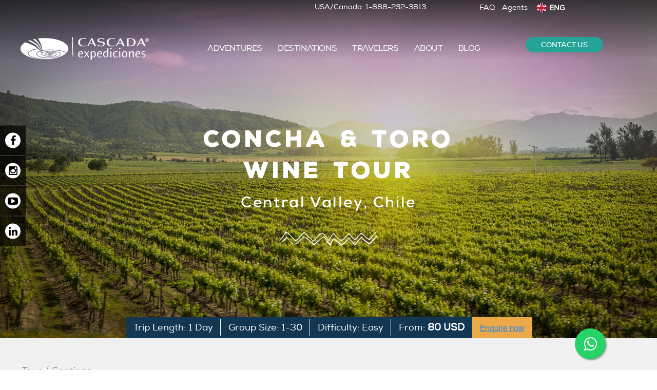

--- FILE ---
content_type: text/html; charset=UTF-8
request_url: https://www.cascada.travel/en/tour/concha-y-toro-wine-tour-sku-win002
body_size: 22030
content:
<!doctype html><!--[if lt IE 7]> <html class="no-js lt-ie9 lt-ie8 lt-ie7" lang="en" > <![endif]--><!--[if IE 7]>    <html class="no-js lt-ie9 lt-ie8" lang="en" >        <![endif]--><!--[if IE 8]>    <html class="no-js lt-ie9" lang="en" >               <![endif]--><!--[if gt IE 8]><!--><html class="no-js" lang="en"><!--<![endif]--><head>
    <meta charset="utf-8">
    <meta http-equiv="X-UA-Compatible" content="IE=edge,chrome=1">
    <meta name="author" content="Cascada Expediciones">
    <meta name="description" content="Visit the legendary Concha y Toro Winery of central Chile, touring the vineyard, and partaking in a sublime wine tasting. Cheers to that!">
    <meta name="generator" content="HubSpot">
    <title>Concha y Toro Wine Tour - Half Day - Cascada Expediciones</title>
    <link rel="shortcut icon" href="https://www.cascada.travel/hubfs/img/favicon-1.ico">
    
<meta name="viewport" content="width=device-width, initial-scale=1">

    
    <meta property="og:description" content="Visit the legendary Concha y Toro Winery of central Chile, touring the vineyard, and partaking in a sublime wine tasting. Cheers to that!">
    <meta property="og:title" content="Concha y Toro Wine Tour - Half Day - Cascada Expediciones">
    <meta name="twitter:description" content="Visit the legendary Concha y Toro Winery of central Chile, touring the vineyard, and partaking in a sublime wine tasting. Cheers to that!">
    <meta name="twitter:title" content="Concha y Toro Wine Tour - Half Day - Cascada Expediciones">

    

    
    <style>
a.cta_button{-moz-box-sizing:content-box !important;-webkit-box-sizing:content-box !important;box-sizing:content-box !important;vertical-align:middle}.hs-breadcrumb-menu{list-style-type:none;margin:0px 0px 0px 0px;padding:0px 0px 0px 0px}.hs-breadcrumb-menu-item{float:left;padding:10px 0px 10px 10px}.hs-breadcrumb-menu-divider:before{content:'›';padding-left:10px}.hs-featured-image-link{border:0}.hs-featured-image{float:right;margin:0 0 20px 20px;max-width:50%}@media (max-width: 568px){.hs-featured-image{float:none;margin:0;width:100%;max-width:100%}}.hs-screen-reader-text{clip:rect(1px, 1px, 1px, 1px);height:1px;overflow:hidden;position:absolute !important;width:1px}
</style>

<link rel="stylesheet" href="/hs/hsstatic/cos-LanguageSwitcher/static-1.336/sass/LanguageSwitcher.css">

    <style>
      #hs-button_module_1676667383237385 {
        
          
          display: inline-block;
        
        background-color: rgba(36, 163, 150,1.0);
        color: #FFFFFF;
        
        font-size: 14px;
        
        ;
        
          padding-top: px;
          padding-bottom: px;
        
        
          padding-left: px;
          padding-right: px;
        
      }
      #hs-button_module_1676667383237385:hover {
        background-color: rgba(0, 84, 108,1.0);
        color: rgba(255, 255, 255,1.0);
        
          padding-top: px;
          padding-bottom: px;
        
        
          padding-left: px;
          padding-right: px;
        

      }
    </style>
  

    <style>
      #hs-button_module_1676903003138100 {
        
          
          display: inline-block;
        
        background-color: rgba(36, 163, 150,1.0);
        color: #FFFFFF;
        
        font-size: 14px;
        
        ;
        
          padding-top: px;
          padding-bottom: px;
        
        
          padding-left: px;
          padding-right: px;
        
      }
      #hs-button_module_1676903003138100:hover {
        background-color: rgba(0, 84, 108,1.0);
        color: rgba(255, 255, 255,1.0);
        
          padding-top: px;
          padding-bottom: px;
        
        
          padding-left: px;
          padding-right: px;
        

      }
    </style>
  
<link rel="stylesheet" href="https://www.cascada.travel/hubfs/hub_generated/module_assets/1/18211224336/1759238853998/module_Hero_Full.min.css">
<link rel="stylesheet" href="https://www.cascada.travel/hubfs/hub_generated/module_assets/1/18842410712/1743657974118/module_Destinos_Amp_-_Cont_Video.min.css">
<link rel="stylesheet" href="https://www.cascada.travel/hubfs/hub_generated/module_assets/1/9851650046/1743657969803/module_Destinos_Amp_-_Itinerary_Section.min.css">
<link rel="stylesheet" href="https://www.cascada.travel/hubfs/hub_generated/module_assets/1/9850242228/1743657968696/module_Destinos_Amp_-_Destinations_Slider.min.css">
<link rel="stylesheet" href="https://www.cascada.travel/hubfs/hub_generated/module_assets/1/17692228614/1745496577962/module_Destinos_Amp_Boxes_Slider_v2.min.css">
    

    

<!-- Clarity -->
<script type="text/javascript">
  (function(c,l,a,r,i,t,y){
    c[a]=c[a]||function(){(c[a].q=c[a].q||[]).push(arguments)};
    t=l.createElement(r);t.async=1;t.src="https://www.clarity.ms/tag/"+i;
    y=l.getElementsByTagName(r)[0];y.parentNode.insertBefore(t,y);
  })(window, document, "clarity", "script", "qertfdex77");
</script>
<!-- End Clarity -->





<script>
if(!(navigator.userAgent.indexOf("Linux")>-1&&navigator.userAgent.indexOf("Android")===-1)){(function(){try{var e=navigator,t=e.userAgent,r=0,a=function(e,t,r){e.setAttribute(t,r)},o=function(e,t){e.removeAttribute(t)},d="tagName",n="forEach",l="indexOf";if((e.platform[l]("x86_64")>-1&&t[l]("CrOS")<0||t[l]("power")>-1||t[l]("rix")>-1))new MutationObserver(function(e){e[n](function(e){Array.prototype[n].call(e.addedNodes,function(e){if(1===e.nodeType){if("IFRAME"===e[d]){a(e,"loading","lazy"),a(e,"data-src",e.src),o(e,"src")}if("IMG"===e[d]&&r++>20)a(e,"loading","lazy");if("SCRIPT"===e[d]){a(e,"data-src",e.src),o(e,"src"),e.type="text/lazyload"}}})})}).observe(document.documentElement,{childList:!0,subtree:!0});var c=function(e){return document.querySelector(e)},s=function(){return Date.now()},i=s(),u=function(){if(!(s()-i>500)){if(!c("body>meta"))return setTimeout(u,5);var e=c("head");document.querySelectorAll("meta,link:not([rel='stylesheet']),title")[n](function(t){e.append(t)})}};u()}catch(e){}})()}
</script>


<script src="https://cdnjs.cloudflare.com/ajax/libs/jquery/1.11.2/jquery.min.js"></script>



<!-- Google Tag Manager -->
<script>(function(w,d,s,l,i){w[l]=w[l]||[];w[l].push({'gtm.start':
new Date().getTime(),event:'gtm.js'});var f=d.getElementsByTagName(s)[0],
j=d.createElement(s),dl=l!='dataLayer'?'&l='+l:'';j.async=true;j.src=
'https://www.googletagmanager.com/gtm.js?id='+i+dl;f.parentNode.insertBefore(j,f);
})(window,document,'script','dataLayer','GTM-PKJMJ3P');</script>
<!-- End Google Tag Manager -->



<!--  Added by GoogleAnalytics4 integration -->
<script>
var _hsp = window._hsp = window._hsp || [];
window.dataLayer = window.dataLayer || [];
function gtag(){dataLayer.push(arguments);}

var useGoogleConsentModeV2 = true;
var waitForUpdateMillis = 1000;


if (!window._hsGoogleConsentRunOnce) {
  window._hsGoogleConsentRunOnce = true;

  gtag('consent', 'default', {
    'ad_storage': 'denied',
    'analytics_storage': 'denied',
    'ad_user_data': 'denied',
    'ad_personalization': 'denied',
    'wait_for_update': waitForUpdateMillis
  });

  if (useGoogleConsentModeV2) {
    _hsp.push(['useGoogleConsentModeV2'])
  } else {
    _hsp.push(['addPrivacyConsentListener', function(consent){
      var hasAnalyticsConsent = consent && (consent.allowed || (consent.categories && consent.categories.analytics));
      var hasAdsConsent = consent && (consent.allowed || (consent.categories && consent.categories.advertisement));

      gtag('consent', 'update', {
        'ad_storage': hasAdsConsent ? 'granted' : 'denied',
        'analytics_storage': hasAnalyticsConsent ? 'granted' : 'denied',
        'ad_user_data': hasAdsConsent ? 'granted' : 'denied',
        'ad_personalization': hasAdsConsent ? 'granted' : 'denied'
      });
    }]);
  }
}

gtag('js', new Date());
gtag('set', 'developer_id.dZTQ1Zm', true);
gtag('config', 'G-71K8Q5E1H2');
</script>
<script async src="https://www.googletagmanager.com/gtag/js?id=G-71K8Q5E1H2"></script>

<!-- /Added by GoogleAnalytics4 integration -->

<link rel="stylesheet" href="https://www.cascada.travel/hubfs/css/slick-min.css">


  <!-- Use the featured image for sharing -->


<meta name="p:domain_verify" content="8928dd54b58133d26ae9330403fc94f1">



<!-- Site Schema by Morey Creative Studios -->
<script type="application/ld+json">
{
  "@context": "http://schema.org",
  "@type": "Organization",
  "mainEntityOfPage": {
    "@type": "WebPage",
    "@id": "https://www.cascada.travel/en/tour/concha-y-toro-wine-tour-sku-win002",
    "description": "Visit the legendary Concha y Toro Winery of central Chile, touring the vineyard, and partaking in a sublime wine tasting. Cheers to that!"
  },
  "url": "http://www.cascada.travel",
  "logo": "https://cdn2.hubspot.net/hubfs/4167864/Logo-Cascada-Color-AI.jpg",
  "image": "https://www.cascada.travel/hubfs/Safari%20THUMBNAIL%203%20%285%20of%201%29.webp",
  "name": "Cascada Expediciones",
  "alternateName": "Cascada Expediciones",
  "naics": "721214",
  "description": "Cascada Expediciones has been creating life-changing trips since 1991. Our company is known worldwide and each year we provide services to travelers from the United States, Canada, England, France, Australia and more. To date, we have provided trips to more than 35,000 people.",
  "address": {
    "@type": "PostalAddress",
    "streetAddress": "Don Carlos 3227 C Las Condes",
    "addressLocality": "Santiago",
    "addressRegion": "Chile",
    "addressCountry": "",
    "postalCode": ""
  },
  "areaServed": {
    "@type": "GeoCircle",
    "geoMidpoint": {
      "@type": "GeoCoordinates",
      "latitude": "-50.9632544",
      "longitude": "-72.8660264"
    },
    "geoRadius": "150 km"
  },
  "telephone": "",
  "email": "reservations@cascada.travel",
  "sameAs": [
    "https://www.facebook.com/cascadaexpediciones/",
    "https://www.flickr.com/people/39028539@N05/?rb=1",
    "https://www.instagram.com/cascadaexpediciones/",
    "https://twitter.com/cascada_travel",
    "https://www.youtube.com/channel/UCPtA5OiGYBQhHAdsiQv8Aqw"
  ]
}
</script>
<!-- End Schema --> 
<meta property="og:image" content="https://www.cascada.travel/hubfs/30617750202_771ab5f0da_k.jpg">
<meta property="og:image:width" content="2048">
<meta property="og:image:height" content="1111">
<meta property="og:image:alt" content="Concha y Toro Wine Tour">
<meta name="twitter:image" content="https://www.cascada.travel/hubfs/30617750202_771ab5f0da_k.jpg">
<meta name="twitter:image:alt" content="Concha y Toro Wine Tour">

<meta property="og:url" content="https://www.cascada.travel/en/tour/concha-y-toro-wine-tour-sku-win002">
<meta name="twitter:card" content="summary_large_image">
<meta http-equiv="content-language" content="en">
<link rel="alternate" hreflang="en" href="https://www.cascada.travel/en/tour/concha-y-toro-wine-tour-sku-win002">
<link rel="alternate" hreflang="es" href="https://www.cascada.travel/es/tour/tour-vina-concha-y-toro-sku-win002">
<link rel="stylesheet" href="//7052064.fs1.hubspotusercontent-na1.net/hubfs/7052064/hub_generated/template_assets/DEFAULT_ASSET/1761246644156/template_layout.min.css">


<link rel="stylesheet" href="https://www.cascada.travel/hubfs/hub_generated/template_assets/1/9706320306/1748352679286/template_style.css">


    <style>
  .contBooking>.hs_cos_wrapper { width: 100%; margin: 0px auto; display: block; max-width: 1200px; }
  .destinos-itinerarywrap table.table-bordered thead tr th,
  .destinos-itinerarywrap table.table-bordered tbody tr th { background: #1c3650; color: #fff; border-color: #4da0a2; }
  .destinos-itinerarywrap table.table-bordered tbody tr td { border-color: #4da0a2; }
  .destinos-itinerarywrap .table-responsive { border-color: #4da0a2; }
  
  .inner-herosec .container .duration-wrap .box.cta { cursor: pointer; }
  .inner-herosec .container .duration-wrap .box.cta a { pointer-events: none; }
  
</style>
    

</head>
<body class="home-template   hs-content-id-28180576721 hs-site-page page " style="">
    <div class="header-container-wrapper">
    <div class="header-container container-fluid">

<div class="row-fluid-wrapper row-depth-1 row-number-1 ">
<div class="row-fluid ">
<div class="span12 widget-span widget-type-global_group " style="" data-widget-type="global_group" data-x="0" data-w="12">
<div class="" data-global-widget-path="generated_global_groups/9708115155.html"><div class="row-fluid-wrapper row-depth-1 row-number-1 ">
<div class="row-fluid ">
<div class="span12 widget-span widget-type-cell main-header" style="" data-widget-type="cell" data-x="0" data-w="12">

<div class="row-fluid-wrapper row-depth-1 row-number-2 ">
<div class="row-fluid ">
<div class="span12 widget-span widget-type-cell container" style="" data-widget-type="cell" data-x="0" data-w="12">

<div class="row-fluid-wrapper row-depth-1 row-number-3 ">
<div class="row-fluid ">
<div class="span12 widget-span widget-type-cell top-header" style="" data-widget-type="cell" data-x="0" data-w="12">

<div class="row-fluid-wrapper row-depth-1 row-number-4 ">
<div class="row-fluid ">
<div class="span5 widget-span widget-type-custom_widget header-left" style="" data-widget-type="custom_widget" data-x="0" data-w="5">
<div id="hs_cos_wrapper_module_15579964771811796" class="hs_cos_wrapper hs_cos_wrapper_widget hs_cos_wrapper_type_module widget-type-rich_text" style="" data-hs-cos-general-type="widget" data-hs-cos-type="module"><span id="hs_cos_wrapper_module_15579964771811796_" class="hs_cos_wrapper hs_cos_wrapper_widget hs_cos_wrapper_type_rich_text" style="" data-hs-cos-general-type="widget" data-hs-cos-type="rich_text"></span></div>

</div><!--end widget-span -->
<div class="span3 widget-span widget-type-custom_widget " style="" data-widget-type="custom_widget" data-x="5" data-w="3">
<div id="hs_cos_wrapper_module_1739980055733551" class="hs_cos_wrapper hs_cos_wrapper_widget hs_cos_wrapper_type_module" style="" data-hs-cos-general-type="widget" data-hs-cos-type="module"><style>
  /* Container for the text slider */
  .top-bar-text-slider {
    position: relative;
    width: auto; /* Adjust as needed */
    height: 30px;
    overflow: hidden;
    font-size: 14px; /* Default font size */
    color: #fff;     /* Text color */
    background-color: transparent;
    text-align: right; /* Align text to the right */
    padding: 0; /* Adjusted from "padding: px;" */
  }

  /* Each slide is absolutely positioned on top of each other */
  .top-bar-text-slider .slide {
    position: absolute;
    width: 100%;
    opacity: 0;
    transition: opacity 0.8s ease-in-out;
  }

  /* The active slide is visible (faded in) */
  .top-bar-text-slider .slide.active {
    opacity: 1;
  }

  /* For mobile phones: reduce font size to 10px */
  @media (max-width: 768px) {
    .top-bar-text-slider {
      font-size: 10px;
    }
  }
</style>

<!-- Text Slider Container -->
<div class="top-bar-text-slider">
  <div class="slide active">USA/Canada: 1-888-232-3813</div>
  <div class="slide">UK: 0-800-051-7095 </div>
  <div class="slide">Germany: 0-800-182-6938 </div>
	<div class="slide">Brazil: 0-800-892-1291</div>
	<div class="slide">France: 0-805-080-589 </div>
</div>

<!-- JavaScript for the slider -->
<script>
  document.addEventListener('DOMContentLoaded', function() {
    const slider = document.querySelector('.top-bar-text-slider');
    const slides = slider.querySelectorAll('.slide');
    let currentSlide = 0;
    let sliderInterval;

    // Function to start the slider
    function startSlider() {
      sliderInterval = setInterval(() => {
        // Hide current slide
        slides[currentSlide].classList.remove('active');
        // Move to next slide
        currentSlide = (currentSlide + 1) % slides.length;
        // Show new slide
        slides[currentSlide].classList.add('active');
      }, 5000); // Slide rotation every 5 seconds
    }

    // Function to stop the slider
    function stopSlider() {
      clearInterval(sliderInterval);
    }

    // Start the slider
    startSlider();

    // Pause slider on hover and resume on mouse leave
    slider.addEventListener('mouseenter', stopSlider);
    slider.addEventListener('mouseleave', startSlider);
  });
</script>
</div>

</div><!--end widget-span -->
<div class="span2 widget-span widget-type-custom_widget header-right" style="" data-widget-type="custom_widget" data-x="8" data-w="2">
<div id="hs_cos_wrapper_module_15579966115581894" class="hs_cos_wrapper hs_cos_wrapper_widget hs_cos_wrapper_type_module widget-type-simple_menu" style="" data-hs-cos-general-type="widget" data-hs-cos-type="module"><span id="hs_cos_wrapper_module_15579966115581894_" class="hs_cos_wrapper hs_cos_wrapper_widget hs_cos_wrapper_type_simple_menu" style="" data-hs-cos-general-type="widget" data-hs-cos-type="simple_menu"><div id="hs_menu_wrapper_module_15579966115581894_" class="hs-menu-wrapper active-branch flyouts hs-menu-flow-horizontal" role="navigation" data-sitemap-name="" data-menu-id="" aria-label="Navigation Menu">
 <ul role="menu">
  <li class="hs-menu-item hs-menu-depth-1" role="none"><a href="https://www.cascada.travel/en/faq" role="menuitem" target="_self">FAQ</a></li>
  <li class="hs-menu-item hs-menu-depth-1" role="none"><a href="https://www.cascada.travel/en/agents" role="menuitem" target="_self">Agents</a></li>
 </ul>
</div></span></div>

</div><!--end widget-span -->
<div class="span1 widget-span widget-type-custom_widget lang en" style="" data-widget-type="custom_widget" data-x="10" data-w="1">
<div id="hs_cos_wrapper_module_1585693376400183" class="hs_cos_wrapper hs_cos_wrapper_widget hs_cos_wrapper_type_module widget-type-language_switcher" style="" data-hs-cos-general-type="widget" data-hs-cos-type="module"><span id="hs_cos_wrapper_module_1585693376400183_" class="hs_cos_wrapper hs_cos_wrapper_widget hs_cos_wrapper_type_language_switcher" style="" data-hs-cos-general-type="widget" data-hs-cos-type="language_switcher"><div class="lang_switcher_class">
   <div class="globe_class" onclick="">
       <ul class="lang_list_class">
           <li>
               <a class="lang_switcher_link" data-language="en" lang="en" href="https://www.cascada.travel/en/tour/concha-y-toro-wine-tour-sku-win002">English</a>
           </li>
           <li>
               <a class="lang_switcher_link" data-language="es" lang="es" href="https://www.cascada.travel/es/tour/tour-vina-concha-y-toro-sku-win002">Español</a>
           </li>
       </ul>
   </div>
</div></span></div>

</div><!--end widget-span -->
<div id="mostrar_popup_apertura_fronteras">

<div class="span1 widget-span widget-type-custom_widget covid_update" style="" data-widget-type="custom_widget" data-x="11" data-w="1">
<div id="hs_cos_wrapper_module_1635363335633216" class="hs_cos_wrapper hs_cos_wrapper_widget hs_cos_wrapper_type_module" style="" data-hs-cos-general-type="widget" data-hs-cos-type="module"></div>

</div><!--end widget-span -->
             
</div>
</div><!--end row-->
</div><!--end row-wrapper -->

</div><!--end widget-span -->
</div><!--end row-->
</div><!--end row-wrapper -->

<div class="row-fluid-wrapper row-depth-1 row-number-5 ">
<div class="row-fluid ">
<div class="span12 widget-span widget-type-cell header" style="" data-widget-type="cell" data-x="0" data-w="12">

<div class="row-fluid-wrapper row-depth-1 row-number-6 ">
<div class="row-fluid ">
<div class="span3 widget-span widget-type-custom_widget logo-wrap" style="max-width: 50%;" data-widget-type="custom_widget" data-x="0" data-w="3">
<div id="hs_cos_wrapper_module_1557995619823368" class="hs_cos_wrapper hs_cos_wrapper_widget hs_cos_wrapper_type_module widget-type-linked_image" style="" data-hs-cos-general-type="widget" data-hs-cos-type="module">
    






  



<span id="hs_cos_wrapper_module_1557995619823368_" class="hs_cos_wrapper hs_cos_wrapper_widget hs_cos_wrapper_type_linked_image" style="" data-hs-cos-general-type="widget" data-hs-cos-type="linked_image"><a href="https://www.cascada.travel" target="_parent" id="hs-link-module_1557995619823368_" style="border-width:0px;border:0px;"><img src="https://www.cascada.travel/hs-fs/hubfs/img/logo-cascada-w.png?width=250&amp;height=46&amp;name=logo-cascada-w.png" class="hs-image-widget " width="250" height="46" style="max-width: 100%; height: auto;" alt="logo-cascada-w" title="logo-cascada-w" srcset="https://www.cascada.travel/hs-fs/hubfs/img/logo-cascada-w.png?width=125&amp;height=23&amp;name=logo-cascada-w.png 125w, https://www.cascada.travel/hs-fs/hubfs/img/logo-cascada-w.png?width=250&amp;height=46&amp;name=logo-cascada-w.png 250w, https://www.cascada.travel/hs-fs/hubfs/img/logo-cascada-w.png?width=375&amp;height=69&amp;name=logo-cascada-w.png 375w, https://www.cascada.travel/hs-fs/hubfs/img/logo-cascada-w.png?width=500&amp;height=92&amp;name=logo-cascada-w.png 500w, https://www.cascada.travel/hs-fs/hubfs/img/logo-cascada-w.png?width=625&amp;height=115&amp;name=logo-cascada-w.png 625w, https://www.cascada.travel/hs-fs/hubfs/img/logo-cascada-w.png?width=750&amp;height=138&amp;name=logo-cascada-w.png 750w" sizes="(max-width: 250px) 100vw, 250px"></a></span></div>

</div><!--end widget-span -->
<div class="span9 widget-span widget-type-cell nav-menu" style="" data-widget-type="cell" data-x="3" data-w="9">

<div class="row-fluid-wrapper row-depth-2 row-number-1 ">
<div class="row-fluid ">
<div class="span8 widget-span widget-type-custom_widget mainmenu" style="" data-widget-type="custom_widget" data-x="0" data-w="8">
<div id="hs_cos_wrapper_module_15579969643492144" class="hs_cos_wrapper hs_cos_wrapper_widget hs_cos_wrapper_type_module widget-type-menu" style="" data-hs-cos-general-type="widget" data-hs-cos-type="module">
<span id="hs_cos_wrapper_module_15579969643492144_" class="hs_cos_wrapper hs_cos_wrapper_widget hs_cos_wrapper_type_menu" style="" data-hs-cos-general-type="widget" data-hs-cos-type="menu"><div id="hs_menu_wrapper_module_15579969643492144_" class="hs-menu-wrapper active-branch flyouts hs-menu-flow-horizontal" role="navigation" data-sitemap-name="default" data-menu-id="9706002335" aria-label="Navigation Menu">
 <ul role="menu">
  <li class="hs-menu-item hs-menu-depth-1 hs-item-has-children" role="none"><a href="https://www.cascada.travel/en/adventures-list" aria-haspopup="true" aria-expanded="false" role="menuitem">ADVENTURES</a>
   <ul role="menu" class="hs-menu-children-wrapper">
    <li class="hs-menu-item hs-menu-depth-2" role="none"><a href="https://www.cascada.travel/en/adventures-list?location=walking--hiking" role="menuitem">Walking &amp; Hiking</a></li>
    <li class="hs-menu-item hs-menu-depth-2" role="none"><a href="https://www.cascada.travel/en/adventures-list?location=wildlife--nature" role="menuitem">Wildlife and Nature</a></li>
    <li class="hs-menu-item hs-menu-depth-2" role="none"><a href="https://www.cascada.travel/en/adventures-list?location=multiactivity" role="menuitem">Multiactivity</a></li>
    <li class="hs-menu-item hs-menu-depth-2" role="none"><a href="https://www.cascada.travel/en/adventures-list?location=photo-safari" role="menuitem">Photo Safari</a></li>
    <li class="hs-menu-item hs-menu-depth-2" role="none"><a href="https://www.cascada.travel/en/adventures-list?location=exceptional-journey" role="menuitem">Excepcional Journey</a></li>
    <li class="hs-menu-item hs-menu-depth-2" role="none"><a href="https://www.cascada.travel/en/adventures-list?location=water-adventures" role="menuitem">Water Adventures</a></li>
    <li class="hs-menu-item hs-menu-depth-2" role="none"><a href="https://www.cascada.travel/en/adventures-list?location=food--wine" role="menuitem">Food &amp; Wine</a></li>
    <li class="hs-menu-item hs-menu-depth-2" role="none"><a href="https://www.cascada.travel/en/adventures-list?location=city-escapes" role="menuitem">City Escapes</a></li>
    <li class="hs-menu-item hs-menu-depth-2" role="none"><a href="https://www.cascada.travel/en/adventures-list?location=winter-adventures" role="menuitem">Winter Adventures</a></li>
    <li class="hs-menu-item hs-menu-depth-2" role="none"><a href="https://www.cascada.travel/en/adventures-list?location=cruises" role="menuitem">Cruises</a></li>
   </ul></li>
  <li class="hs-menu-item hs-menu-depth-1 hs-item-has-children" role="none"><a href="https://www.cascada.travel/en/destinations-list" aria-haspopup="true" aria-expanded="false" role="menuitem">DESTINATIONS</a>
   <ul role="menu" class="hs-menu-children-wrapper">
    <li class="hs-menu-item hs-menu-depth-2" role="none"><a href="https://www.cascada.travel/en/destinations-list?experience=ecocamp-patagonia" role="menuitem">EcoCamp Patagonia</a></li>
    <li class="hs-menu-item hs-menu-depth-2" role="none"><a href="https://www.cascada.travel/en/destinations-list?experience=argentine-patagonia" role="menuitem">Argentine Patagonia</a></li>
    <li class="hs-menu-item hs-menu-depth-2" role="none"><a href="https://www.cascada.travel/en/destinations-list?experience=chilean-patagonia" role="menuitem">Chilean Patagonia</a></li>
    <li class="hs-menu-item hs-menu-depth-2" role="none"><a href="https://www.cascada.travel/en/destinations-list?experience=atacama-desert" role="menuitem">Atacama Desert</a></li>
    <li class="hs-menu-item hs-menu-depth-2" role="none"><a href="https://www.cascada.travel/en/destinations-list?experience=santiago-and-central-valley" role="menuitem">Santiago and Central Valley</a></li>
    <li class="hs-menu-item hs-menu-depth-2" role="none"><a href="https://www.cascada.travel/en/destinations-list?experience=easter-island" role="menuitem">Easter Island</a></li>
    <li class="hs-menu-item hs-menu-depth-2" role="none"><a href="https://www.cascada.travel/en/destinations-list?experience=lake-district" role="menuitem">Lake District</a></li>
    <li class="hs-menu-item hs-menu-depth-2" role="none"><a href="https://www.cascada.travel/en/destinations-list?experience=multidestination" role="menuitem">Multidestination</a></li>
    <li class="hs-menu-item hs-menu-depth-2" role="none"><a href="https://www.cascada.travel/en/destinations-list?experience=northwest-argentina" role="menuitem">Northwest Argentina</a></li>
    <li class="hs-menu-item hs-menu-depth-2" role="none"><a href="https://www.cascada.travel/en/destinations-list?experience=uyuni-salt-flats-bolivia" role="menuitem">Uyuni Salt Flats, Bolivia</a></li>
    <li class="hs-menu-item hs-menu-depth-2" role="none"><a href="https://www.cascada.travel/en/destinations-list?experience=antarctica" role="menuitem">Antarctica</a></li>
   </ul></li>
  <li class="hs-menu-item hs-menu-depth-1 hs-item-has-children" role="none"><a href="https://www.cascada.travel/en/travelers-list" aria-haspopup="true" aria-expanded="false" role="menuitem">TRAVELERS</a>
   <ul role="menu" class="hs-menu-children-wrapper">
    <li class="hs-menu-item hs-menu-depth-2" role="none"><a href="https://www.cascada.travel/en/travelers-list?traveler=for-families" role="menuitem">For Families</a></li>
    <li class="hs-menu-item hs-menu-depth-2" role="none"><a href="https://www.cascada.travel/en/travelers-list?traveler=for-couples" role="menuitem">For Couples</a></li>
    <li class="hs-menu-item hs-menu-depth-2" role="none"><a href="https://www.cascada.travel/en/travelers-list?traveler=for-friends" role="menuitem">For Friends</a></li>
    <li class="hs-menu-item hs-menu-depth-2" role="none"><a href="https://www.cascada.travel/en/travelers-list?traveler=for-solo-travelers" role="menuitem">For Solo Travelers</a></li>
    <li class="hs-menu-item hs-menu-depth-2" role="none"><a href="https://www.cascada.travel/en/travelers-list?traveler=for-groups" role="menuitem">For Groups</a></li>
   </ul></li>
  <li class="hs-menu-item hs-menu-depth-1 hs-item-has-children" role="none"><a href="https://www.cascada.travel/en/about-us/history" aria-haspopup="true" aria-expanded="false" role="menuitem">ABOUT</a>
   <ul role="menu" class="hs-menu-children-wrapper">
    <li class="hs-menu-item hs-menu-depth-2" role="none"><a href="https://www.cascada.travel/en/about-us/history" role="menuitem">History</a></li>
    <li class="hs-menu-item hs-menu-depth-2" role="none"><a href="https://www.cascada.travel/en/about-us/philosophy" role="menuitem">Philosophy</a></li>
    <li class="hs-menu-item hs-menu-depth-2" role="none"><a href="https://www.cascada.travel/en/press" role="menuitem">Press</a></li>
    <li class="hs-menu-item hs-menu-depth-2" role="none"><a href="https://www.cascada.travel/en/about-us/awards" role="menuitem">Awards</a></li>
    <li class="hs-menu-item hs-menu-depth-2" role="none"><a href="https://www.cascada.travel/en/about-us/team" role="menuitem">Team</a></li>
   </ul></li>
  <li class="hs-menu-item hs-menu-depth-1 hs-item-has-children" role="none"><a href="https://www.cascada.travel/blog" aria-haspopup="true" aria-expanded="false" role="menuitem">BLOG</a>
   <ul role="menu" class="hs-menu-children-wrapper">
    <li class="hs-menu-item hs-menu-depth-2 hs-item-has-children" role="none"><a href="javascript:;" role="menuitem">Destination</a>
     <ul role="menu" class="hs-menu-children-wrapper">
      <li class="hs-menu-item hs-menu-depth-3" role="none"><a href="/blog/tag/patagonia" role="menuitem">Patagonia</a></li>
      <li class="hs-menu-item hs-menu-depth-3" role="none"><a href="/blog/tag/lake-district-d21" role="menuitem">Lake District</a></li>
      <li class="hs-menu-item hs-menu-depth-3" role="none"><a href="/blog/tag/central-valley" role="menuitem">Central Valley</a></li>
      <li class="hs-menu-item hs-menu-depth-3" role="none"><a href="/blog/tag/atacama-desert-d93" role="menuitem">Atacama Desert </a></li>
      <li class="hs-menu-item hs-menu-depth-3" role="none"><a href="/blog/tag/easter-island-d42" role="menuitem">Easter Island</a></li>
     </ul></li>
    <li class="hs-menu-item hs-menu-depth-2 hs-item-has-children" role="none"><a href="javascript:;" role="menuitem">Category</a>
     <ul role="menu" class="hs-menu-children-wrapper">
      <li class="hs-menu-item hs-menu-depth-3" role="none"><a href="/blog/tag/food-wine" role="menuitem">Food &amp; Wine</a></li>
      <li class="hs-menu-item hs-menu-depth-3" role="none"><a href="/blog/tag/culture" role="menuitem">Culture</a></li>
      <li class="hs-menu-item hs-menu-depth-3" role="none"><a href="/blog/tag/wildlife-nature" role="menuitem">Wildlife &amp; Nature</a></li>
      <li class="hs-menu-item hs-menu-depth-3" role="none"><a href="/blog/tag/news-awards" role="menuitem">News &amp; Awards</a></li>
      <li class="hs-menu-item hs-menu-depth-3" role="none"><a href="/blog/tag/sustainability" role="menuitem">Sustainability </a></li>
      <li class="hs-menu-item hs-menu-depth-3" role="none"><a href="/blog/tag/outdoor-sports" role="menuitem">Outdoor Sports</a></li>
      <li class="hs-menu-item hs-menu-depth-3" role="none"><a href="/blog/tag/tips" role="menuitem">Tips</a></li>
      <li class="hs-menu-item hs-menu-depth-3" role="none"><a href="/blog/tag/inspire" role="menuitem">Inspire</a></li>
      <li class="hs-menu-item hs-menu-depth-3" role="none"><a href="/blog/tag/yoga-wellness" role="menuitem">Yoga &amp; Wellness</a></li>
     </ul></li>
   </ul></li>
 </ul>
</div></span></div>

</div><!--end widget-span -->
<div class="span1 widget-span widget-type-custom_widget btn btn_movil" style="white-space: nowrap;" data-widget-type="custom_widget" data-x="8" data-w="1">
<div id="hs_cos_wrapper_module_1676667383237385" class="hs_cos_wrapper hs_cos_wrapper_widget hs_cos_wrapper_type_module" style="" data-hs-cos-general-type="widget" data-hs-cos-type="module">
  



  
    
  



<a class="hs-button" href="javascript:postMessage({type:'HS_DISPLAY_CALL_TO_ACTION',id:108315688341});" id="hs-button_module_1676667383237385" rel="">
  CONTACT US
</a>


  
</div>

</div><!--end widget-span -->
<div class="span1 widget-span widget-type-custom_widget btn_movil" style="display:none;" data-widget-type="custom_widget" data-x="9" data-w="1">
<div id="hs_cos_wrapper_module_1677592858487490" class="hs_cos_wrapper hs_cos_wrapper_widget hs_cos_wrapper_type_module" style="" data-hs-cos-general-type="widget" data-hs-cos-type="module"><button class="button_style" onclick="popup_form()"> CONTACT US </button>
<p id="form_popup"></p></div>

</div><!--end widget-span -->
<div class="span1 widget-span widget-type-custom_widget btn fondo" style="white-space: nowrap; visibility: hidden" data-widget-type="custom_widget" data-x="10" data-w="1">
<div id="hs_cos_wrapper_module_1676903003138100" class="hs_cos_wrapper hs_cos_wrapper_widget hs_cos_wrapper_type_module" style="" data-hs-cos-general-type="widget" data-hs-cos-type="module">
  



  
    
  



<a class="hs-button" href="https://share.hsforms.com/1jEjmyvnrTrSQrOnaxzWnqQ2hby0" id="hs-button_module_1676903003138100" rel="">
  
</a>


  
</div>

</div><!--end widget-span -->
<div class="span1 widget-span widget-type-custom_widget header-btn btn primary-btn" style="display:none;" data-widget-type="custom_widget" data-x="11" data-w="1">
<div id="hs_cos_wrapper_module_15579970200892188" class="hs_cos_wrapper hs_cos_wrapper_widget hs_cos_wrapper_type_module widget-type-cta" style="" data-hs-cos-general-type="widget" data-hs-cos-type="module"><span id="hs_cos_wrapper_module_15579970200892188_" class="hs_cos_wrapper hs_cos_wrapper_widget hs_cos_wrapper_type_cta" style="" data-hs-cos-general-type="widget" data-hs-cos-type="cta"><!--HubSpot Call-to-Action Code --><span class="hs-cta-wrapper" id="hs-cta-wrapper-4b661416-ffc1-43f3-a774-efa846b913b9"><span class="hs-cta-node hs-cta-4b661416-ffc1-43f3-a774-efa846b913b9" id="hs-cta-4b661416-ffc1-43f3-a774-efa846b913b9"><!--[if lte IE 8]><div id="hs-cta-ie-element"></div><![endif]--><a href="https://cta-redirect.hubspot.com/cta/redirect/4167864/4b661416-ffc1-43f3-a774-efa846b913b9" target="_blank" rel="noopener"><img class="hs-cta-img" id="hs-cta-img-4b661416-ffc1-43f3-a774-efa846b913b9" style="border-width:0px;" src="https://no-cache.hubspot.com/cta/default/4167864/4b661416-ffc1-43f3-a774-efa846b913b9.png" alt="DESIGN YOUR TRIP"></a></span><script charset="utf-8" src="/hs/cta/cta/current.js"></script><script type="text/javascript"> hbspt.cta._relativeUrls=true;hbspt.cta.load(4167864, '4b661416-ffc1-43f3-a774-efa846b913b9', {"useNewLoader":"true","region":"na1"}); </script></span><!-- end HubSpot Call-to-Action Code --></span></div>

</div><!--end widget-span -->
</div><!--end row-->
</div><!--end row-wrapper -->

</div><!--end widget-span -->
</div><!--end row-->
</div><!--end row-wrapper -->

</div><!--end widget-span -->
</div><!--end row-->
</div><!--end row-wrapper -->

</div><!--end widget-span -->
</div><!--end row-->
</div><!--end row-wrapper -->

</div><!--end widget-span -->
</div><!--end row-->
</div><!--end row-wrapper -->
</div>
</div><!--end widget-span -->
</div><!--end row-->
</div><!--end row-wrapper -->

    </div><!--end header -->
</div><!--end header wrapper -->

<div class="body-container-wrapper">
    <div class="body-container container-fluid">

<div class="row-fluid-wrapper row-depth-1 row-number-1 ">
<div class="row-fluid ">
<div class="span12 widget-span widget-type-custom_widget " style="" data-widget-type="custom_widget" data-x="0" data-w="12">
<div id="hs_cos_wrapper_module_1571159680631117" class="hs_cos_wrapper hs_cos_wrapper_widget hs_cos_wrapper_type_module widget-type-text" style="" data-hs-cos-general-type="widget" data-hs-cos-type="module"><div class="row-fluid">
  <div class="container-fluid inner-herosec text-center" style="background-image: url(https://www.cascada.travel/hubfs/30617750202_771ab5f0da_k.jpg);">

    

    <div class="container">
      <div class="row-fluid">
      <div class="hero-title">
         <span style="line-height: 1.4; font-size: 44px; font-family: 'NexaRustSans-Black', sans-serif; letter-spacing: 5px; ">Concha &amp; Toro <br>Wine Tour</span>
      </div>
      <div class="hero-subtitle">
        <h1 style="font-size: 30px; line-height: 30px; letter-spacing: 2.6px; font-family: 'NexaBold', sans-serif; margin-top:5%; text-transform: none;">Central Valley, Chile</h1>
      </div>
        <div class="duration-wrap">          
          <div class="box a">          
            <span>Trip Length: 1 Day</span>
          </div>
          <div class="box a">          
            <span>Group Size: 1-30</span>
          </div>
          <div class="box b">
            <span>Difficulty: Easy</span>
          </div>
          <div class="box a last" id="price_container">        
  <span>
    From: <strong id="price_value">80 USD</strong>
    <span class="tooltip-text" style="font-size:14px;">Referential price - Low Season (Based on 2 Passengers) </span>
  </span>
</div>

          <div class="box a cta">
            <span id="hs_cos_wrapper_module_1571159680631117_" class="hs_cos_wrapper hs_cos_wrapper_widget hs_cos_wrapper_type_cta" style="" data-hs-cos-general-type="widget" data-hs-cos-type="cta"><!--HubSpot Call-to-Action Code --><span class="hs-cta-wrapper" id="hs-cta-wrapper-919195ec-4b3b-4fcc-8555-89b71861aaca"><span class="hs-cta-node hs-cta-919195ec-4b3b-4fcc-8555-89b71861aaca" id="hs-cta-919195ec-4b3b-4fcc-8555-89b71861aaca"><!--[if lte IE 8]><div id="hs-cta-ie-element"></div><![endif]--><a href="https://cta-redirect.hubspot.com/cta/redirect/4167864/919195ec-4b3b-4fcc-8555-89b71861aaca"><img class="hs-cta-img" id="hs-cta-img-919195ec-4b3b-4fcc-8555-89b71861aaca" style="border-width:0px;" src="https://no-cache.hubspot.com/cta/default/4167864/919195ec-4b3b-4fcc-8555-89b71861aaca.png" alt="Enquire now"></a></span><script charset="utf-8" src="/hs/cta/cta/current.js"></script><script type="text/javascript"> hbspt.cta._relativeUrls=true;hbspt.cta.load(4167864, '919195ec-4b3b-4fcc-8555-89b71861aaca', {"useNewLoader":"true","region":"na1"}); </script></span><!-- end HubSpot Call-to-Action Code --></span>
          </div>
        </div>
        
      </div>
    </div>

    <div class="hero-socialsec">
      <ul>
        <li><a href="https://www.facebook.com/cascadaexpediciones/" target="_blank" title="Follow us on Facebook"><i class="fa fa-facebook-f" aria-hidden="true"></i></a></li>
        <li><a href="https://www.instagram.com/cascadaexpediciones/" target="_blank" title="Follow us on Instagram"><i class="fa fa-instagram" aria-hidden="true"></i></a></li>
        <li><a href="https://www.youtube.com/channel/UCPtA5OiGYBQhHAdsiQv8Aqw" target="_blank" title="Follow us on Youtube"><i class="fa fa-youtube-play" aria-hidden="true"></i></a></li>
        <li><a href="https://www.linkedin.com/company/cascada-expediciones-%26-ecocamp-patagonia" target="_blank" title="Follow us on LinkedIn"><i class="fa fa-linkedin" aria-hidden="true"></i><span class="sr-only">Follow us on LinkedIn</span></a></li>
      </ul>
    </div>
    
  </div>
</div>
<script>
  let precio_base = '80 USD';
</script></div>

</div><!--end widget-span -->
</div><!--end row-->
</div><!--end row-wrapper -->

<div class="row-fluid-wrapper row-depth-1 row-number-2 ">
<div class="row-fluid ">
<div class="span12 widget-span widget-type-custom_widget " style="" data-widget-type="custom_widget" data-x="0" data-w="12">
<div id="hs_cos_wrapper_module_1571687651741293" class="hs_cos_wrapper hs_cos_wrapper_widget hs_cos_wrapper_type_module" style="" data-hs-cos-general-type="widget" data-hs-cos-type="module"><div class="span12 destinos-tabsec topVideo">   
  <div class="container">
  <div class="span6">
    
    <ul class="nav">
      
      <li>Tour</li>
      
      <li>Santiago</li>
      
      
    </ul>
    
    
    <h2 style="font-size: 30px;"><span style="color: #6bb5b1;">Raise a glass to one of Chile's best vineyards and its sublime wines, Concha y Toro!</span></h2>
<p style="text-align: justify;">Visit the legendary Concha y Toro Winery of central Chile, touring the vineyard, visiting the aging cellar, and partaking in a sublime wine tasting. Cheers to that!</p>
    
  </div>
  <div class="span6">
    <p><img src="https://www.cascada.travel/hs-fs/hubfs/WIN002_1.jpg?width=500&amp;name=WIN002_1.jpg" alt="WIN002_1" width="500" style="width: 500px;" srcset="https://www.cascada.travel/hs-fs/hubfs/WIN002_1.jpg?width=250&amp;name=WIN002_1.jpg 250w, https://www.cascada.travel/hs-fs/hubfs/WIN002_1.jpg?width=500&amp;name=WIN002_1.jpg 500w, https://www.cascada.travel/hs-fs/hubfs/WIN002_1.jpg?width=750&amp;name=WIN002_1.jpg 750w, https://www.cascada.travel/hs-fs/hubfs/WIN002_1.jpg?width=1000&amp;name=WIN002_1.jpg 1000w, https://www.cascada.travel/hs-fs/hubfs/WIN002_1.jpg?width=1250&amp;name=WIN002_1.jpg 1250w, https://www.cascada.travel/hs-fs/hubfs/WIN002_1.jpg?width=1500&amp;name=WIN002_1.jpg 1500w" sizes="(max-width: 500px) 100vw, 500px"></p>
<p>&nbsp;</p>
  </div>
  </div>
</div></div>

</div><!--end widget-span -->
</div><!--end row-->
</div><!--end row-wrapper -->

<div class="row-fluid-wrapper row-depth-1 row-number-3 ">
<div class="row-fluid ">
<div class="span12 widget-span widget-type-cell destinos-tabsec" style="" data-widget-type="cell" data-x="0" data-w="12">

<div class="row-fluid-wrapper row-depth-1 row-number-4 ">
<div class="row-fluid ">
<div class="span12 widget-span widget-type-cell container" style="" data-widget-type="cell" data-x="0" data-w="12">

<div class="row-fluid-wrapper row-depth-1 row-number-5 ">
<div class="row-fluid ">
<div class="span3 widget-span widget-type-cell destinos-leftside sticky" style="" data-widget-type="cell" data-x="0" data-w="3">

<div class="row-fluid-wrapper row-depth-1 row-number-6 ">
<div class="row-fluid ">
<div class="span12 widget-span widget-type-cell " style="" data-widget-type="cell" data-x="0" data-w="12">

<div class="row-fluid-wrapper row-depth-2 row-number-1 ">
<div class="row-fluid ">
<div class="span12 widget-span widget-type-cell " style="" data-widget-type="cell" data-x="0" data-w="12">

<div class="row-fluid-wrapper row-depth-2 row-number-2 ">
<div class="row-fluid ">
<div class="span12 widget-span widget-type-custom_widget " style="" data-widget-type="custom_widget" data-x="0" data-w="12">
<div id="hs_cos_wrapper_module_15585288683742758" class="hs_cos_wrapper hs_cos_wrapper_widget hs_cos_wrapper_type_module" style="" data-hs-cos-general-type="widget" data-hs-cos-type="module"><div class="destination-leftnav fl100">   
  <div class="content-list fl100">
    <ul class="fl100 menuLeft">

    </ul>     
    <div style="display:none">
    <div class="btn primary-btn fl100"> <span id="hs_cos_wrapper_module_15585288683742758_" class="hs_cos_wrapper hs_cos_wrapper_widget hs_cos_wrapper_type_cta" style="" data-hs-cos-general-type="widget" data-hs-cos-type="cta"></span></div>
    <div class="nav-social-media white-font">
      <span>Share this trip</span>
      <ul class="fl100">
          <li><a href="https://www.facebook.com/sharer/sharer.php?u=https://www.cascada.travel/en/tour/concha-y-toro-wine-tour-sku-win002" target="_blank"><i class="fa fa-facebook-square" aria-hidden="true"></i></a></li>
          <li><a href="https://www.linkedin.com/shareArticle?mini=true&amp;url=https://www.cascada.travel/en/tour/concha-y-toro-wine-tour-sku-win002" target="_blank"><i class="fa fa-linkedin-square" aria-hidden="true"></i></a></li>
          <li><a href="https://twitter.com/intent/tweet?status=https://www.cascada.travel/en/tour/concha-y-toro-wine-tour-sku-win002" target="_blank"><i class="fa fa-twitter-square" aria-hidden="true"></i></a></li>
        
      </ul>
    </div>   
    </div>   
  </div>
</div></div>

   </div><!--end widget-span -->
    </div><!--end row-->
</div><!--end row-wrapper -->

</div><!--end widget-span -->
</div><!--end row-->
</div><!--end row-wrapper -->

</div><!--end widget-span -->
</div><!--end row-->
</div><!--end row-wrapper -->

</div><!--end widget-span -->
<div class="span9 widget-span widget-type-cell destinos-rightbox" style="" data-widget-type="cell" data-x="3" data-w="9">

<div class="row-fluid-wrapper row-depth-1 row-number-1 ">
<div class="row-fluid ">
<div class="span12 widget-span widget-type-custom_widget " style="" data-widget-type="custom_widget" data-x="0" data-w="12">
<div id="hs_cos_wrapper_module_1570032158364214" class="hs_cos_wrapper hs_cos_wrapper_widget hs_cos_wrapper_type_module" style="" data-hs-cos-general-type="widget" data-hs-cos-type="module">
  
  <div class="tab-content">
    <div class="destinos-introwrap fl100 noForm">  
      <div class="destinos-introw fl100">
        <h3 class="titMenu">Highlights</h3>
        <h4>HIGHLIGHTS</h4>
<ul>
<li>Visit renowned Concha y Toro Winery.</li>
<li>Buy wine souvenirs.</li>
<li>Learn about Casillero del Diablo Mystery.</li>
<li>Enjoy views of the Chilean countryside.</li>
</ul>
      </div>
    </div>
  </div>
  
</div>

</div><!--end widget-span -->
</div><!--end row-->
</div><!--end row-wrapper -->

<div class="row-fluid-wrapper row-depth-1 row-number-2 ">
<div class="row-fluid ">
<div class="span12 widget-span widget-type-widget_container " style="" data-widget-type="widget_container" data-x="0" data-w="12">
<span id="hs_cos_wrapper_module_1591971549284161" class="hs_cos_wrapper hs_cos_wrapper_widget_container hs_cos_wrapper_type_widget_container" style="" data-hs-cos-general-type="widget_container" data-hs-cos-type="widget_container"><div id="hs_cos_wrapper_widget_15585328130335076" class="hs_cos_wrapper hs_cos_wrapper_widget hs_cos_wrapper_type_module" style="" data-hs-cos-general-type="widget" data-hs-cos-type="module"><div class="tab-content">
  <div class="destinos-itinerarywrap fl100 noForm">
    <h3 class="titMenu"> Itinerary</h3>
    <div class="destinos-itineraryraw destinos-itineraryraw1 fl100">
      
      <div class="destinos-itineraryinner fl100">
        <div class="itinerarytitlewrap fl100">
          <div class="itinerarytitle"><h4>Day 1: Concha y Toro Winery</h4></div>
          <div class="itineraryiconwrap">
            
            <div class="itinerary-icon  noicon ">
              
            </div>
            
          </div>
        </div>
        
        <div class="fl100 itinerary-subtitle">Maipo Valley, Central Chile</div>
        
        <div class="fl100 itinerary-content"><p style="text-align: justify;">We're picked up from our hotel and driven to the legendary Concha y Toro Winery. An interesting tour awaits us covering the company history while walking through the extensive vineyards. We visit the famous wine cellar, home to many legends including the Casillero del Diablo mystery and then we enjoy a tasting session from a special collection of wines including Don Melchor - voted one of the best Chilean wines for the last 15 years. <br><br>There's time to visit the wine bar on our own and meander through the gift shop admiring (and maybe purchasing from) the vast selection of wines. We are driven back to our hotel in Santiago from the vineyard.<br><br><br></p></div>
        <div class="fl100 itinerary-location"></div>
      </div>
      
    </div>
    <div class="destinos-itineraryraw destinos-itineraryraw2 fl100">
      <div class="destinos-itineraryraw2text fl100"><img src="https://www.cascada.travel/hs-fs/hubfs/FOTOS%20CASCADA/FOTOS%20PROGRAMAS/WINE%20VALLEYS/WIN002%20Concha%20y%20Toro%20Wine%20Tour/WIN002_Wine%20Valleys_Bodega.jpg?width=600&amp;height=493&amp;name=WIN002_Wine%20Valleys_Bodega.jpg" width="600" height="493" loading="lazy" alt="WIN002_Wine Valleys_Bodega" style="height: auto; max-width: 100%; width: 600px;" srcset="https://www.cascada.travel/hs-fs/hubfs/FOTOS%20CASCADA/FOTOS%20PROGRAMAS/WINE%20VALLEYS/WIN002%20Concha%20y%20Toro%20Wine%20Tour/WIN002_Wine%20Valleys_Bodega.jpg?width=300&amp;height=247&amp;name=WIN002_Wine%20Valleys_Bodega.jpg 300w, https://www.cascada.travel/hs-fs/hubfs/FOTOS%20CASCADA/FOTOS%20PROGRAMAS/WINE%20VALLEYS/WIN002%20Concha%20y%20Toro%20Wine%20Tour/WIN002_Wine%20Valleys_Bodega.jpg?width=600&amp;height=493&amp;name=WIN002_Wine%20Valleys_Bodega.jpg 600w, https://www.cascada.travel/hs-fs/hubfs/FOTOS%20CASCADA/FOTOS%20PROGRAMAS/WINE%20VALLEYS/WIN002%20Concha%20y%20Toro%20Wine%20Tour/WIN002_Wine%20Valleys_Bodega.jpg?width=900&amp;height=740&amp;name=WIN002_Wine%20Valleys_Bodega.jpg 900w, https://www.cascada.travel/hs-fs/hubfs/FOTOS%20CASCADA/FOTOS%20PROGRAMAS/WINE%20VALLEYS/WIN002%20Concha%20y%20Toro%20Wine%20Tour/WIN002_Wine%20Valleys_Bodega.jpg?width=1200&amp;height=986&amp;name=WIN002_Wine%20Valleys_Bodega.jpg 1200w, https://www.cascada.travel/hs-fs/hubfs/FOTOS%20CASCADA/FOTOS%20PROGRAMAS/WINE%20VALLEYS/WIN002%20Concha%20y%20Toro%20Wine%20Tour/WIN002_Wine%20Valleys_Bodega.jpg?width=1500&amp;height=1233&amp;name=WIN002_Wine%20Valleys_Bodega.jpg 1500w, https://www.cascada.travel/hs-fs/hubfs/FOTOS%20CASCADA/FOTOS%20PROGRAMAS/WINE%20VALLEYS/WIN002%20Concha%20y%20Toro%20Wine%20Tour/WIN002_Wine%20Valleys_Bodega.jpg?width=1800&amp;height=1479&amp;name=WIN002_Wine%20Valleys_Bodega.jpg 1800w" sizes="(max-width: 600px) 100vw, 600px">
<p>&nbsp;</p></div>
    </div>
  </div>
    
  <div class="map">
    <iframe src="https://www.google.com/maps/embed?pb=!1m18!1m12!1m3!1d1720.1214795726203!2d-70.78825184893014!3d-33.734675639389025!2m3!1f0!2f0!3f0!3m2!1i1024!2i768!4f13.1!3m3!1m2!1s0x966321b62c0a0679%3A0xd7a55eb0815f18c5!2sVi%C3%B1a%20Concha%20Y%20Toro!5e1!3m2!1ses-419!2sus!4v1586440433945!5m2!1ses-419!2sus" width="600" height="450" frameborder="0" style="border:0;" allowfullscreen aria-hidden="false" tabindex="0"></iframe>
    <!--
    
    <a href="javascript:void(0);" class="btnModalplantravel">Quiero saber más detalles</a>
    
    <a href="javascript:void(0);" class="btnModalplantravel">Send me additional details</a>
    
    -->
  </div>
</div></div></span>
</div><!--end widget-span -->
</div><!--end row-->
</div><!--end row-wrapper -->

<div class="row-fluid-wrapper row-depth-1 row-number-3 ">
<div class="row-fluid ">
<div class="span12 widget-span widget-type-custom_widget " style="" data-widget-type="custom_widget" data-x="0" data-w="12">
<div id="hs_cos_wrapper_module_1570032232313229" class="hs_cos_wrapper hs_cos_wrapper_widget hs_cos_wrapper_type_module" style="" data-hs-cos-general-type="widget" data-hs-cos-type="module">
  
  <div class="tab-content">
    <div class="destinos-introwrap fl100 noForm">  
      <div class="destinos-introw fl100">
        <h3 class="titMenu">Included</h3>
        <h4>Included</h4>
<ul>
<li>Private transportation as indicated in the itinerary.</li>
<li>One bottle of mineral water per person.</li>
<li>Concha y Toro Marqués de Casca Concha tour.</li>
</ul>
<h4>Not included</h4>
<ul>
<li>Guide during transfers.</li>
<li>Voluntary tipping.</li>
<li>Items of personal nature.</li>
</ul>
      </div>
    </div>
  </div>
  

  
  <div class="tab-content">
    <div class="destinos-introwrap fl100 noForm">  
      <div class="destinos-introw fl100">
        <h3 class="titMenu">Facts</h3>
        <h4>Departures</h4>
<p>Private departures are available every day on request from January to December.<br><br>*Please note that this excursion does not operate on Jan 1st, Dec 15th and 25th.</p>
<h4>Starting / finishing point</h4>
<p>The trip starts at your hotel in Santiago either at 9 am or 2 pm, and finishes at the same point approximately 4 hours later.</p>
<h4>Physical demands</h4>
This trip does not demand any physical activity other than leisurely walking around Concha y Toro’s facilities and grounds.<br><br>
<h4>Transport</h4>
<p>We use comfortable minivans that normally seat from 8 to 14 persons.</p>
<h4>Weather</h4>
<p style="text-align: justify;">Central Chile has a mild Mediterranean climate with relatively hot, dry summers (November to March) with temperatures reaching up to 35 degrees Celsius (95 degrees Fahrenheit) on the hottest days. Winters (June to September) are more humid, with cold mornings and typical maximum daily temperatures of 13 degrees Celsius (55 degrees Fahrenheit), and minimums of a few degrees above freezing.</p>
<h4>What you need to bring</h4>
<p>You need to bring your personal belongings and a good camera!</p>
      </div>
    </div>
  </div>
  

  
  <div class="tab-content">
    <div class="destinos-introw-book-now fl100 noForm">  
      <div class="destinos-introw-book-now">
        <h3 class="titMenu">BOOK NOW</h3>
        <p>
<script type="text/javascript" src="//cascada.checkfront.com/lib/interface--0.js"></script>
<!-- CHECKFRONT BOOKING PLUGIN v25--></p>
<div id="CHECKFRONT_WIDGET_01">
<p id="CHECKFRONT_LOADER" style="background: url('//cascada.checkfront.com/images/loader.gif') left center no-repeat; padding: 5px 5px 5px 20px;">Searching Availability...</p>
</div>
<p>
<script>
new DROPLET.Widget ({
host: 'cascada.checkfront.com',
target: 'CHECKFRONT_WIDGET_01',
item_id: '175',
category_id: '4',
options: 'tabs',
provider: 'droplet'
}).render();
</script>
<noscript><a href="https://cascada.checkfront.com/reserve/" style="font-size: 16px">Continue to Secure Booking System »</a><span id="mce_marker" data-mce-type="bookmark" data-mce-fragment="1">​</span></noscript></p>
<div style="clear: left;">&nbsp;</div>
<div>We are a Chilean owned adventure tour operator, based in Santiago de Chile, operating adventure tours in Chile, Argentina and Bolivia. <em><strong>Our base prices are in Chilean Pesos (CLP), but we charge prices in USD based on the exchange rate valid on the day of payment.</strong></em></div>
      </div>
    </div>
  </div>
  
</div>

</div><!--end widget-span -->
</div><!--end row-->
</div><!--end row-wrapper -->

</div><!--end widget-span -->
</div><!--end row-->
</div><!--end row-wrapper -->

</div><!--end widget-span -->
</div><!--end row-->
</div><!--end row-wrapper -->

</div><!--end widget-span -->
</div><!--end row-->
</div><!--end row-wrapper -->

<div class="row-fluid-wrapper row-depth-1 row-number-4 ">
<div class="row-fluid ">
<div class="span12 widget-span widget-type-cell destination-slidersec" style="" data-widget-type="cell" data-x="0" data-w="12">

<div class="row-fluid-wrapper row-depth-1 row-number-5 ">
<div class="row-fluid ">
<div class="span12 widget-span widget-type-cell container" style="" data-widget-type="cell" data-x="0" data-w="12">

<div class="row-fluid-wrapper row-depth-1 row-number-6 ">
<div class="row-fluid ">
<div class="span12 widget-span widget-type-custom_widget text-center pattern-title" style="" data-widget-type="custom_widget" data-x="0" data-w="12">
<div id="hs_cos_wrapper_module_1571932118738656" class="hs_cos_wrapper hs_cos_wrapper_widget hs_cos_wrapper_type_module widget-type-header" style="" data-hs-cos-general-type="widget" data-hs-cos-type="module">



<span id="hs_cos_wrapper_module_1571932118738656_" class="hs_cos_wrapper hs_cos_wrapper_widget hs_cos_wrapper_type_header" style="" data-hs-cos-general-type="widget" data-hs-cos-type="header"><h3>







Destinations | Chile</h3></span></div>

</div><!--end widget-span -->
</div><!--end row-->
</div><!--end row-wrapper -->

<div class="row-fluid-wrapper row-depth-1 row-number-7 ">
<div class="row-fluid ">
<div class="span12 widget-span widget-type-custom_widget " style="" data-widget-type="custom_widget" data-x="0" data-w="12">
<div id="hs_cos_wrapper_module_15585229566211155" class="hs_cos_wrapper hs_cos_wrapper_widget hs_cos_wrapper_type_module" style="" data-hs-cos-general-type="widget" data-hs-cos-type="module"><div class="destination-sliderwrap fl100">
  
  <div>
    <a href="https://www.cascada.travel/hubfs/WIN002_2.jpg">
      <div class="destination-sliderimg" style="background:url('https://www.cascada.travel/hubfs/WIN002_2.jpg')"></div>
    </a>
  </div>
  
  <div>
    <a href="https://www.cascada.travel/hubfs/WIN002_4.jpg">
      <div class="destination-sliderimg" style="background:url('https://www.cascada.travel/hubfs/WIN002_4.jpg')"></div>
    </a>
  </div>
  
  <div>
    <a href="https://www.cascada.travel/hubfs/WIN002_3.jpg">
      <div class="destination-sliderimg" style="background:url('https://www.cascada.travel/hubfs/WIN002_3.jpg')"></div>
    </a>
  </div>
  
  <div>
    <a href="https://www.cascada.travel/hubfs/WIN002_1.jpg">
      <div class="destination-sliderimg" style="background:url('https://www.cascada.travel/hubfs/WIN002_1.jpg')"></div>
    </a>
  </div>
  
</div></div>

</div><!--end widget-span -->
</div><!--end row-->
</div><!--end row-wrapper -->

</div><!--end widget-span -->
</div><!--end row-->
</div><!--end row-wrapper -->

</div><!--end widget-span -->
</div><!--end row-->
</div><!--end row-wrapper -->

<div class="row-fluid-wrapper row-depth-1 row-number-8 ">
<div class="row-fluid ">
<div class="span12 widget-span widget-type-cell alsolike-sec sticky-stopper" style="" data-widget-type="cell" data-x="0" data-w="12">

<div class="row-fluid-wrapper row-depth-1 row-number-9 ">
<div class="row-fluid ">
<div class="span12 widget-span widget-type-cell container" style="" data-widget-type="cell" data-x="0" data-w="12">

<div class="row-fluid-wrapper row-depth-1 row-number-10 ">
<div class="row-fluid ">
<div class="span12 widget-span widget-type-custom_widget text-center pattern-title" style="" data-widget-type="custom_widget" data-x="0" data-w="12">
<div id="hs_cos_wrapper_module_15589540727871200" class="hs_cos_wrapper hs_cos_wrapper_widget hs_cos_wrapper_type_module widget-type-header widget-type-header" style="" data-hs-cos-general-type="widget" data-hs-cos-type="module">



<span id="hs_cos_wrapper_module_15589540727871200_" class="hs_cos_wrapper hs_cos_wrapper_widget hs_cos_wrapper_type_header" style="" data-hs-cos-general-type="widget" data-hs-cos-type="header"><h3>







You may like also</h3></span></div>

</div><!--end widget-span -->
</div><!--end row-->
</div><!--end row-wrapper -->

</div><!--end widget-span -->
</div><!--end row-->
</div><!--end row-wrapper -->

<div class="row-fluid-wrapper row-depth-1 row-number-11 ">
<div class="row-fluid ">
<div class="span12 widget-span widget-type-custom_widget " style="" data-widget-type="custom_widget" data-x="0" data-w="12">
<div id="hs_cos_wrapper_module_1570722480113179" class="hs_cos_wrapper hs_cos_wrapper_widget hs_cos_wrapper_type_module" style="" data-hs-cos-general-type="widget" data-hs-cos-type="module">



<div class="container">
<div class="also-likecolwrap fl100">


        

    

      
        
      
      <!--<script>console.log("");</script>-->
  
      <div class="also-likecol">
        <div class="also-likeimg" style="background-image:url(https://www.cascada.travel/hubfs/img_programas/NOR022-atacama-explorer.jpg);">    
          <div class="liketopic">Wildlife &amp; Nature</div>
          <div class="fl100 also-liketxtbox">
            <div class="figure-caption white-font">
              <h4>Atacama Desert Explorer</h4>
              <div class="duration-wrap">          
                <span class="daylist"><span></span> 4 Days</span>
                <span>
                  <span>Difficulty</span> 
                  <ul class="difficulty-icon rating2">
                    <li></li>
                    <li></li>
                    <li></li>
                    <li></li>
                    <li></li>
                  </ul>
                </span>
              </div>
              <!--<p>{{item.destinos_text}}</p>-->
              <div class="fl100 price-usdsec">
                <h5>From 1165</h5>
                <div class="btn primary-btn text-center">
                  <a href="/en/tour/atacama-desert-explorer-sku-NOR022" title="Explore More">Explore More</a>
                </div>
              </div>
            </div>
          </div>
        </div>
      </div>

    
        

    

      
            
      
      <!--<script>console.log("");</script>-->
  
      <div class="also-likecol">
        <div class="also-likeimg" style="background-image:url(https://www.cascada.travel/hubfs/img_programas/PAT033-Patagonia-united.jpeg);">    
          <div class="liketopic">Walking &amp; Hiking</div>
          <div class="fl100 also-liketxtbox">
            <div class="figure-caption white-font">
              <h4>Patagonia United</h4>
              <div class="duration-wrap">          
                <span class="daylist"><span></span> 8 Days</span>
                <span>
                  <span>Difficulty</span> 
                  <ul class="difficulty-icon rating3">
                    <li></li>
                    <li></li>
                    <li></li>
                    <li></li>
                    <li></li>
                  </ul>
                </span>
              </div>
              <!--<p>{{item.destinos_text}}</p>-->
              <div class="fl100 price-usdsec">
                <h5>From 3360</h5>
                <div class="btn primary-btn text-center">
                  <a href="/en/tour/argentine-and-chilean-patagonia-sku-PAT033" title="Explore More">Explore More</a>
                </div>
              </div>
            </div>
          </div>
        </div>
      </div>

    
        

    

      
            
      
      <!--<script>console.log("");</script>-->
  
      <div class="also-likecol">
        <div class="also-likeimg" style="background-image:url(https://www.cascada.travel/hubfs/img_programas/SUR022-Chilean-Lake-District.jpeg);">    
          <div class="liketopic">Multiactivity</div>
          <div class="fl100 also-liketxtbox">
            <div class="figure-caption white-font">
              <h4>Chilean Lake District Adventure</h4>
              <div class="duration-wrap">          
                <span class="daylist"><span></span> 4 Days</span>
                <span>
                  <span>Difficulty</span> 
                  <ul class="difficulty-icon rating3">
                    <li></li>
                    <li></li>
                    <li></li>
                    <li></li>
                    <li></li>
                  </ul>
                </span>
              </div>
              <!--<p>{{item.destinos_text}}</p>-->
              <div class="fl100 price-usdsec">
                <h5>From 990</h5>
                <div class="btn primary-btn text-center">
                  <a href="/en/tour/chilean-lake-district-adventure-sku-SUR022" title="Explore More">Explore More</a>
                </div>
              </div>
            </div>
          </div>
        </div>
      </div>

    
  


  
</div>
</div>
</div>

</div><!--end widget-span -->
</div><!--end row-->
</div><!--end row-wrapper -->

</div><!--end widget-span -->
</div><!--end row-->
</div><!--end row-wrapper -->

<div class="row-fluid-wrapper row-depth-1 row-number-12 ">
<div class="row-fluid ">
<div class="span12 widget-span widget-type-cell award-certificationsec" style="" data-widget-type="cell" data-x="0" data-w="12">

<div class="row-fluid-wrapper row-depth-1 row-number-13 ">
<div class="row-fluid ">
<div class="span12 widget-span widget-type-cell container" style="" data-widget-type="cell" data-x="0" data-w="12">

<div class="row-fluid-wrapper row-depth-1 row-number-14 ">
<div class="row-fluid ">
<div class="span12 widget-span widget-type-custom_widget text-center pattern-title" style="" data-widget-type="custom_widget" data-x="0" data-w="12">
<div id="hs_cos_wrapper_module_1571748544042543" class="hs_cos_wrapper hs_cos_wrapper_widget hs_cos_wrapper_type_module widget-type-cta widget-type-header" style="" data-hs-cos-general-type="widget" data-hs-cos-type="module">



<span id="hs_cos_wrapper_module_1571748544042543_" class="hs_cos_wrapper hs_cos_wrapper_widget hs_cos_wrapper_type_header" style="" data-hs-cos-general-type="widget" data-hs-cos-type="header"><h3><span>Awards &amp; Certifications </span></h3></span></div>

</div><!--end widget-span -->
</div><!--end row-->
</div><!--end row-wrapper -->

<div class="row-fluid-wrapper row-depth-1 row-number-15 ">
<div class="row-fluid ">
<div class="span12 widget-span widget-type-custom_widget " style="" data-widget-type="custom_widget" data-x="0" data-w="12">
<div id="hs_cos_wrapper_module_155851546857103" class="hs_cos_wrapper hs_cos_wrapper_widget hs_cos_wrapper_type_module" style="" data-hs-cos-general-type="widget" data-hs-cos-type="module">

<div class="press-boxwrap">
    
    
        <div class="press-boxcol">
            <div class="press-imgbox fl100">
                
                    <a href="https://viajes.nationalgeographic.com.es/a/glamping-lujo-medio-naturaleza_13395" target="_blank">
                      <img src="https://www.cascada.travel/hs-fs/hubfs/Cascada-2019/Images/salatd.png?width=64&amp;height=79&amp;name=salatd.png" alt="salatd" width="64" height="79" srcset="https://www.cascada.travel/hs-fs/hubfs/Cascada-2019/Images/salatd.png?width=32&amp;height=40&amp;name=salatd.png 32w, https://www.cascada.travel/hs-fs/hubfs/Cascada-2019/Images/salatd.png?width=64&amp;height=79&amp;name=salatd.png 64w, https://www.cascada.travel/hs-fs/hubfs/Cascada-2019/Images/salatd.png?width=96&amp;height=119&amp;name=salatd.png 96w, https://www.cascada.travel/hs-fs/hubfs/Cascada-2019/Images/salatd.png?width=128&amp;height=158&amp;name=salatd.png 128w, https://www.cascada.travel/hs-fs/hubfs/Cascada-2019/Images/salatd.png?width=160&amp;height=198&amp;name=salatd.png 160w, https://www.cascada.travel/hs-fs/hubfs/Cascada-2019/Images/salatd.png?width=192&amp;height=237&amp;name=salatd.png 192w" sizes="(max-width: 64px) 100vw, 64px">
                    </a>
                
            </div>
        </div>
        
    
        <div class="press-boxcol">
            <div class="press-imgbox fl100">
                
                    <a href="https://www.wanderlustmagazine.com/inspiration/puma-spotting-chilean-patagonia/" target="_blank">
                      <img src="https://www.cascada.travel/hs-fs/hubfs/Cascada-2019/Images/qs.png?width=83&amp;height=58&amp;name=qs.png" alt="qs" width="83" height="58" srcset="https://www.cascada.travel/hs-fs/hubfs/Cascada-2019/Images/qs.png?width=42&amp;height=29&amp;name=qs.png 42w, https://www.cascada.travel/hs-fs/hubfs/Cascada-2019/Images/qs.png?width=83&amp;height=58&amp;name=qs.png 83w, https://www.cascada.travel/hs-fs/hubfs/Cascada-2019/Images/qs.png?width=125&amp;height=87&amp;name=qs.png 125w, https://www.cascada.travel/hs-fs/hubfs/Cascada-2019/Images/qs.png?width=166&amp;height=116&amp;name=qs.png 166w, https://www.cascada.travel/hs-fs/hubfs/Cascada-2019/Images/qs.png?width=208&amp;height=145&amp;name=qs.png 208w, https://www.cascada.travel/hs-fs/hubfs/Cascada-2019/Images/qs.png?width=249&amp;height=174&amp;name=qs.png 249w" sizes="(max-width: 83px) 100vw, 83px">
                    </a>
                
            </div>
        </div>
        
    
        <div class="press-boxcol">
            <div class="press-imgbox fl100">
                
                    <a href="https://time.com/collection/worlds-greatest-places-2018/5366728/ecocamp-patagonia-torres-del-paine-chile/" target="_blank">
                      <img src="https://www.cascada.travel/hs-fs/hubfs/Cascada-2019/Images/fedetur.png?width=78&amp;height=78&amp;name=fedetur.png" alt="fedetur" width="78" height="78" srcset="https://www.cascada.travel/hs-fs/hubfs/Cascada-2019/Images/fedetur.png?width=39&amp;height=39&amp;name=fedetur.png 39w, https://www.cascada.travel/hs-fs/hubfs/Cascada-2019/Images/fedetur.png?width=78&amp;height=78&amp;name=fedetur.png 78w, https://www.cascada.travel/hs-fs/hubfs/Cascada-2019/Images/fedetur.png?width=117&amp;height=117&amp;name=fedetur.png 117w, https://www.cascada.travel/hs-fs/hubfs/Cascada-2019/Images/fedetur.png?width=156&amp;height=156&amp;name=fedetur.png 156w, https://www.cascada.travel/hs-fs/hubfs/Cascada-2019/Images/fedetur.png?width=195&amp;height=195&amp;name=fedetur.png 195w, https://www.cascada.travel/hs-fs/hubfs/Cascada-2019/Images/fedetur.png?width=234&amp;height=234&amp;name=fedetur.png 234w" sizes="(max-width: 78px) 100vw, 78px">
                    </a>
                
            </div>
        </div>
        
    
        <div class="press-boxcol">
            <div class="press-imgbox fl100">
                
                    <a href="https://laderasur.com/articulo/conoce-el-hotel-chileno-destacado-entre-los-100-mejores-del-mundo-por-revista-times/?srsltid=AfmBOorN4Bzu6CwY2ZpVbIQKFXhUw2o40uv5ORWz7uUPwWgX6ph9y02x" target="_blank">
                      <img src="https://www.cascada.travel/hs-fs/hubfs/Cascada-2019/Images/tripadvisor.png?width=56&amp;height=78&amp;name=tripadvisor.png" alt="tripadvisor" width="56" height="78" srcset="https://www.cascada.travel/hs-fs/hubfs/Cascada-2019/Images/tripadvisor.png?width=28&amp;height=39&amp;name=tripadvisor.png 28w, https://www.cascada.travel/hs-fs/hubfs/Cascada-2019/Images/tripadvisor.png?width=56&amp;height=78&amp;name=tripadvisor.png 56w, https://www.cascada.travel/hs-fs/hubfs/Cascada-2019/Images/tripadvisor.png?width=84&amp;height=117&amp;name=tripadvisor.png 84w, https://www.cascada.travel/hs-fs/hubfs/Cascada-2019/Images/tripadvisor.png?width=112&amp;height=156&amp;name=tripadvisor.png 112w, https://www.cascada.travel/hs-fs/hubfs/Cascada-2019/Images/tripadvisor.png?width=140&amp;height=195&amp;name=tripadvisor.png 140w, https://www.cascada.travel/hs-fs/hubfs/Cascada-2019/Images/tripadvisor.png?width=168&amp;height=234&amp;name=tripadvisor.png 168w" sizes="(max-width: 56px) 100vw, 56px">
                    </a>
                
            </div>
        </div>
        
    
        <div class="press-boxcol">
            <div class="press-imgbox fl100">
                
                    <a href="https://www.cntraveller.com/gallery/best-resorts-caribbean-central-america-2024" target="_blank">
                      <img src="https://www.cascada.travel/hs-fs/hubfs/Cascada-2019/Images/national-geographic.png?width=69&amp;height=79&amp;name=national-geographic.png" alt="national-geographic" width="69" height="79" srcset="https://www.cascada.travel/hs-fs/hubfs/Cascada-2019/Images/national-geographic.png?width=35&amp;height=40&amp;name=national-geographic.png 35w, https://www.cascada.travel/hs-fs/hubfs/Cascada-2019/Images/national-geographic.png?width=69&amp;height=79&amp;name=national-geographic.png 69w, https://www.cascada.travel/hs-fs/hubfs/Cascada-2019/Images/national-geographic.png?width=104&amp;height=119&amp;name=national-geographic.png 104w, https://www.cascada.travel/hs-fs/hubfs/Cascada-2019/Images/national-geographic.png?width=138&amp;height=158&amp;name=national-geographic.png 138w, https://www.cascada.travel/hs-fs/hubfs/Cascada-2019/Images/national-geographic.png?width=173&amp;height=198&amp;name=national-geographic.png 173w, https://www.cascada.travel/hs-fs/hubfs/Cascada-2019/Images/national-geographic.png?width=207&amp;height=237&amp;name=national-geographic.png 207w" sizes="(max-width: 69px) 100vw, 69px">
                    </a>
                
            </div>
        </div>
        
    
        <div class="press-boxcol">
            <div class="press-imgbox fl100">
                
                    <a href="https://www.travelandleisure.com/trip-ideas/nature-travel/torres-del-paine-patagonia-trek" target="_blank">
                      <img src="https://www.cascada.travel/hs-fs/hubfs/Cascada-2019/Images/virgin-holidays.png?width=68&amp;height=79&amp;name=virgin-holidays.png" alt="virgin-holidays" width="68" height="79" srcset="https://www.cascada.travel/hs-fs/hubfs/Cascada-2019/Images/virgin-holidays.png?width=34&amp;height=40&amp;name=virgin-holidays.png 34w, https://www.cascada.travel/hs-fs/hubfs/Cascada-2019/Images/virgin-holidays.png?width=68&amp;height=79&amp;name=virgin-holidays.png 68w, https://www.cascada.travel/hs-fs/hubfs/Cascada-2019/Images/virgin-holidays.png?width=102&amp;height=119&amp;name=virgin-holidays.png 102w, https://www.cascada.travel/hs-fs/hubfs/Cascada-2019/Images/virgin-holidays.png?width=136&amp;height=158&amp;name=virgin-holidays.png 136w, https://www.cascada.travel/hs-fs/hubfs/Cascada-2019/Images/virgin-holidays.png?width=170&amp;height=198&amp;name=virgin-holidays.png 170w, https://www.cascada.travel/hs-fs/hubfs/Cascada-2019/Images/virgin-holidays.png?width=204&amp;height=237&amp;name=virgin-holidays.png 204w" sizes="(max-width: 68px) 100vw, 68px">
                    </a>
                
            </div>
        </div>
        
    
        <div class="press-boxcol">
            <div class="press-imgbox fl100">
                
                    <a href="" target="_blank">
                      <img src="https://www.cascada.travel/hs-fs/hubfs/Cascada-2019/Images/logo_TL_blanco.png?width=72&amp;height=61&amp;name=logo_TL_blanco.png" alt="logo_TL_blanco" width="72" height="61" srcset="https://www.cascada.travel/hs-fs/hubfs/Cascada-2019/Images/logo_TL_blanco.png?width=36&amp;height=31&amp;name=logo_TL_blanco.png 36w, https://www.cascada.travel/hs-fs/hubfs/Cascada-2019/Images/logo_TL_blanco.png?width=72&amp;height=61&amp;name=logo_TL_blanco.png 72w, https://www.cascada.travel/hs-fs/hubfs/Cascada-2019/Images/logo_TL_blanco.png?width=108&amp;height=92&amp;name=logo_TL_blanco.png 108w, https://www.cascada.travel/hs-fs/hubfs/Cascada-2019/Images/logo_TL_blanco.png?width=144&amp;height=122&amp;name=logo_TL_blanco.png 144w, https://www.cascada.travel/hs-fs/hubfs/Cascada-2019/Images/logo_TL_blanco.png?width=180&amp;height=153&amp;name=logo_TL_blanco.png 180w, https://www.cascada.travel/hs-fs/hubfs/Cascada-2019/Images/logo_TL_blanco.png?width=216&amp;height=183&amp;name=logo_TL_blanco.png 216w" sizes="(max-width: 72px) 100vw, 72px">
                    </a>
                
            </div>
        </div>
        
    
        <div class="press-boxcol">
            <div class="press-imgbox fl100">
                
                    <a href="" target="_blank">
                      <img src="https://www.cascada.travel/hs-fs/hubfs/Cascada-2019/Images/pure.png?width=48&amp;height=79&amp;name=pure.png" alt="pure" width="48" height="79" srcset="https://www.cascada.travel/hs-fs/hubfs/Cascada-2019/Images/pure.png?width=24&amp;height=40&amp;name=pure.png 24w, https://www.cascada.travel/hs-fs/hubfs/Cascada-2019/Images/pure.png?width=48&amp;height=79&amp;name=pure.png 48w, https://www.cascada.travel/hs-fs/hubfs/Cascada-2019/Images/pure.png?width=72&amp;height=119&amp;name=pure.png 72w, https://www.cascada.travel/hs-fs/hubfs/Cascada-2019/Images/pure.png?width=96&amp;height=158&amp;name=pure.png 96w, https://www.cascada.travel/hs-fs/hubfs/Cascada-2019/Images/pure.png?width=120&amp;height=198&amp;name=pure.png 120w, https://www.cascada.travel/hs-fs/hubfs/Cascada-2019/Images/pure.png?width=144&amp;height=237&amp;name=pure.png 144w" sizes="(max-width: 48px) 100vw, 48px">
                    </a>
                
            </div>
        </div>
        
    
        <div class="press-boxcol">
            <div class="press-imgbox fl100">
                
                    <a href="" target="_blank">
                      <img src="https://www.cascada.travel/hs-fs/hubfs/Cascada-2019/Images/condenasttraveler.png?width=107&amp;height=40&amp;name=condenasttraveler.png" alt="condenasttraveler" width="107" height="40" srcset="https://www.cascada.travel/hs-fs/hubfs/Cascada-2019/Images/condenasttraveler.png?width=54&amp;height=20&amp;name=condenasttraveler.png 54w, https://www.cascada.travel/hs-fs/hubfs/Cascada-2019/Images/condenasttraveler.png?width=107&amp;height=40&amp;name=condenasttraveler.png 107w, https://www.cascada.travel/hs-fs/hubfs/Cascada-2019/Images/condenasttraveler.png?width=161&amp;height=60&amp;name=condenasttraveler.png 161w, https://www.cascada.travel/hs-fs/hubfs/Cascada-2019/Images/condenasttraveler.png?width=214&amp;height=80&amp;name=condenasttraveler.png 214w, https://www.cascada.travel/hs-fs/hubfs/Cascada-2019/Images/condenasttraveler.png?width=268&amp;height=100&amp;name=condenasttraveler.png 268w, https://www.cascada.travel/hs-fs/hubfs/Cascada-2019/Images/condenasttraveler.png?width=321&amp;height=120&amp;name=condenasttraveler.png 321w" sizes="(max-width: 107px) 100vw, 107px">
                    </a>
                
            </div>
        </div>
        
    
        <div class="press-boxcol">
            <div class="press-imgbox fl100">
                
                    <a href="" target="_blank">
                      <img src="https://www.cascada.travel/hs-fs/hubfs/Cascada-2019/Images/landscapehotel.png?width=170&amp;height=39&amp;name=landscapehotel.png" alt="landscapehotel" width="170" height="39" srcset="https://www.cascada.travel/hs-fs/hubfs/Cascada-2019/Images/landscapehotel.png?width=85&amp;height=20&amp;name=landscapehotel.png 85w, https://www.cascada.travel/hs-fs/hubfs/Cascada-2019/Images/landscapehotel.png?width=170&amp;height=39&amp;name=landscapehotel.png 170w, https://www.cascada.travel/hs-fs/hubfs/Cascada-2019/Images/landscapehotel.png?width=255&amp;height=59&amp;name=landscapehotel.png 255w, https://www.cascada.travel/hs-fs/hubfs/Cascada-2019/Images/landscapehotel.png?width=340&amp;height=78&amp;name=landscapehotel.png 340w, https://www.cascada.travel/hs-fs/hubfs/Cascada-2019/Images/landscapehotel.png?width=425&amp;height=98&amp;name=landscapehotel.png 425w, https://www.cascada.travel/hs-fs/hubfs/Cascada-2019/Images/landscapehotel.png?width=510&amp;height=117&amp;name=landscapehotel.png 510w" sizes="(max-width: 170px) 100vw, 170px">
                    </a>
                
            </div>
        </div>
        
    
</div></div>

</div><!--end widget-span -->
</div><!--end row-->
</div><!--end row-wrapper -->

</div><!--end widget-span -->
</div><!--end row-->
</div><!--end row-wrapper -->

</div><!--end widget-span -->
</div><!--end row-->
</div><!--end row-wrapper -->

<div class="row-fluid-wrapper row-depth-1 row-number-16 ">
<div class="row-fluid ">
<!-- Modal -->
<div class="modal fade" id="modalEnquire" tabindex="-1" role="dialog" aria-labelledby="myModalLabel">
  <div class="modal-dialog" role="document">
    <div class="modal-content">
      <button type="button" class="close" data-dismiss="modal" aria-label="Close"><span aria-hidden="true">×</span></button>
      <div class="modal-body">
      <div class="formEnquire">
        
<div class="span12 widget-span widget-type-custom_widget " style="" data-widget-type="custom_widget" data-x="0" data-w="12">
<div id="hs_cos_wrapper_module_1589136650948199" class="hs_cos_wrapper hs_cos_wrapper_widget hs_cos_wrapper_type_module widget-type-form" style="" data-hs-cos-general-type="widget" data-hs-cos-type="module">


	



	<span id="hs_cos_wrapper_module_1589136650948199_" class="hs_cos_wrapper hs_cos_wrapper_widget hs_cos_wrapper_type_form" style="" data-hs-cos-general-type="widget" data-hs-cos-type="form">
<div id="hs_form_target_module_1589136650948199"></div>








</span>
</div>

</div><!--end widget-span -->

      </div>
      </div>
    </div>
  </div>
</div>
</div><!--end row-->
</div><!--end row-wrapper -->

<div class="row-fluid-wrapper row-depth-1 row-number-17 ">
<div class="row-fluid ">
<!-- Modal -->
<div class="modal fade" id="modalMasinfo" tabindex="-1" role="dialog" aria-labelledby="myModalLabel">
  <div class="modal-dialog" role="document">
    <div class="modal-content">
      <button type="button" class="close" data-dismiss="modal" aria-label="Close"><span aria-hidden="true">×</span></button>
      <div class="modal-body">
      <div class="formMasinfo">
        
<div class="span12 widget-span widget-type-custom_widget " style="" data-widget-type="custom_widget" data-x="0" data-w="12">
<div id="hs_cos_wrapper_module_1589154538213880" class="hs_cos_wrapper hs_cos_wrapper_widget hs_cos_wrapper_type_module widget-type-form" style="" data-hs-cos-general-type="widget" data-hs-cos-type="module">


	



	<span id="hs_cos_wrapper_module_1589154538213880_" class="hs_cos_wrapper hs_cos_wrapper_widget hs_cos_wrapper_type_form" style="" data-hs-cos-general-type="widget" data-hs-cos-type="form">
<div id="hs_form_target_module_1589154538213880"></div>








</span>
</div>

</div><!--end widget-span -->

      </div>
      </div>
    </div>
  </div>
</div>
</div><!--end row-->
</div><!--end row-wrapper -->

    </div><!--end body -->
</div><!--end body wrapper -->

<div class="footer-container-wrapper">
    <div class="footer-container container-fluid">

<div class="row-fluid-wrapper row-depth-1 row-number-1 ">
<div class="row-fluid ">
<div class="span12 widget-span widget-type-global_group " style="" data-widget-type="global_group" data-x="0" data-w="12">
<div class="" data-global-widget-path="generated_global_groups/9707990362.html"><div class="row-fluid-wrapper row-depth-1 row-number-1 ">
<div class="row-fluid ">
<div class="span12 widget-span widget-type-cell footer-section" style="" data-widget-type="cell" data-x="0" data-w="12">

<div class="row-fluid-wrapper row-depth-1 row-number-2 ">
<div class="row-fluid ">
<div class="span12 widget-span widget-type-cell container" style="" data-widget-type="cell" data-x="0" data-w="12">

<div class="row-fluid-wrapper row-depth-1 row-number-3 ">
<div class="row-fluid ">
<div class="span12 widget-span widget-type-cell footer-content-wrap" style="" data-widget-type="cell" data-x="0" data-w="12">

<div class="row-fluid-wrapper row-depth-1 row-number-4 ">
<div class="row-fluid ">
<div class="span3 widget-span widget-type-custom_widget footer-menu font-24" style="" data-widget-type="custom_widget" data-x="0" data-w="3">
<div id="hs_cos_wrapper_module_15579973179492530" class="hs_cos_wrapper hs_cos_wrapper_widget hs_cos_wrapper_type_module widget-type-simple_menu" style="" data-hs-cos-general-type="widget" data-hs-cos-type="module"><span id="hs_cos_wrapper_module_15579973179492530_" class="hs_cos_wrapper hs_cos_wrapper_widget hs_cos_wrapper_type_simple_menu" style="" data-hs-cos-general-type="widget" data-hs-cos-type="simple_menu"><div id="hs_menu_wrapper_module_15579973179492530_" class="hs-menu-wrapper active-branch flyouts hs-menu-flow-vertical" role="navigation" data-sitemap-name="" data-menu-id="" aria-label="Navigation Menu">
 <ul role="menu">
  <li class="hs-menu-item hs-menu-depth-1" role="none"><a href="javascript:void(0);" role="menuitem" target="_blank" rel="noopener">MEDIA KIT</a></li>
  <li class="hs-menu-item hs-menu-depth-1" role="none"><a href="https://www.cascada.travel/en/faq" role="menuitem" target="_self">FAQS</a></li>
  <li class="hs-menu-item hs-menu-depth-1" role="none"><a href="https://www.cascada.travel/en/terms-conditions" role="menuitem" target="_self">TERMS &amp; CONDITIONS</a></li>
  <li class="hs-menu-item hs-menu-depth-1" role="none"><a href="https://www.cascada.travel/hubfs/Download/Cascada%20Expediciones%20Sustainability%20Policies%20%20(Tour%20Operator)%20.pdf" role="menuitem" target="_blank" rel="noopener">Sustainability Policy</a></li>
  <li class="hs-menu-item hs-menu-depth-1" role="none"><a href="https://www.cascada.travel/en/privacy-policy" role="menuitem" target="_self">PRIVACY POLICY</a></li>
  <li class="hs-menu-item hs-menu-depth-1" role="none"><a href="javascript:void(0);" role="menuitem" target="_self">Let's Talk</a></li>
 </ul>
</div></span></div>

</div><!--end widget-span -->
<div class="span2 widget-span widget-type-cell footer-about white-font" style="" data-widget-type="cell" data-x="3" data-w="2">

<div class="row-fluid-wrapper row-depth-2 row-number-1 ">
<div class="row-fluid ">
<div class="span12 widget-span widget-type-custom_widget font-24" style="" data-widget-type="custom_widget" data-x="0" data-w="12">
<div id="hs_cos_wrapper_module_15579974695412690" class="hs_cos_wrapper hs_cos_wrapper_widget hs_cos_wrapper_type_module widget-type-header" style="" data-hs-cos-general-type="widget" data-hs-cos-type="module">



<span id="hs_cos_wrapper_module_15579974695412690_" class="hs_cos_wrapper hs_cos_wrapper_widget hs_cos_wrapper_type_header" style="" data-hs-cos-general-type="widget" data-hs-cos-type="header"><h4>ABOUT US</h4></span></div>

</div><!--end widget-span -->
</div><!--end row-->
</div><!--end row-wrapper -->

<div class="row-fluid-wrapper row-depth-2 row-number-2 ">
<div class="row-fluid ">
<div class="span12 widget-span widget-type-custom_widget " style="" data-widget-type="custom_widget" data-x="0" data-w="12">
<div id="hs_cos_wrapper_module_15579974964402722" class="hs_cos_wrapper hs_cos_wrapper_widget hs_cos_wrapper_type_module widget-type-rich_text" style="" data-hs-cos-general-type="widget" data-hs-cos-type="module"><span id="hs_cos_wrapper_module_15579974964402722_" class="hs_cos_wrapper hs_cos_wrapper_widget hs_cos_wrapper_type_rich_text" style="" data-hs-cos-general-type="widget" data-hs-cos-type="rich_text">Cascada Expediciones is a locally owned tour operator specializing in soft-adventure tours and bespoke trips with an eco-friendly focus. We operate throughout Chile, including Patagonia, the Atacama Desert, and Easter Island, as well as into Argentina and Bolivia.</span></div>

</div><!--end widget-span -->
</div><!--end row-->
</div><!--end row-wrapper -->

<div class="row-fluid-wrapper row-depth-2 row-number-3 ">
<div class="row-fluid ">
<div class="span12 widget-span widget-type-custom_widget " style="" data-widget-type="custom_widget" data-x="0" data-w="12">
<div id="hs_cos_wrapper_module_15579975355682771" class="hs_cos_wrapper hs_cos_wrapper_widget hs_cos_wrapper_type_module widget-type-text" style="" data-hs-cos-general-type="widget" data-hs-cos-type="module"><span id="hs_cos_wrapper_module_15579975355682771_" class="hs_cos_wrapper hs_cos_wrapper_widget hs_cos_wrapper_type_text" style="" data-hs-cos-general-type="widget" data-hs-cos-type="text"></span></div>

</div><!--end widget-span -->
</div><!--end row-->
</div><!--end row-wrapper -->

</div><!--end widget-span -->
<div class="span4 widget-span widget-type-cell footer-dest-links" style="" data-widget-type="cell" data-x="5" data-w="4">

<div class="row-fluid-wrapper row-depth-2 row-number-4 ">
<div class="row-fluid ">
<div class="span12 widget-span widget-type-custom_widget white-font font-24" style="" data-widget-type="custom_widget" data-x="0" data-w="12">
<div id="hs_cos_wrapper_module_15579976146112853" class="hs_cos_wrapper hs_cos_wrapper_widget hs_cos_wrapper_type_module widget-type-header" style="" data-hs-cos-general-type="widget" data-hs-cos-type="module">



<span id="hs_cos_wrapper_module_15579976146112853_" class="hs_cos_wrapper hs_cos_wrapper_widget hs_cos_wrapper_type_header" style="" data-hs-cos-general-type="widget" data-hs-cos-type="header"><h4>Destination</h4></span></div>

</div><!--end widget-span -->
</div><!--end row-->
</div><!--end row-wrapper -->

<div class="row-fluid-wrapper row-depth-2 row-number-5 ">
<div class="row-fluid ">
<div class="span6 widget-span widget-type-cell " style="" data-widget-type="cell" data-x="0" data-w="6">

<div class="row-fluid-wrapper row-depth-2 row-number-6 ">
<div class="row-fluid ">
<div class="span12 widget-span widget-type-custom_widget main-dest white-font" style="" data-widget-type="custom_widget" data-x="0" data-w="12">
<div id="hs_cos_wrapper_module_15579976410002892" class="hs_cos_wrapper hs_cos_wrapper_widget hs_cos_wrapper_type_module widget-type-text" style="" data-hs-cos-general-type="widget" data-hs-cos-type="module"><span id="hs_cos_wrapper_module_15579976410002892_" class="hs_cos_wrapper hs_cos_wrapper_widget hs_cos_wrapper_type_text" style="" data-hs-cos-general-type="widget" data-hs-cos-type="text">Chile</span></div>

   </div><!--end widget-span -->
    </div><!--end row-->
</div><!--end row-wrapper -->

<div class="row-fluid-wrapper row-depth-2 row-number-7 ">
<div class="row-fluid ">
<div class="span12 widget-span widget-type-custom_widget " style="" data-widget-type="custom_widget" data-x="0" data-w="12">
<div id="hs_cos_wrapper_module_15579978126422949" class="hs_cos_wrapper hs_cos_wrapper_widget hs_cos_wrapper_type_module widget-type-simple_menu" style="" data-hs-cos-general-type="widget" data-hs-cos-type="module"><span id="hs_cos_wrapper_module_15579978126422949_" class="hs_cos_wrapper hs_cos_wrapper_widget hs_cos_wrapper_type_simple_menu" style="" data-hs-cos-general-type="widget" data-hs-cos-type="simple_menu"><div id="hs_menu_wrapper_module_15579978126422949_" class="hs-menu-wrapper active-branch flyouts hs-menu-flow-vertical" role="navigation" data-sitemap-name="" data-menu-id="" aria-label="Navigation Menu">
 <ul role="menu">
  <li class="hs-menu-item hs-menu-depth-1" role="none"><a href="https://www.cascada.travel/en/destinations-list?experience=ecocamp-patagonia" role="menuitem" target="_self">EcoCamp Patagonia</a></li>
  <li class="hs-menu-item hs-menu-depth-1" role="none"><a href="https://www.cascada.travel/en/destinations-list?experience=chilean-patagonia" role="menuitem" target="_self">Chilean Patagonia</a></li>
  <li class="hs-menu-item hs-menu-depth-1" role="none"><a href="https://www.cascada.travel/en/destinations-list?experience=atacama-desert" role="menuitem" target="_self">Atacama Desert</a></li>
  <li class="hs-menu-item hs-menu-depth-1" role="none"><a href="https://www.cascada.travel/en/destinations-list?experience=santiago-and-central-valley" role="menuitem" target="_self">Central Valley</a></li>
  <li class="hs-menu-item hs-menu-depth-1" role="none"><a href="https://www.cascada.travel/en/destinations-list?experience=easter-island" role="menuitem" target="_self">Easter Island</a></li>
  <li class="hs-menu-item hs-menu-depth-1" role="none"><a href="https://www.cascada.travel/en/destinations-list?experience=lake-district" role="menuitem" target="_self">Lake District</a></li>
  <li class="hs-menu-item hs-menu-depth-1" role="none"><a href="https://www.cascada.travel/en/destinations-list?experience=multidestination" role="menuitem" target="_self">Multi Destination</a></li>
 </ul>
</div></span></div>

   </div><!--end widget-span -->
    </div><!--end row-->
</div><!--end row-wrapper -->

</div><!--end widget-span -->
<div class="span6 widget-span widget-type-cell " style="" data-widget-type="cell" data-x="6" data-w="6">

<div class="row-fluid-wrapper row-depth-2 row-number-8 ">
<div class="row-fluid ">
<div class="span12 widget-span widget-type-cell " style="" data-widget-type="cell" data-x="0" data-w="12">

<div class="row-fluid-wrapper row-depth-2 row-number-9 ">
    <div class="row-fluid ">
<div class="span12 widget-span widget-type-custom_widget main-dest white-font" style="" data-widget-type="custom_widget" data-x="0" data-w="12">
<div id="hs_cos_wrapper_module_15579979279053215" class="hs_cos_wrapper hs_cos_wrapper_widget hs_cos_wrapper_type_module widget-type-text" style="" data-hs-cos-general-type="widget" data-hs-cos-type="module"><span id="hs_cos_wrapper_module_15579979279053215_" class="hs_cos_wrapper hs_cos_wrapper_widget hs_cos_wrapper_type_text" style="" data-hs-cos-general-type="widget" data-hs-cos-type="text">Argentina</span></div>

       </div><!--end widget-span -->
        </div><!--end row-->
</div><!--end row-wrapper -->

<div class="row-fluid-wrapper row-depth-2 row-number-10 ">
    <div class="row-fluid ">
<div class="span12 widget-span widget-type-custom_widget " style="" data-widget-type="custom_widget" data-x="0" data-w="12">
<div id="hs_cos_wrapper_module_15579979279053216" class="hs_cos_wrapper hs_cos_wrapper_widget hs_cos_wrapper_type_module widget-type-simple_menu" style="" data-hs-cos-general-type="widget" data-hs-cos-type="module"><span id="hs_cos_wrapper_module_15579979279053216_" class="hs_cos_wrapper hs_cos_wrapper_widget hs_cos_wrapper_type_simple_menu" style="" data-hs-cos-general-type="widget" data-hs-cos-type="simple_menu"><div id="hs_menu_wrapper_module_15579979279053216_" class="hs-menu-wrapper active-branch flyouts hs-menu-flow-vertical" role="navigation" data-sitemap-name="" data-menu-id="" aria-label="Navigation Menu">
 <ul role="menu">
  <li class="hs-menu-item hs-menu-depth-1" role="none"><a href="https://www.cascada.travel/en/destinations-list?experience=northwest-argentina" role="menuitem" target="_self">Salta Argentina</a></li>
  <li class="hs-menu-item hs-menu-depth-1" role="none"><a href="https://www.cascada.travel/en/destinations-list?experience=argentine-patagonia" role="menuitem" target="_self">Argentine Patagonia</a></li>
 </ul>
</div></span></div>

       </div><!--end widget-span -->
        </div><!--end row-->
</div><!--end row-wrapper -->

   </div><!--end widget-span -->
    </div><!--end row-->
</div><!--end row-wrapper -->

<div class="row-fluid-wrapper row-depth-2 row-number-11 ">
<div class="row-fluid ">
<div class="span12 widget-span widget-type-cell " style="" data-widget-type="cell" data-x="0" data-w="12">

<div class="row-fluid-wrapper row-depth-2 row-number-12 ">
    <div class="row-fluid ">
<div class="span12 widget-span widget-type-custom_widget main-dest white-font" style="" data-widget-type="custom_widget" data-x="0" data-w="12">
<div id="hs_cos_wrapper_module_15579980010463397" class="hs_cos_wrapper hs_cos_wrapper_widget hs_cos_wrapper_type_module widget-type-text" style="" data-hs-cos-general-type="widget" data-hs-cos-type="module"><span id="hs_cos_wrapper_module_15579980010463397_" class="hs_cos_wrapper hs_cos_wrapper_widget hs_cos_wrapper_type_text" style="" data-hs-cos-general-type="widget" data-hs-cos-type="text">Bolivia</span></div>

       </div><!--end widget-span -->
        </div><!--end row-->
</div><!--end row-wrapper -->

<div class="row-fluid-wrapper row-depth-2 row-number-13 ">
    <div class="row-fluid ">
<div class="span12 widget-span widget-type-custom_widget " style="" data-widget-type="custom_widget" data-x="0" data-w="12">
<div id="hs_cos_wrapper_module_15579980010463398" class="hs_cos_wrapper hs_cos_wrapper_widget hs_cos_wrapper_type_module widget-type-simple_menu" style="" data-hs-cos-general-type="widget" data-hs-cos-type="module"><span id="hs_cos_wrapper_module_15579980010463398_" class="hs_cos_wrapper hs_cos_wrapper_widget hs_cos_wrapper_type_simple_menu" style="" data-hs-cos-general-type="widget" data-hs-cos-type="simple_menu"><div id="hs_menu_wrapper_module_15579980010463398_" class="hs-menu-wrapper active-branch flyouts hs-menu-flow-vertical" role="navigation" data-sitemap-name="" data-menu-id="" aria-label="Navigation Menu">
 <ul role="menu">
  <li class="hs-menu-item hs-menu-depth-1" role="none"><a href="https://www.cascada.travel/en/destinations-list?experience=uyuni-salt-flats-bolivia" role="menuitem" target="_self">Uyuni</a></li>
 </ul>
</div></span></div>

       </div><!--end widget-span -->
        </div><!--end row-->
</div><!--end row-wrapper -->

   </div><!--end widget-span -->
    </div><!--end row-->
</div><!--end row-wrapper -->

</div><!--end widget-span -->
</div><!--end row-->
</div><!--end row-wrapper -->

</div><!--end widget-span -->
<div class="span3 widget-span widget-type-cell footer-exp-links" style="" data-widget-type="cell" data-x="9" data-w="3">

<div class="row-fluid-wrapper row-depth-2 row-number-14 ">
<div class="row-fluid ">
<div class="span12 widget-span widget-type-custom_widget white-font" style="" data-widget-type="custom_widget" data-x="0" data-w="12">
<div id="hs_cos_wrapper_module_15579981328193604" class="hs_cos_wrapper hs_cos_wrapper_widget hs_cos_wrapper_type_module widget-type-header" style="" data-hs-cos-general-type="widget" data-hs-cos-type="module">



<span id="hs_cos_wrapper_module_15579981328193604_" class="hs_cos_wrapper hs_cos_wrapper_widget hs_cos_wrapper_type_header" style="" data-hs-cos-general-type="widget" data-hs-cos-type="header"><h4>Experiences</h4></span></div>

</div><!--end widget-span -->
</div><!--end row-->
</div><!--end row-wrapper -->

<div class="row-fluid-wrapper row-depth-2 row-number-15 ">
<div class="row-fluid ">
<div class="span12 widget-span widget-type-custom_widget footer-menu" style="" data-widget-type="custom_widget" data-x="0" data-w="12">
<div id="hs_cos_wrapper_module_15579980941103552" class="hs_cos_wrapper hs_cos_wrapper_widget hs_cos_wrapper_type_module widget-type-simple_menu" style="" data-hs-cos-general-type="widget" data-hs-cos-type="module"><span id="hs_cos_wrapper_module_15579980941103552_" class="hs_cos_wrapper hs_cos_wrapper_widget hs_cos_wrapper_type_simple_menu" style="" data-hs-cos-general-type="widget" data-hs-cos-type="simple_menu"><div id="hs_menu_wrapper_module_15579980941103552_" class="hs-menu-wrapper active-branch flyouts hs-menu-flow-vertical" role="navigation" data-sitemap-name="" data-menu-id="" aria-label="Navigation Menu">
 <ul role="menu">
  <li class="hs-menu-item hs-menu-depth-1" role="none"><a href="https://www.cascada.travel/en/adventures-list?location=walking--hiking" role="menuitem" target="_self">Walking &amp; Hiking</a></li>
  <li class="hs-menu-item hs-menu-depth-1" role="none"><a href="https://www.cascada.travel/en/adventures-list?location=wildlife--nature" role="menuitem" target="_self">Wildlife &amp; Nature</a></li>
  <li class="hs-menu-item hs-menu-depth-1" role="none"><a href="https://www.cascada.travel/en/adventures-list?location=multiactivity" role="menuitem" target="_self">Multi-activity</a></li>
  <li class="hs-menu-item hs-menu-depth-1" role="none"><a href="https://www.cascada.travel/en/adventures-list?location=photo-safari" role="menuitem" target="_self">Photo Safari</a></li>
  <li class="hs-menu-item hs-menu-depth-1" role="none"><a href="https://www.cascada.travel/en/adventures-list?location=exceptional-journey" role="menuitem" target="_self">Exceptional Journeys</a></li>
  <li class="hs-menu-item hs-menu-depth-1" role="none"><a href="https://www.cascada.travel/en/adventures-list?location=water-adventures" role="menuitem" target="_self">Water Adventures</a></li>
  <li class="hs-menu-item hs-menu-depth-1" role="none"><a href="https://www.cascada.travel/en/adventures-list?location=food--wine" role="menuitem" target="_self">Food &amp; Wine</a></li>
  <li class="hs-menu-item hs-menu-depth-1" role="none"><a href="https://www.cascada.travel/en/adventures-list?location=city-escapes" role="menuitem" target="_self"> City Escapes</a></li>
  <li class="hs-menu-item hs-menu-depth-1" role="none"><a href="https://www.cascada.travel/en/adventures-list?location=winter-adventures" role="menuitem" target="_self">Winter Adventures</a></li>
 </ul>
</div></span></div>

</div><!--end widget-span -->
</div><!--end row-->
</div><!--end row-wrapper -->

</div><!--end widget-span -->
</div><!--end row-->
</div><!--end row-wrapper -->

</div><!--end widget-span -->
</div><!--end row-->
</div><!--end row-wrapper -->

<div class="row-fluid-wrapper row-depth-1 row-number-1 ">
<div class="row-fluid ">
<div class="span12 widget-span widget-type-cell footer-social-media" style="" data-widget-type="cell" data-x="0" data-w="12">

<div class="row-fluid-wrapper row-depth-1 row-number-2 ">
<div class="row-fluid ">
<div class="span12 widget-span widget-type-custom_widget white-font" style="" data-widget-type="custom_widget" data-x="0" data-w="12">
<div id="hs_cos_wrapper_module_15579985929374485" class="hs_cos_wrapper hs_cos_wrapper_widget hs_cos_wrapper_type_module widget-type-header" style="" data-hs-cos-general-type="widget" data-hs-cos-type="module">



<span id="hs_cos_wrapper_module_15579985929374485_" class="hs_cos_wrapper hs_cos_wrapper_widget hs_cos_wrapper_type_header" style="" data-hs-cos-general-type="widget" data-hs-cos-type="header"><h4>SOCIAL NETWORKS</h4></span></div>

</div><!--end widget-span -->
</div><!--end row-->
</div><!--end row-wrapper -->

<div class="row-fluid-wrapper row-depth-1 row-number-3 ">
<div class="row-fluid ">
<div class="span12 widget-span widget-type-custom_widget " style="" data-widget-type="custom_widget" data-x="0" data-w="12">
<div id="hs_cos_wrapper_module_15579986578844557" class="hs_cos_wrapper hs_cos_wrapper_widget hs_cos_wrapper_type_module" style="" data-hs-cos-general-type="widget" data-hs-cos-type="module"><ul>

        <li><a href="https://www.facebook.com/cascadaexpediciones/" target="_blank" title="Follow us on Facebook"><i class="fa fa-facebook-f" aria-hidden="true"></i><span class="sr-only">Follow us on Facebook</span></a></li>
        <li><a href="https://www.instagram.com/cascadaexpediciones/" target="_blank" title="Follow us on Instagram"><i class="fa fa-instagram" aria-hidden="true"></i><span class="sr-only">Follow us on Instagram</span></a></li>
        
        <li><a href="https://www.youtube.com/channel/UCPtA5OiGYBQhHAdsiQv8Aqw" target="_blank" title="Follow us on Youtube"><i class="fa fa-youtube-play" aria-hidden="true"></i><span class="sr-only">Follow us on Youtube</span></a></li>
  
  <li>
  <a href="https://www.linkedin.com/company/cascada-expediciones-%26-ecocamp-patagonia" target="_blank" title="Follow us on LinkedIn">
    <i class="fa fa-linkedin" aria-hidden="true"></i>
    <span class="sr-only">Follow us on LinkedIn</span>
  </a>
</li>
</ul></div>

</div><!--end widget-span -->
</div><!--end row-->
</div><!--end row-wrapper -->

</div><!--end widget-span -->
</div><!--end row-->
</div><!--end row-wrapper -->

<div class="row-fluid-wrapper row-depth-1 row-number-4 ">
<div class="row-fluid ">
<div class="span12 widget-span widget-type-cell footer-partner-wrap" style="" data-widget-type="cell" data-x="0" data-w="12">

<div class="row-fluid-wrapper row-depth-1 row-number-5 ">
<div class="row-fluid ">
<div class="span12 widget-span widget-type-custom_widget partner-title white-font" style="" data-widget-type="custom_widget" data-x="0" data-w="12">
<div id="hs_cos_wrapper_module_15579987799324728" class="hs_cos_wrapper hs_cos_wrapper_widget hs_cos_wrapper_type_module widget-type-text" style="" data-hs-cos-general-type="widget" data-hs-cos-type="module"><span id="hs_cos_wrapper_module_15579987799324728_" class="hs_cos_wrapper hs_cos_wrapper_widget hs_cos_wrapper_type_text" style="" data-hs-cos-general-type="widget" data-hs-cos-type="text">PARTNER OF:</span></div>

</div><!--end widget-span -->
</div><!--end row-->
</div><!--end row-wrapper -->

<div class="row-fluid-wrapper row-depth-1 row-number-6 ">
<div class="row-fluid ">
<div class="span12 widget-span widget-type-cell partner-logo-wrap" style="" data-widget-type="cell" data-x="0" data-w="12">

<div class="row-fluid-wrapper row-depth-2 row-number-1 ">
<div class="row-fluid ">
<div class="span12 widget-span widget-type-custom_widget " style="" data-widget-type="custom_widget" data-x="0" data-w="12">
<div id="hs_cos_wrapper_module_1569425422149499" class="hs_cos_wrapper hs_cos_wrapper_widget hs_cos_wrapper_type_module" style="" data-hs-cos-general-type="widget" data-hs-cos-type="module"><div style=" font-size: 0; ">
<img src="https://www.cascada.travel/hubfs/img/logo-legacy-fund.png" loading="lazy" style="max-width: 100%; height: auto;" alt="Torres del Paine" title="Torres del Paine">
<img src="https://www.cascada.travel/hubfs/img/logo-atlas.png" loading="lazy" style="max-width: 100%; height: auto;" alt="Atlas" title="Atlas">
<img src="https://www.cascada.travel/hubfs/img/logo-adventure-life.png" loading="lazy" style="max-width: 100%; height: auto;" alt="Adventure Travel" title="Adventure Travel">
<img src="https://www.cascada.travel/hubfs/img/logo-pure.png" loading="lazy" style="max-width: 100%; height: auto;" alt="Pure" title="Pure">
<img src="https://www.cascada.travel/hubfs/img/logo-zeitz-foundation.png" loading="lazy" style="max-width: 100%; height: auto;" alt="Zeitz Foundation" title="Zeitz Foundation">
<img src="https://www.cascada.travel/hubfs/img/logo-lata.png" loading="lazy" style="max-width: 100%; height: auto;" alt="Lata" title="Lata">
<img src="https://www.cascada.travel/hubfs/img/logo-ecotourism.png" loading="lazy" style="max-width: 100%; height: auto;" alt="Ecotourism" title="Ecotourism">
<img src="https://www.cascada.travel/hubfs/img/logo-marca-chile.png" loading="lazy" style="max-width: 100%; height: auto;" alt="Marca Chile" title="Marca Chile">
</div></div>

</div><!--end widget-span -->
</div><!--end row-->
</div><!--end row-wrapper -->

</div><!--end widget-span -->
</div><!--end row-->
</div><!--end row-wrapper -->

</div><!--end widget-span -->
</div><!--end row-->
</div><!--end row-wrapper -->

<div class="row-fluid-wrapper row-depth-1 row-number-1 ">
<div class="row-fluid ">
<div class="span12 widget-span widget-type-cell " style="" data-widget-type="cell" data-x="0" data-w="12">

<div class="row-fluid-wrapper row-depth-1 row-number-2 ">
<div class="row-fluid ">
<div class="span12 widget-span widget-type-cell " style="" data-widget-type="cell" data-x="0" data-w="12">

<div class="row-fluid-wrapper row-depth-2 row-number-1 ">
<div class="row-fluid ">
<div class="span12 widget-span widget-type-cell footer-payment-wrap" style="" data-widget-type="cell" data-x="0" data-w="12">

<div class="row-fluid-wrapper row-depth-2 row-number-2 ">
<div class="row-fluid ">
<div class="span6 widget-span widget-type-cell " style="" data-widget-type="cell" data-x="0" data-w="6">

<div class="row-fluid-wrapper row-depth-2 row-number-3 ">
    <div class="row-fluid ">
<div class="span5 widget-span widget-type-custom_widget partner-title white-font payment-methodraw" style="" data-widget-type="custom_widget" data-x="0" data-w="5">
<div id="hs_cos_wrapper_module_15579989281574857" class="hs_cos_wrapper hs_cos_wrapper_widget hs_cos_wrapper_type_module widget-type-text" style="" data-hs-cos-general-type="widget" data-hs-cos-type="module"><span id="hs_cos_wrapper_module_15579989281574857_" class="hs_cos_wrapper hs_cos_wrapper_widget hs_cos_wrapper_type_text" style="" data-hs-cos-general-type="widget" data-hs-cos-type="text">Payment methods</span></div>

       </div><!--end widget-span -->
<div class="span7 widget-span widget-type-custom_widget payment-methodraw" style="" data-widget-type="custom_widget" data-x="5" data-w="7">
<div id="hs_cos_wrapper_module_15579989281574858" class="hs_cos_wrapper hs_cos_wrapper_widget hs_cos_wrapper_type_module widget-type-linked_image" style="" data-hs-cos-general-type="widget" data-hs-cos-type="module">
    






  



<span id="hs_cos_wrapper_module_15579989281574858_" class="hs_cos_wrapper hs_cos_wrapper_widget hs_cos_wrapper_type_linked_image" style="" data-hs-cos-general-type="widget" data-hs-cos-type="linked_image"><img src="https://www.cascada.travel/hs-fs/hubfs/Images/paypal.png?width=692&amp;name=paypal.png" class="hs-image-widget " style="width:692px;border-width:0px;border:0px;" width="692" alt="paypal" title="paypal" loading="lazy" srcset="https://www.cascada.travel/hs-fs/hubfs/Images/paypal.png?width=346&amp;name=paypal.png 346w, https://www.cascada.travel/hs-fs/hubfs/Images/paypal.png?width=692&amp;name=paypal.png 692w, https://www.cascada.travel/hs-fs/hubfs/Images/paypal.png?width=1038&amp;name=paypal.png 1038w, https://www.cascada.travel/hs-fs/hubfs/Images/paypal.png?width=1384&amp;name=paypal.png 1384w, https://www.cascada.travel/hs-fs/hubfs/Images/paypal.png?width=1730&amp;name=paypal.png 1730w, https://www.cascada.travel/hs-fs/hubfs/Images/paypal.png?width=2076&amp;name=paypal.png 2076w" sizes="(max-width: 692px) 100vw, 692px"></span></div>

       </div><!--end widget-span -->
        </div><!--end row-->
</div><!--end row-wrapper -->

   </div><!--end widget-span -->
<div class="span6 widget-span widget-type-custom_widget copyright-content white-font" style="" data-widget-type="custom_widget" data-x="6" data-w="6">
<div id="hs_cos_wrapper_module_15579989945954915" class="hs_cos_wrapper hs_cos_wrapper_widget hs_cos_wrapper_type_module widget-type-rich_text" style="" data-hs-cos-general-type="widget" data-hs-cos-type="module"><span id="hs_cos_wrapper_module_15579989945954915_" class="hs_cos_wrapper hs_cos_wrapper_widget hs_cos_wrapper_type_rich_text" style="" data-hs-cos-general-type="widget" data-hs-cos-type="rich_text">© Copyright Cascada Expediciones - Explore the Immensity <br>Don Carlos 3227 C - Las Condes - Santiago de Chile <br>Sustainable Active Travel in Chile, Argentina and Patagonia since 1991</span></div>

   </div><!--end widget-span -->
    </div><!--end row-->
</div><!--end row-wrapper -->

</div><!--end widget-span -->
</div><!--end row-->
</div><!--end row-wrapper -->

<div class="row-fluid-wrapper row-depth-2 row-number-4 ">
<div class="row-fluid ">
<div class="span12 widget-span widget-type-custom_widget " style="" data-widget-type="custom_widget" data-x="0" data-w="12">
<div id="hs_cos_wrapper_module_1716903047993141" class="hs_cos_wrapper hs_cos_wrapper_widget hs_cos_wrapper_type_module" style="" data-hs-cos-general-type="widget" data-hs-cos-type="module"><link rel="stylesheet" href="https://maxcdn.bootstrapcdn.com/font-awesome/4.5.0/css/font-awesome.min.css">
<a href="https://wa.me/56962050721" class="float" target="_blank" title="Send Whatsapp message">
<i class="fa fa-whatsapp my-float"></i>
</a>
<style>
.float{
visibility: ;
position:fixed;
width:60px;
height:60px;
bottom:20px;
right:100px;
background-color:#25d366;
color:#FFF;
border-radius:50px;
text-align:center;
font-size:30px;
box-shadow: 2px 2px 3px #999;
z-index:100;
}
.my-float{
margin-top:16px;
}
</style></div>

</div><!--end widget-span -->
</div><!--end row-->
</div><!--end row-wrapper -->

</div><!--end widget-span -->
</div><!--end row-->
</div><!--end row-wrapper -->

</div><!--end widget-span -->
</div><!--end row-->
</div><!--end row-wrapper -->

</div><!--end widget-span -->
</div><!--end row-->
</div><!--end row-wrapper -->

</div><!--end widget-span -->
</div><!--end row-->
</div><!--end row-wrapper -->

<div class="row-fluid-wrapper row-depth-1 row-number-1 ">
<div class="row-fluid ">
<!-- Modal -->
<div class="modal fade" id="" tabindex="-1" role="dialog" aria-labelledby="myModalLabel">
  <div class="modal-dialog" role="document">
    <div class="modal-content">
      <button type="button" class="close" data-dismiss="modal" aria-label="Close"><span aria-hidden="true">×</span></button>
      <div class="modal-body">
      <div class="formGenerico">
        
<div class="span12 widget-span widget-type-custom_widget " style="" data-widget-type="custom_widget" data-x="0" data-w="12">
<div id="hs_cos_wrapper_module_15891449846081025" class="hs_cos_wrapper hs_cos_wrapper_widget hs_cos_wrapper_type_module widget-type-form" style="" data-hs-cos-general-type="widget" data-hs-cos-type="module">


	



	<span id="hs_cos_wrapper_module_15891449846081025_" class="hs_cos_wrapper hs_cos_wrapper_widget hs_cos_wrapper_type_form" style="" data-hs-cos-general-type="widget" data-hs-cos-type="form">
<div id="hs_form_target_module_15891449846081025"></div>








</span>
</div>

</div><!--end widget-span -->

      </div>
      </div>
    </div>
  </div>
</div>
</div><!--end row-->
</div><!--end row-wrapper -->

<div class="row-fluid-wrapper row-depth-1 row-number-2 ">
<div class="row-fluid ">
<!-- Modal -->
<div class="modal fade" id="modalDYT" tabindex="-1" role="dialog" aria-labelledby="myModalLabel">
  <div class="modal-dialog" role="document">
    <div class="modal-content">
      <button type="button" class="close" data-dismiss="modal" aria-label="Close"><span aria-hidden="true">×</span></button>
      <div class="modal-body">
      <div class="formTravelplan">
        
<div class="span12 widget-span widget-type-custom_widget " style="" data-widget-type="custom_widget" data-x="0" data-w="12">
<div id="hs_cos_wrapper_module_15891554340051061" class="hs_cos_wrapper hs_cos_wrapper_widget hs_cos_wrapper_type_module widget-type-form" style="" data-hs-cos-general-type="widget" data-hs-cos-type="module">


	



	<span id="hs_cos_wrapper_module_15891554340051061_" class="hs_cos_wrapper hs_cos_wrapper_widget hs_cos_wrapper_type_form" style="" data-hs-cos-general-type="widget" data-hs-cos-type="form">
<div id="hs_form_target_module_15891554340051061"></div>








</span>
</div>

</div><!--end widget-span -->

      </div>
      </div>
    </div>
  </div>
</div>
</div><!--end row-->
</div><!--end row-wrapper -->

<div class="row-fluid-wrapper row-depth-1 row-number-3 ">
<div class="row-fluid ">
<!-- Modal -->
<div class="modal fade" id="modalMediaKit" tabindex="-1" role="dialog" aria-labelledby="myModalLabel">
  <div class="modal-dialog" role="document">
    <div class="modal-content">
      <button type="button" class="close" data-dismiss="modal" aria-label="Close"><span aria-hidden="true">×</span></button>
      <div class="modal-body">
      <div class="formGenerico">
        
<div class="span12 widget-span widget-type-custom_widget " style="" data-widget-type="custom_widget" data-x="0" data-w="12">
<div id="hs_cos_wrapper_module_1612283938426109" class="hs_cos_wrapper hs_cos_wrapper_widget hs_cos_wrapper_type_module widget-type-form" style="" data-hs-cos-general-type="widget" data-hs-cos-type="module">


	



	<span id="hs_cos_wrapper_module_1612283938426109_" class="hs_cos_wrapper hs_cos_wrapper_widget hs_cos_wrapper_type_form" style="" data-hs-cos-general-type="widget" data-hs-cos-type="form">
<div id="hs_form_target_module_1612283938426109"></div>








</span>
</div>

</div><!--end widget-span -->

      </div>
      </div>
    </div>
  </div>
</div>
</div><!--end row-->
</div><!--end row-wrapper -->

<div class="row-fluid-wrapper row-depth-1 row-number-4 ">
<div class="row-fluid ">
<div class="span12 widget-span widget-type-custom_widget " style="" data-widget-type="custom_widget" data-x="0" data-w="12">
<div id="hs_cos_wrapper_module_1741093232384647" class="hs_cos_wrapper hs_cos_wrapper_widget hs_cos_wrapper_type_module" style="" data-hs-cos-general-type="widget" data-hs-cos-type="module"><!-- Let's Talk popup -->
<div class="modal fade" id="LetsTalk" tabindex="-1" role="dialog" aria-labelledby="LetsTalkLabel">
<div class="modal-dialog modal-dialog-centered" role="document">
<div class="modal-content">
<div class="modal-header">
<h5 class="modal-title" id="LetsTalkLabel">Phone Information</h5>
<button type="button" class="close" data-dismiss="modal" aria-label="Close">
<span aria-hidden="true">×</span>
</button>
</div>
<div class="modal-body text-center">
<p><strong>USA/Canada:</strong> 1-888-232-3813</p>
<p><strong>UK:</strong> 0-800-051-7095</p>
<p><strong>Germany:</strong> 0-800-182-6938</p>
<p><strong>Brazil:</strong> 0-800-892-1291</p>
<p><strong>France:</strong> 0-805-080-589</p>
</div>
<div class="modal-footer">
<!-- Add footer content if needed -->
</div>
</div>
</div>
</div></div>

</div><!--end widget-span -->
</div><!--end row-->
</div><!--end row-wrapper -->

<div class="row-fluid-wrapper row-depth-1 row-number-5 ">
<div class="row-fluid ">
<div class="span12 widget-span widget-type-custom_widget " style="" data-widget-type="custom_widget" data-x="0" data-w="12">
<div id="hs_cos_wrapper_module_1633696908483109" class="hs_cos_wrapper hs_cos_wrapper_widget hs_cos_wrapper_type_module" style="" data-hs-cos-general-type="widget" data-hs-cos-type="module"><!-- Modal -->
<div class="modal fade" id="ModalAperturaFronteras" tabindex="-1" role="dialog" aria-labelledby="myModalLabel">
<div class="modal-dialog" role="document">
<div class="modal-content">
<button type="button" class="close" data-dismiss="modal" aria-label="Close"><span aria-hidden="true" id="cerrar_popup_apertura_fronteras">×</span></button>
<div class="modal-body text-center" style=" padding: 60px 20px; background-color: rgb(90, 91, 94); color: white;">
<img src="https://www.cascada.travel/hs-fs/hubfs/img/logo-cascada-w.png?width=200&amp;name=logo-cascada-w.png" style="width:200px;border-width:0px;border:0px;margin-bottom:30px;" width="200" alt="logo-cascada-w" title="logo-cascada-w" srcset="https://www.cascada.travel/hs-fs/hubfs/img/logo-cascada-w.png?width=100&amp;name=logo-cascada-w.png 100w, https://www.cascada.travel/hs-fs/hubfs/img/logo-cascada-w.png?width=200&amp;name=logo-cascada-w.png 200w, https://www.cascada.travel/hs-fs/hubfs/img/logo-cascada-w.png?width=300&amp;name=logo-cascada-w.png 300w, https://www.cascada.travel/hs-fs/hubfs/img/logo-cascada-w.png?width=400&amp;name=logo-cascada-w.png 400w, https://www.cascada.travel/hs-fs/hubfs/img/logo-cascada-w.png?width=500&amp;name=logo-cascada-w.png 500w, https://www.cascada.travel/hs-fs/hubfs/img/logo-cascada-w.png?width=600&amp;name=logo-cascada-w.png 600w" sizes="(max-width: 200px) 100vw, 200px">        
<div class="ContenidoModalAperturaFronteras">
<p style="text-align:right;">
Updated October 4th, 2022
</p>
<p>
Dear Traveler, 
</p>
<p>          
We are very happy to announce that <strong> there are currently no travel restrictions in Chile.</strong><br>
Together with the above mentioned, it is mandatory to comply with the following requirements:
</p>
<ul>
<li><strong>You only have to present the vaccination certificate issued in your country when boarding to Chile.</strong> Those who do not have their vaccinations must present a negative result in a PCR test dated less than 48 hours from departure to enter Chile. Those who are under 18 years of age do not have any requirements to enter Chile</li> 
<li><strong>A negative PCR upon arrival is not compulsory any more</strong> but diagnostic tests will be carried out randomly at the entry point to Chile. Confirmed cases shall be isolated according to the general health regulations. 
</li><li> <strong>Medical insurance covering any expenses caused by COVID-19 is not compulsory any more</strong></li>
<li> <strong>The use of a face mask is voluntary</strong></li>
</ul>
<p>
In case you have any questions, we will be happy to help you!
</p>
<p>
Best,
</p>
<p>
The Team at Cascada Expediciones &amp; EcoCamp Patagonia
</p>
</div>
</div>
</div>
</div>
</div>
</div>

</div><!--end widget-span -->
</div><!--end row-->
</div><!--end row-wrapper -->
</div>
</div><!--end widget-span -->
</div><!--end row-->
</div><!--end row-wrapper -->

    </div><!--end footer -->
</div><!--end footer wrapper -->

    
<!-- HubSpot performance collection script -->
<script defer src="/hs/hsstatic/content-cwv-embed/static-1.1293/embed.js"></script>
<script>
var hsVars = hsVars || {}; hsVars['language'] = 'en';
</script>

<script src="/hs/hsstatic/cos-i18n/static-1.53/bundles/project.js"></script>
<script src="/hs/hsstatic/keyboard-accessible-menu-flyouts/static-1.17/bundles/project.js"></script>
<!-- Start of Web Interactives Embed Code -->
<script defer src="https://js.hubspot.com/web-interactives-embed.js" type="text/javascript" id="hubspot-web-interactives-loader" data-loader="hs-previewer" data-hsjs-portal="4167864" data-hsjs-env="prod" data-hsjs-hublet="na1"></script>
<!-- End of Web Interactives Embed Code -->
<script src="https://www.cascada.travel/hubfs/hub_generated/module_assets/1/18211224336/1759238853998/module_Hero_Full.min.js"></script>
<script src="https://www.cascada.travel/hubfs/hub_generated/module_assets/1/9850242228/1743657968696/module_Destinos_Amp_-_Destinations_Slider.min.js"></script>
<script src="https://www.cascada.travel/hubfs/hub_generated/module_assets/1/17692228614/1745496577962/module_Destinos_Amp_Boxes_Slider_v2.min.js"></script>

    <!--[if lte IE 8]>
    <script charset="utf-8" src="https://js.hsforms.net/forms/v2-legacy.js"></script>
    <![endif]-->

<script data-hs-allowed="true" src="/_hcms/forms/v2.js"></script>

    <script data-hs-allowed="true">
        var options = {
            portalId: '4167864',
            formId: 'c5bb0ec2-5d3b-4b00-9ce2-1f1da66379b2',
            formInstanceId: '6119',
            
            pageId: '28180576721',
            
            region: 'na1',
            
            
            
            
            pageName: "Concha y Toro Wine Tour - Half Day - Cascada Expediciones",
            
            
            
            inlineMessage: "Thanks for submitting the form.",
            
            
            rawInlineMessage: "Thanks for submitting the form.",
            
            
            hsFormKey: "43601846c5628dd9a78195d86d93dae1",
            
            
            css: '',
            target: '#hs_form_target_module_1589136650948199',
            
            
            
            
            
            
            
            contentType: "standard-page",
            
            
            
            formsBaseUrl: '/_hcms/forms/',
            
            
            
            formData: {
                cssClass: 'hs-form stacked hs-custom-form'
            }
        };

        options.getExtraMetaDataBeforeSubmit = function() {
            var metadata = {};
            

            if (hbspt.targetedContentMetadata) {
                var count = hbspt.targetedContentMetadata.length;
                var targetedContentData = [];
                for (var i = 0; i < count; i++) {
                    var tc = hbspt.targetedContentMetadata[i];
                     if ( tc.length !== 3) {
                        continue;
                     }
                     targetedContentData.push({
                        definitionId: tc[0],
                        criterionId: tc[1],
                        smartTypeId: tc[2]
                     });
                }
                metadata["targetedContentMetadata"] = JSON.stringify(targetedContentData);
            }

            return metadata;
        };

        hbspt.forms.create(options);
    </script>


    <script data-hs-allowed="true">
        var options = {
            portalId: '4167864',
            formId: '31eee36f-cf02-40f5-9685-f775290da5aa',
            formInstanceId: '7981',
            
            pageId: '28180576721',
            
            region: 'na1',
            
            
            
            
            pageName: "Concha y Toro Wine Tour - Half Day - Cascada Expediciones",
            
            
            
            inlineMessage: "Thanks for submitting the form.",
            
            
            rawInlineMessage: "Thanks for submitting the form.",
            
            
            hsFormKey: "440b827becc62d1f063e99b3f7cff35d",
            
            
            css: '',
            target: '#hs_form_target_module_1589154538213880',
            
            
            
            
            
            
            
            contentType: "standard-page",
            
            
            
            formsBaseUrl: '/_hcms/forms/',
            
            
            
            formData: {
                cssClass: 'hs-form stacked hs-custom-form'
            }
        };

        options.getExtraMetaDataBeforeSubmit = function() {
            var metadata = {};
            

            if (hbspt.targetedContentMetadata) {
                var count = hbspt.targetedContentMetadata.length;
                var targetedContentData = [];
                for (var i = 0; i < count; i++) {
                    var tc = hbspt.targetedContentMetadata[i];
                     if ( tc.length !== 3) {
                        continue;
                     }
                     targetedContentData.push({
                        definitionId: tc[0],
                        criterionId: tc[1],
                        smartTypeId: tc[2]
                     });
                }
                metadata["targetedContentMetadata"] = JSON.stringify(targetedContentData);
            }

            return metadata;
        };

        hbspt.forms.create(options);
    </script>


    <script data-hs-allowed="true">
        var options = {
            portalId: '4167864',
            formId: '20ff36cc-ef57-4713-aeab-bc4a578d346b',
            formInstanceId: '3763',
            
            pageId: '28180576721',
            
            region: 'na1',
            
            
            
            
            pageName: "Concha y Toro Wine Tour - Half Day - Cascada Expediciones",
            
            
            
            inlineMessage: "Thanks for submitting the form.",
            
            
            rawInlineMessage: "Thanks for submitting the form.",
            
            
            hsFormKey: "bd5623239d4686aeec95261355c0993c",
            
            
            css: '',
            target: '#hs_form_target_module_15891449846081025',
            
            
            
            
            
            
            
            contentType: "standard-page",
            
            
            
            formsBaseUrl: '/_hcms/forms/',
            
            
            
            formData: {
                cssClass: 'hs-form stacked hs-custom-form'
            }
        };

        options.getExtraMetaDataBeforeSubmit = function() {
            var metadata = {};
            

            if (hbspt.targetedContentMetadata) {
                var count = hbspt.targetedContentMetadata.length;
                var targetedContentData = [];
                for (var i = 0; i < count; i++) {
                    var tc = hbspt.targetedContentMetadata[i];
                     if ( tc.length !== 3) {
                        continue;
                     }
                     targetedContentData.push({
                        definitionId: tc[0],
                        criterionId: tc[1],
                        smartTypeId: tc[2]
                     });
                }
                metadata["targetedContentMetadata"] = JSON.stringify(targetedContentData);
            }

            return metadata;
        };

        hbspt.forms.create(options);
    </script>


    <script data-hs-allowed="true">
        var options = {
            portalId: '4167864',
            formId: 'c229cc1f-3f8f-4c02-9cfb-e8cd6af192cb',
            formInstanceId: '8474',
            
            pageId: '28180576721',
            
            region: 'na1',
            
            
            
            
            pageName: "Concha y Toro Wine Tour - Half Day - Cascada Expediciones",
            
            
            
            inlineMessage: "Thanks for submitting the form.",
            
            
            rawInlineMessage: "Thanks for submitting the form.",
            
            
            hsFormKey: "14673152e93fc0ffdf6b9836b909ae70",
            
            
            css: '',
            target: '#hs_form_target_module_15891554340051061',
            
            
            
            
            
            
            
            contentType: "standard-page",
            
            
            
            formsBaseUrl: '/_hcms/forms/',
            
            
            
            formData: {
                cssClass: 'hs-form stacked hs-custom-form'
            }
        };

        options.getExtraMetaDataBeforeSubmit = function() {
            var metadata = {};
            

            if (hbspt.targetedContentMetadata) {
                var count = hbspt.targetedContentMetadata.length;
                var targetedContentData = [];
                for (var i = 0; i < count; i++) {
                    var tc = hbspt.targetedContentMetadata[i];
                     if ( tc.length !== 3) {
                        continue;
                     }
                     targetedContentData.push({
                        definitionId: tc[0],
                        criterionId: tc[1],
                        smartTypeId: tc[2]
                     });
                }
                metadata["targetedContentMetadata"] = JSON.stringify(targetedContentData);
            }

            return metadata;
        };

        hbspt.forms.create(options);
    </script>


    <script data-hs-allowed="true">
        var options = {
            portalId: '4167864',
            formId: 'b9405adb-f5fe-4f83-8a7a-2a652274205d',
            formInstanceId: '1725',
            
            pageId: '28180576721',
            
            region: 'na1',
            
            
            
            
            pageName: "Concha y Toro Wine Tour - Half Day - Cascada Expediciones",
            
            
            
            inlineMessage: "<p>Thank you for your interest!&nbsp;<\/p>\n<p>Click the link below to view and download the Media Kit.<\/p>\n<p><a href=\"https:\/\/drive.google.com\/drive\/folders\/1-bjsT5jk6r4ZsOnpfefBB1g6T-bcBErr\" rel=\"noopener\">https:\/\/drive.google.com\/drive\/folders\/1-bjsT5jk6r4ZsOnpfefBB1g6T-bcBErr<\/a><\/p>\n<br>\n<p>&nbsp;<\/p>",
            
            
            rawInlineMessage: "<p>Thank you for your interest!&nbsp;<\/p>\n<p>Click the link below to view and download the Media Kit.<\/p>\n<p><a href=\"https:\/\/drive.google.com\/drive\/folders\/1-bjsT5jk6r4ZsOnpfefBB1g6T-bcBErr\" rel=\"noopener\">https:\/\/drive.google.com\/drive\/folders\/1-bjsT5jk6r4ZsOnpfefBB1g6T-bcBErr<\/a><\/p>\n<br>\n<p>&nbsp;<\/p>",
            
            
            hsFormKey: "50fd24c32deb54f8aeb64fac89cf4f16",
            
            
            css: '',
            target: '#hs_form_target_module_1612283938426109',
            
            
            
            
            
            
            
            contentType: "standard-page",
            
            
            
            formsBaseUrl: '/_hcms/forms/',
            
            
            
            formData: {
                cssClass: 'hs-form stacked hs-custom-form'
            }
        };

        options.getExtraMetaDataBeforeSubmit = function() {
            var metadata = {};
            

            if (hbspt.targetedContentMetadata) {
                var count = hbspt.targetedContentMetadata.length;
                var targetedContentData = [];
                for (var i = 0; i < count; i++) {
                    var tc = hbspt.targetedContentMetadata[i];
                     if ( tc.length !== 3) {
                        continue;
                     }
                     targetedContentData.push({
                        definitionId: tc[0],
                        criterionId: tc[1],
                        smartTypeId: tc[2]
                     });
                }
                metadata["targetedContentMetadata"] = JSON.stringify(targetedContentData);
            }

            return metadata;
        };

        hbspt.forms.create(options);
    </script>


<!-- Start of HubSpot Analytics Code -->
<script type="text/javascript">
var _hsq = _hsq || [];
_hsq.push(["setContentType", "standard-page"]);
_hsq.push(["setCanonicalUrl", "https:\/\/www.cascada.travel\/en\/tour\/concha-y-toro-wine-tour-sku-win002"]);
_hsq.push(["setPageId", "28180576721"]);
_hsq.push(["setContentMetadata", {
    "contentPageId": 28180576721,
    "legacyPageId": "28180576721",
    "contentFolderId": null,
    "contentGroupId": null,
    "abTestId": null,
    "languageVariantId": 28180576721,
    "languageCode": "en",
    
    
}]);
</script>

<script type="text/javascript" id="hs-script-loader" async defer src="/hs/scriptloader/4167864.js"></script>
<!-- End of HubSpot Analytics Code -->


<script type="text/javascript">
var hsVars = {
    render_id: "51958c11-cffd-4ac8-b957-5ca9455cb05d",
    ticks: 1761661367354,
    page_id: 28180576721,
    
    content_group_id: 0,
    portal_id: 4167864,
    app_hs_base_url: "https://app.hubspot.com",
    cp_hs_base_url: "https://cp.hubspot.com",
    language: "en",
    analytics_page_type: "standard-page",
    scp_content_type: "",
    
    analytics_page_id: "28180576721",
    category_id: 1,
    folder_id: 0,
    is_hubspot_user: false
}
</script>


<script defer src="/hs/hsstatic/HubspotToolsMenu/static-1.432/js/index.js"></script>

<!-- Google Tag Manager (noscript) -->
<noscript><iframe src="https://www.googletagmanager.com/ns.html?id=GTM-PKJMJ3P" height="0" width="0" style="display:none;visibility:hidden"></iframe></noscript>
<!-- End Google Tag Manager (noscript) -->

<!-- Google tag (gtag.js) -->
<script async src="https://www.googletagmanager.com/gtag/js?id=AW-1072298599"></script>
<script>
  window.dataLayer = window.dataLayer || [];
  function gtag(){dataLayer.push(arguments);}
  gtag('js', new Date());

  gtag('config', 'AW-1072298599');
</script>

<script src="https://www.cascada.travel/hubfs/js/slick.min.js"></script>
<script src="https://www.cascada.travel/hubfs/js/jquery.paroller.min.js"></script>
<script src="https://www.cascada.travel/hubfs/js/modal-script.js"></script>
<script src="https://www.cascada.travel/hubfs/hub_generated/template_assets/1/9706920180/1741098556594/template_script.min.js"></script>

<script>
  $(document).ready(function() {
    // Add 'cimg' class to anchor elements with images inside
    $('a.cta_button').each(function() {
      if ($(this).find('img').length) {
        $(this).addClass('cimg');
      }
    });
    
    // Popup handling based on cookie value
    var habilita_popup_apertura_fronteras = readCookie("habilita_popup_apertura_fronteras");
    if (typeof habilita_popup_apertura_fronteras !== 'undefined' && habilita_popup_apertura_fronteras != "") {
      if (!habilita_popup_apertura_fronteras == 0) {
        // Add your logic to prevent or close the popup if needed
      } else {
        // Add your logic when the cookie exists and is not 0 (e.g., open modal)
      }
    } else {
      // Logic when the cookie does not exist
    }
  });
  
  $(window).load(function(){
    // Re-check anchor elements for images after full page load
    $('a.cta_button').each(function() {
      if ($(this).find('img').length) {
        $(this).addClass('cimg');
      }
    });
  });
  
  // Helper functions for cookies
  function getCookie(name) {
    const value = `; ${document.cookie}`;
    const parts = value.split(`; ${name}=`);
    if (parts.length === 2) return parts.pop().split(';').shift();
  }
  
  function readCookie(name) {
    var nameEQ = name + "=";
    var ca = document.cookie.split(';');
    for (var i = 0; i < ca.length; i++) {
      var c = ca[i];
      while (c.charAt(0) == ' ') c = c.substring(1, c.length);
      if (c.indexOf(nameEQ) == 0) return c.substring(nameEQ.length, c.length);
    }
    return null;
  }
</script>

<script>
  $(document).ready(function() {
    
    shPosts();
    
    $( window ).resize(function() {
      shPosts();
    });
  });
</script>

    <script src="https://www.cascada.travel/hubfs/js/slick-lightbox.js"></script>
<script>
;(function($, window, undefined) {

		"use strict";

		/**
		 * Sticky Element constructor
		 * @param elm
		 * @param par
		 * @param options
		 * @constructor
		 * https://jsfiddle.net/aKuHs/show/
		 */
		var Sticky = function(elm, par, options) {
				this.element = elm;
				this.parent = par;
				this._frozen = false;
				this.options = $.extend({
						animate: true,
						useFixed: true,
						animTime: 300
				}, options);
				this.init();
		};

		Sticky.prototype.init = function() {
				this.element.addClass("sticky-scroll");
				this.update();
		};

		Sticky.prototype.update = function() {
				//This will handle any resizing of the container the sticky scroll is in and update the boundaries if necessary
				this.setBoundaries();
				this.moveIt();
		};

		Sticky.prototype.moveIt = function() {
				// This will decide whether to move the stickied item
				var scrollTop = $(window).scrollTop();
				var height = this.element.outerHeight(true);
				var realStop = this._stop - height;
				var width = this.element.innerWidth();

				if (this._parentHeight - this._offset > height && !this._frozen) {
						if (scrollTop >= this._start && scrollTop <= realStop) {
								if(this.options.useFixed){
										this.element.css({'position':'fixed', 'width': width,'top':80,'left':this.element.offset().left});
								} else {
										this.updateOffset(scrollTop - this._start);
								}
						} else {
								this.element.css({'position':'relative','left':0});
								if (scrollTop < this._start) {
										this.updateOffset(0);
								} else if (scrollTop > realStop) {
										this.updateOffset(this._parentHeight - height - this._offset);
								}
						}
				}
		};

		Sticky.prototype.setBoundaries = function() {
				// This will set the boundaries the stickied item can move between and it's left position
				this._offset = this.element.position().top;
				this._start = this.parent.offset().top + this._offset;
				this._parentHeight = this.parent.outerHeight();
				this._stop = this._start + this._parentHeight - this._offset;
		};

		/**
		 * Update Stickied Element's offset
		 * @param yOffset
		 */
		Sticky.prototype.updateOffset = function(yOffset) {
				if (!this._lastPosition !== yOffset) {
						// This moves the item
						if (this.animate) {
								this.element.stop().animate({
										'top': yOffset
								}, this.animTime);
						} else {
								this.element.css('top', yOffset);
						}
						this._lastPosition = yOffset;
				}
		};

		Sticky.prototype.toggleFreeze = function() {
				// This will freeze the stickied item in place wherever it is
				this._frozen = !this._frozen;
		};

		$.fn.sticky = function(par, options) {
				var method, args, ret = false;
				if (typeof options === "string") {
						args = [].slice.call(arguments, 0);
				}

				this.each(function() {
						var self = $(this);
						var parent = par;
						if (parent) {
								parent = self.parent().closest(parent);
						} else {
								parent = self.parent();
						}
						parent.css({'position':'relative'}); // Set parent position to relative
						self.css({'position':'relative'}); // Set item position to relative
						var instance = self.data("stickyInstance");

						if (instance && options) {
								if (typeof options === "object") {
										ret = $.extend(instance.options, options);
								} else if (options === "options") {
										ret = instance.options;
								} else if (typeof instance[options] === "function") {
										ret = instance[options].apply(instance, args.slice(1));
								} else {
										throw new Error("Sticky Element has no option/method named " + method);
								}
						} else {
								instance = new Sticky(self, parent, options || {});
								self.data("stickyInstance", instance);
								$.fn.sticky._instances.push(instance);
						}
				});
				return ret || this;
		};

		$.fn.sticky._instances = [];

		$(window).on({
				'resize': function(e) {
						// Update the position/offset changed on resize and move
						$.each($.fn.sticky._instances, function() {
								this.update();
						});
				},
				'scroll': function() {
						// Move all those suckers on scroll
						$.each($.fn.sticky._instances, function() {
								if (!this._frozen) {
										this.moveIt();
								}
						});
				}
		});
}(jQuery, window));
</script>

<script>
  
  
  function fixMenuweek() {
    $('.destinos-itinerarywrap nav.week').removeAttr('style');
    $('.destinos-itinerarywrap nav.week').sticky('.sticky-header-wrapper'); 
  };
  
  $(document).ready(function() {
    
    
    $(".destinos-rightbox .tab-content").each(function(i) {
      var num = (++i);
      $(this).attr('id', 'tab-' + num);
    });
    
    $(".destinos-rightbox .tab-content .titMenu").each(function() {
      $(this).clone().appendTo( ".destination-leftnav ul.menuLeft" );
    });
    
    
    $(".destination-leftnav ul.menuLeft .titMenu").each(function() {
      $(this).wrap( "<li><a></a></li>" );
    });
    $(".destination-leftnav ul.menuLeft a").each(function(i) {
      var num = (++i);
      $(this).attr('href', '#tab-' + num);
    });
    
    
    if($('.destinos-tabsec').length > 0){
        $('.destination-leftnav ul.menuLeft li:first-child').addClass('current');
        $(".destination-leftnav ul.menuLeft li a").click(function(event) {
            event.preventDefault();
            $(this).parent().addClass("current");
            $(this).parent().siblings().removeClass("current");
            var tab = $(this).attr("href");
            $(".tab-content").not(tab).css("display", "none");
            $(tab).fadeIn();
            return false;
        });
        
        $(".destination-leftnav ul.menuLeft li a").click(function() {
            var $target = $(this);
            setTimeout(function(){
                var id = $target.attr('href');
                $('html, body').animate({
                    scrollTop: $(id).offset().top - 60
                }, 300);
            },10);

          fixMenuweek();
          
        });
    }
    shPosts();
    
    $('.destinos-tabsec .tab-content .noForm table').each(function() {
        $('.destinos-tabsec .tab-content .noForm table *').removeAttr("style");
        $('.destinos-tabsec .tab-content .noForm table *').removeAttr("class");
    });
    
    $('.destinos-tabsec .tab-content table').each(function() {
        $(this).removeAttr("style");
        $(this).removeAttr("class");
        $(this).addClass('table table-bordered');
        $(this).wrap('<div class="table-responsive"></div>');
    });
    
    $('.destinos-itinerarywrap nav.week ul li a').click(function(){
      $('html, body').animate({
        scrollTop: $( $(this).attr('href') ).offset().top - 30
      }, 500);
      return false;
    });
    
    $( window ).resize(function() {
      shPosts();
      fixMenuweek();
    });
        
    

    $('.inner-herosec .container .duration-wrap .box.cta').click(function(){
      $('#modalEnquire').modal();
    });
    $('.btnModalplantravel').click(function(){
      $('#modalMasinfo').modal();
    });
    
    $('.topVideo p').each(function() {
      var $this = $(this);
      if($this.html().replace(/\s|&nbsp;/g, '').length == 0)
        $this.remove();
    });
  });
  
   
  $(window).load(function(){

    $('.inner-herosec .container .duration-wrap .box.cta').click(function(){
      $('#modalEnquire').modal();
    });
    $('.btnModalplantravel').click(function(){
      $('#modalMasinfo').modal();
    });
    
    
    
  
  });
      
  
</script>
    <!-- Generated by the HubSpot Template Builder - template version 1.03 -->

</body></html>

--- FILE ---
content_type: text/css
request_url: https://www.cascada.travel/hubfs/hub_generated/module_assets/1/18211224336/1759238853998/module_Hero_Full.min.css
body_size: 146
content:
.row-fluid .inner-herosec{padding:0!important}.row-fluid .inner-herosec:before{background:rgba(0,0,0,.2)!important}.row-fluid .inner-herosec .hero-socialsec{background:rgba(0,0,0,.7);padding:0!important;z-index:2}.row-fluid .inner-herosec .hero-socialsec a{border-bottom:1px solid #4a4a4a;display:block;padding:14px 10px}.row-fluid .inner-herosec .hero-socialsec li:last-child a{border:none}.row-fluid .inner-herosec .hero-socialsec .fa{background:#fff;border-radius:50%;color:#000;display:block;font-size:20px;height:30px;line-height:30px;width:30px}.inner-herosec{background-position:50%;background-repeat:no-repeat;background-size:cover}.inner-herosec .contVideo{height:100%;left:0;overflow:hidden;position:absolute!important;top:0;width:100%}.inner-herosec .contVideo:before{background:rgba(0,0,0,.2);content:"";height:100%;left:0;position:absolute;top:0;width:100%;z-index:1}.inner-herosec .embed-responsive{display:block;height:0;overflow:hidden;padding:0;position:relative}.inner-herosec .embed-responsive-16by9{padding-bottom:56.25%}.embed-responsive embed,.embed-responsive iframe,.embed-responsive object,.embed-responsive video,.inner-herosec .embed-responsive .embed-responsive-item{border:0;bottom:0;height:100%;left:0;position:absolute;top:0;width:100%}.inner-herosec .container{color:#fff;padding:150px 0 200px;z-index:2}.inner-herosec .container .hero-subtitle{font-size:30px}.inner-herosec .container .hero-subtitle:before{bottom:-60px;left:50%;right:auto;top:auto;transform:translatex(-50%)}.inner-herosec .container .hero-subtitle:after{display:none}.inner-herosec .container .duration-wrap{bottom:0;font-size:0;left:0;margin:0;position:absolute;width:100%}.inner-herosec .container .duration-wrap .box{background:#133652;display:inline-block;font-size:14px;line-height:1.2;padding:10px 15px;position:relative;vertical-align:middle}.inner-herosec .container .duration-wrap .box:before{background:#fff;content:"";height:80%;position:absolute;right:0;top:10%;width:1px}.inner-herosec .container .duration-wrap .box.cta{background:#eca94a}.inner-herosec .container .duration-wrap .box.cta a{color:#fff}.inner-herosec .container .duration-wrap .box.cta:before,.inner-herosec .container .duration-wrap .box.last:before{display:none}.inner-herosec .row-fluid .duration-wrap span ul li:before{height:17px;width:22px}@media (max-width:500px){.inner-herosec .container .duration-wrap .box.a{width:50%}.inner-herosec .container .duration-wrap .box.b{width:100%}.inner-herosec .container .duration-wrap .box:nth-child(2):before,.inner-herosec .container .duration-wrap .box:nth-child(3):before{display:none}}@media (max-width:767px){.row-fluid .inner-herosec .hero-socialsec ul li{padding:0!important}}@media (min-width:768px){.inner-herosec .container{padding:330px 0 240px}.inner-herosec .container .duration-wrap .box{font-size:12px}.inner-herosec .row-fluid .duration-wrap span ul li:before{height:13px;width:18px}.inner-herosec .container .hero-subtitle,.inner-herosec .container .hero-title{padding:0 45px}}@media (min-width:992px){.inner-herosec .container .duration-wrap .box{font-size:16px}.inner-herosec .container .duration-wrap .box strong{font-size:19px}.inner-herosec .row-fluid .duration-wrap span ul li:before{height:18px;width:22px}}@media (min-width:1200px){.inner-herosec .container{padding:240px 0}.inner-herosec .container .duration-wrap .box{font-size:18px}}#price_container{cursor:pointer;display:inline-block;position:relative}#price_container .tooltip-text{background-color:#333;border-radius:4px;bottom:125%;color:#fff;left:50%;opacity:0;padding:5px 8px;position:absolute;text-align:center;transform:translateX(-50%);transition:opacity .3s;visibility:hidden;width:200px}#price_container .tooltip-text:after{border:5px solid transparent;border-top-color:#333;content:"";left:50%;margin-left:-5px;position:absolute;top:100%}#price_container:hover .tooltip-text{opacity:1;visibility:visible}

--- FILE ---
content_type: text/css
request_url: https://www.cascada.travel/hubfs/hub_generated/module_assets/1/18842410712/1743657974118/module_Destinos_Amp_-_Cont_Video.min.css
body_size: -688
content:
.topVideo .nav{margin-bottom:15px}.topVideo .nav li{position:relative;padding-right:15px;display:inline-block;font-style:italic;color:#8a8a8a}.topVideo .nav li:before{content:'';background:#8a8a8a;position:absolute;top:3px;right:2px;width:1px;height:20px;transform:rotate(15deg)}.topVideo .nav li:last-child:before{display:none}.topVideo h3{color:#6bb5b1}

--- FILE ---
content_type: text/css
request_url: https://www.cascada.travel/hubfs/hub_generated/module_assets/1/9851650046/1743657969803/module_Destinos_Amp_-_Itinerary_Section.min.css
body_size: -567
content:
.row-fluid .map{text-align:center}.row-fluid .map iframe{width:100%;height:500px;margin-top:50px}.row-fluid .map .btnModalplantravel{text-align:center;background:#eca94a;color:#fff;text-decoration:none;padding:4px 15px;display:inline-block;margin-top:10px}@media(min-width:1200px){.row-fluid div.destinos-leftside{width:18%}.row-fluid div.destinos-rightbox{width:82%;margin:0}.row-fluid .destinos-itinerarywrap.fl100{width:60%;padding-right:20px}.row-fluid .map{width:40%;float:left}.row-fluid .map iframe{width:100%;height:400px;margin:0}}

--- FILE ---
content_type: text/css
request_url: https://www.cascada.travel/hubfs/hub_generated/module_assets/1/9850242228/1743657968696/module_Destinos_Amp_-_Destinations_Slider.min.css
body_size: -512
content:
@media(min-width:768px){div.row-fluid .destination-sliderwrap{padding:0 50px}div.row-fluid .destination-sliderwrap .slick-slide{padding:0 10px}div.row-fluid .destination-sliderimg{height:250px}}@media(min-width:992px){div.row-fluid .destination-sliderwrap{padding:0 80px}div.row-fluid .destination-sliderimg{height:300px}}@media(min-width:1200px){div.row-fluid .destination-sliderimg{height:350px}}

--- FILE ---
content_type: text/css
request_url: https://www.cascada.travel/hubfs/hub_generated/module_assets/1/17692228614/1745496577962/module_Destinos_Amp_Boxes_Slider_v2.min.css
body_size: -515
content:
div.row-fluid .also-likecolwrap{padding:0 0 100px}div.row-fluid .also-likecolwrap:before{display:none}@media (min-width:992px){div.row-fluid .also-likecolwrap{padding:0 100px 100px}}

--- FILE ---
content_type: text/css
request_url: https://www.cascada.travel/hubfs/hub_generated/template_assets/1/9706320306/1748352679286/template_style.css
body_size: 30041
content:
@import url(https://www.cascada.travel/hubfs/FONTS/fontawesome-4.7.css);@import url(https://fonts.googleapis.com/css?family=Signika:300,400,600,700&display=swap);img{max-width:100%;border:0;-ms-interpolation-mode:bicubic;vertical-align:bottom}video{max-width:100%;height:auto}.hs-responsive-embed{position:relative;height:auto;overflow:hidden;padding-top:0;padding-left:0;padding-right:0}.hs-responsive-embed embed,.hs-responsive-embed iframe,.hs-responsive-embed object{width:100%;height:100%;border:0}.hs-responsive-embed,.hs-responsive-embed.hs-responsive-embed-vimeo,.hs-responsive-embed.hs-responsive-embed-wistia,.hs-responsive-embed.hs-responsive-embed-youtube{padding-bottom:2%}.hs-responsive-embed.hs-responsive-embed-instagram{padding-bottom:116.01%}.hs-responsive-embed.hs-responsive-embed-pinterest{height:auto;overflow:visible;padding:0}.hs-responsive-embed.hs-responsive-embed-pinterest iframe{position:static;width:auto;height:auto}iframe[src^="http://www.slideshare.net/slideshow/embed_code/"]{width:100%;max-width:100%}@media (max-width:568px){iframe{max-width:100%}}input[type=color],input[type=date],input[type=datetime-local],input[type=datetime],input[type=email],input[type=month],input[type=number],input[type=password],input[type=search],input[type=tel],input[type=text],input[type=time],input[type=url],input[type=week],select,textarea{padding:6px;display:inline-block;width:100%;-webkit-box-sizing:border-box;-moz-box-sizing:border-box;box-sizing:border-box}.hs-menu-wrapper ul{padding:0}.hs-menu-wrapper.hs-menu-flow-horizontal ul{list-style:none;margin:0}.hs-menu-wrapper.hs-menu-flow-horizontal>ul{display:inline-block;margin-bottom:20px}.hs-menu-wrapper.hs-menu-flow-horizontal>ul:before{content:" ";display:table}.hs-menu-wrapper.hs-menu-flow-horizontal>ul:after{content:" ";display:table;clear:both}.hs-menu-wrapper.hs-menu-flow-horizontal>ul li.hs-menu-depth-1{float:left}.hs-menu-wrapper.hs-menu-flow-horizontal>ul li a{display:inline-block;padding:10px 20px;white-space:nowrap;max-width:140px;overflow:hidden;text-overflow:ellipsis;text-decoration:none}.hs-menu-wrapper.hs-menu-flow-horizontal>ul li.hs-item-has-children{position:relative}.hs-menu-wrapper.hs-menu-flow-horizontal>ul li.hs-item-has-children ul.hs-menu-children-wrapper{visibility:hidden;opacity:0;-webkit-transition:opacity .4s;position:absolute;z-index:10;left:0}.hs-menu-wrapper.hs-menu-flow-horizontal>ul li.hs-item-has-children ul.hs-menu-children-wrapper li a{display:block;white-space:nowrap;width:140px;overflow:hidden;text-overflow:ellipsis}.hs-menu-wrapper.hs-menu-flow-horizontal>ul li.hs-item-has-children ul.hs-menu-children-wrapper li.hs-item-has-children ul.hs-menu-children-wrapper{left:180px;top:0}.hs-menu-wrapper.hs-menu-flow-horizontal>ul li.hs-item-has-children:hover>ul.hs-menu-children-wrapper{opacity:1;visibility:visible}.row-fluid-wrapper:last-child .hs-menu-wrapper.hs-menu-flow-horizontal>ul{margin-bottom:0}.hs-menu-wrapper.hs-menu-flow-horizontal.hs-menu-show-active-branch{position:relative;margin-bottom:20px;min-height:7em}.hs-menu-wrapper.hs-menu-flow-horizontal.hs-menu-show-active-branch>ul{margin-bottom:0}.hs-menu-wrapper.hs-menu-flow-horizontal.hs-menu-show-active-branch>ul li.hs-item-has-children{position:static}.hs-menu-wrapper.hs-menu-flow-horizontal.hs-menu-show-active-branch>ul li.hs-item-has-children ul.hs-menu-children-wrapper{display:none}.hs-menu-wrapper.hs-menu-flow-horizontal.hs-menu-show-active-branch>ul li.hs-item-has-children.active-branch>ul.hs-menu-children-wrapper{display:block;visibility:visible;opacity:1}.hs-menu-wrapper.hs-menu-flow-horizontal.hs-menu-show-active-branch>ul li.hs-item-has-children.active-branch>ul.hs-menu-children-wrapper:before{content:" ";display:table}.hs-menu-wrapper.hs-menu-flow-horizontal.hs-menu-show-active-branch>ul li.hs-item-has-children.active-branch>ul.hs-menu-children-wrapper:after{content:" ";display:table;clear:both}.hs-menu-wrapper.hs-menu-flow-horizontal.hs-menu-show-active-branch>ul li.hs-item-has-children.active-branch>ul.hs-menu-children-wrapper>li{float:left}.hs-menu-wrapper.hs-menu-flow-horizontal.hs-menu-show-active-branch>ul li.hs-item-has-children.active-branch>ul.hs-menu-children-wrapper>li a{display:inline-block;padding:10px 20px;white-space:nowrap;max-width:140px;width:auto;overflow:hidden;text-overflow:ellipsis;text-decoration:none}.hs-menu-wrapper.hs-menu-flow-vertical{width:100%}.hs-menu-wrapper.hs-menu-flow-vertical ul{list-style:none;margin:0}.hs-menu-wrapper.hs-menu-flow-vertical li a{display:block;white-space:nowrap;width:140px;overflow:hidden;text-overflow:ellipsis}.hs-menu-wrapper.hs-menu-flow-vertical>ul{margin-bottom:20px}.hs-menu-wrapper.hs-menu-flow-vertical>ul li.hs-menu-depth-1>a{width:auto}.hs-menu-wrapper.hs-menu-flow-vertical>ul li a{padding:10px 20px;text-decoration:none}.hs-menu-wrapper.hs-menu-flow-vertical>ul li.hs-item-has-children{position:relative}.hs-menu-wrapper.hs-menu-flow-vertical>ul li.hs-item-has-children ul.hs-menu-children-wrapper{visibility:hidden;opacity:0;-webkit-transition:opacity .4s;position:absolute;z-index:10;top:0;left:180px}.hs-menu-wrapper.hs-menu-flow-vertical>ul li.hs-item-has-children:hover>ul.hs-menu-children-wrapper{opacity:1;visibility:visible}.hs-menu-wrapper.hs-menu-flow-vertical.hs-menu-show-active-branch li a{min-width:140px;width:auto}.hs-menu-wrapper.hs-menu-flow-vertical.hs-menu-show-active-branch>ul{max-width:100%;overflow:hidden}.hs-menu-wrapper.hs-menu-flow-vertical.hs-menu-show-active-branch>ul li.hs-item-has-children ul.hs-menu-children-wrapper{display:none}.hs-menu-wrapper.hs-menu-flow-vertical.hs-menu-show-active-branch>ul li.hs-item-has-children.active-branch>ul.hs-menu-children-wrapper,.hs-menu-wrapper.hs-menu-flow-vertical.hs-menu-show-active-branch>ul li.hs-item-has-children.active-branch>ul.hs-menu-children-wrapper>li.hs-item-has-children>ul.hs-menu-children-wrapper{display:block;visibility:visible;opacity:1;position:static}.hs-menu-wrapper.hs-menu-flow-vertical.hs-menu-show-active-branch li.hs-menu-depth-2>a{padding-left:4em}.hs-menu-wrapper.hs-menu-flow-vertical.hs-menu-show-active-branch li.hs-menu-depth-3>a{padding-left:6em}.hs-menu-wrapper.hs-menu-flow-vertical.hs-menu-show-active-branch li.hs-menu-depth-4>a{padding-left:8em}.hs-menu-wrapper.hs-menu-flow-vertical.hs-menu-show-active-branch li.hs-menu-depth-5>a{padding-left:140px}.hs-menu-wrapper.hs-menu-not-show-active-branch li.hs-menu-depth-1 ul{box-shadow:0 1px 3px rgba(0,0,0,.18);-webkit-box-shadow:0 1px 3px rgba(0,0,0,.18);-moz-box-shadow:0 1px 3px rgba(0,0,0,.18)}@media (max-width:568px){.hs-menu-wrapper,.hs-menu-wrapper *{-webkit-box-sizing:border-box;-moz-box-sizing:border-box;box-sizing:border-box;display:block;width:100%}.hs-menu-wrapper.hs-menu-flow-horizontal ul{list-style:none;margin:0;display:block}.hs-menu-wrapper.hs-menu-flow-horizontal>ul{display:block}.hs-menu-wrapper.hs-menu-flow-horizontal>ul li.hs-menu-depth-1{float:none}.hs-menu-wrapper.hs-menu-flow-horizontal.hs-menu-show-active-branch>ul li.hs-item-has-children.active-branch>ul.hs-menu-children-wrapper>li a,.hs-menu-wrapper.hs-menu-flow-horizontal>ul li a,.hs-menu-wrapper.hs-menu-flow-horizontal>ul li.hs-item-has-children ul.hs-menu-children-wrapper li a{display:block;max-width:100%;width:100%}}.hs-menu-wrapper.hs-menu-flow-horizontal.no-flyouts>ul li.hs-item-has-children ul.hs-menu-children-wrapper,.hs-menu-wrapper.hs-menu-flow-vertical.no-flyouts>ul li.hs-item-has-children ul.hs-menu-children-wrapper{visibility:visible;opacity:1}.widget-type-space{visibility:hidden}.hs-author-listing-header{margin:0 0 .75em 0}.hs-author-social-links{display:inline-block}.hs-author-social-links a.hs-author-social-link{width:24px;height:24px;border-width:0;border:0;line-height:24px;background-size:24px 24px;background-repeat:no-repeat;display:inline-block;text-indent:-99999px}.hs-author-social-links a.hs-author-social-link.hs-social-facebook{background-image:url(//static.hubspot.com/final/img/common/icons/social/facebook-24x24.png)}.hs-author-social-links a.hs-author-social-link.hs-social-linkedin{background-image:url(//static.hubspot.com/final/img/common/icons/social/linkedin-24x24.png)}.hs-author-social-links a.hs-author-social-link.hs-social-twitter{background-image:url(//static.hubspot.com/final/img/common/icons/social/twitter-24x24.png)}.hs-author-social-links a.hs-author-social-link.hs-social-google-plus{background-image:url(//static.hubspot.com/final/img/common/icons/social/googleplus-24x24.png)}.hs_cos_wrapper_type_image_slider{display:block;overflow:hidden}.hs_cos_flex-container a:active,.hs_cos_flex-container a:focus,.hs_cos_flex-slider a:active,.hs_cos_flex-slider a:focus{outline:0}.hs_cos_flex-control-nav,.hs_cos_flex-direction-nav,.hs_cos_flex-slides{margin:0;padding:0;list-style:none}.hs_cos_flex-slider{margin:0;padding:0}.hs_cos_flex-slider .hs_cos_flex-slides>li{display:none;-webkit-backface-visibility:hidden;position:relative}.hs_cos_flex-slider .hs_cos_flex-slides img{width:100%;display:block;border-radius:0}.hs_cos_flex-pauseplay span{text-transform:capitalize}.hs_cos_flex-slides:after{content:".";display:block;clear:both;visibility:hidden;line-height:0;height:0}html[xmlns] .hs_cos_flex-slides{display:block}* html .hs_cos_flex-slides{height:1%}.hs_cos_flex-slider{margin:0 0 60px;background:#fff;border:0;position:relative;-webkit-border-radius:4px;-moz-border-radius:4px;-o-border-radius:4px;border-radius:4px;zoom:1}.hs_cos_flex-viewport{max-height:2000px;-webkit-transition:all 1s ease;-moz-transition:all 1s ease;transition:all 1s ease}.loading .hs_cos_flex-viewport{max-height:300px}.hs_cos_flex-slider .hs_cos_flex-slides{zoom:1}.carousel li{margin-right:5px}.hs_cos_flex-direction-nav a{width:30px;height:30px;margin:-20px 0 0;display:block;background:url(//static.hsappstatic.net/content_shared_assets/static-1.3935/img/bg_direction_nav.png) no-repeat 0 0;position:absolute;top:50%;z-index:10;cursor:pointer;text-indent:-9999px;opacity:0;-webkit-transition:all .3s ease}.hs_cos_flex-direction-nav .hs_cos_flex-next{background-position:100% 0;right:-36px}.hs_cos_flex-direction-nav .hs_cos_flex-prev{left:-36px}.hs_cos_flex-slider:hover .hs_cos_flex-next{opacity:.8;right:5px}.hs_cos_flex-slider:hover .hs_cos_flex-prev{opacity:.8;left:5px}.hs_cos_flex-slider:hover .hs_cos_flex-next:hover,.hs_cos_flex-slider:hover .hs_cos_flex-prev:hover{opacity:1}.hs_cos_flex-direction-nav .hs_cos_flex-disabled{opacity:.3!important;cursor:default}.hs_cos_flex_thumbnavs-direction-nav{margin:0;padding:0;list-style:none}.hs_cos_flex_thumbnavs-direction-nav a{width:30px;height:140px;margin:-60px 0 0;display:block;background:url(//static.hsappstatic.net/content_shared_assets/static-1.3935/img/bg_direction_nav.png) no-repeat 0 40%;position:absolute;top:50%;z-index:10;cursor:pointer;text-indent:-9999px;opacity:1;-webkit-transition:all .3s ease}.hs_cos_flex_thumbnavs-direction-nav .hs_cos_flex_thumbnavs-next{background-position:100% 40%;right:0}.hs_cos_flex_thumbnavs-direction-nav .hs_cos_flex_thumbnavs-prev{left:0}.hs-cos-flex-slider-control-panel img{cursor:pointer}.hs-cos-flex-slider-control-panel img:hover{opacity:.8}.hs-cos-flex-slider-control-panel{margin-top:-30px}.hs_cos_flex-control-nav{width:100%;position:absolute;bottom:-40px;text-align:center}.hs_cos_flex-control-nav li{margin:0 6px;display:inline-block;zoom:1}.hs_cos_flex-control-paging li a{width:11px;height:11px;display:block;background:#666;background:rgba(0,0,0,.5);cursor:pointer;text-indent:-9999px;-webkit-border-radius:20px;-moz-border-radius:20px;-o-border-radius:20px;border-radius:20px;box-shadow:inset 0 0 3px rgba(0,0,0,.3)}.hs_cos_flex-control-paging li a:hover{background:#333;background:rgba(0,0,0,.7)}.hs_cos_flex-control-paging li a.hs_cos_flex-active{background:#000;background:rgba(0,0,0,.9);cursor:default}.hs_cos_flex-control-thumbs{margin:5px 0 0;position:static;overflow:hidden}.hs_cos_flex-control-thumbs li{width:25%;float:left;margin:0}.hs_cos_flex-control-thumbs img{width:100%;display:block;opacity:.7;cursor:pointer}.hs_cos_flex-control-thumbs img:hover{opacity:1}.hs_cos_flex-control-thumbs .hs_cos_flex-active{opacity:1;cursor:default}@media screen and (max-width:860px){.hs_cos_flex-direction-nav .hs_cos_flex-prev{opacity:1;left:0}.hs_cos_flex-direction-nav .hs_cos_flex-next{opacity:1;right:0}}.hs_cos_flex-slider .caption{background-color:rgba(0,0,0,.5);position:absolute;font-size:2em;line-height:1.1em;color:#fff;padding:0 5% 0 5%;width:100%;bottom:0;text-align:center}.hs_cos_flex-slider .superimpose .caption{color:#fff;font-size:3em;line-height:1.1em;position:absolute;padding:0 5% 0 5%;width:90%;top:40%;text-align:center;background-color:transparent}@media all and (max-width:400px){.hs_cos_flex-slider .superimpose .caption{background-color:#000;position:static;font-size:2em;line-height:1.1em;color:#fff;width:90%;padding:0 5% 0 5%;top:40%;text-align:center}#recaptcha_area table#recaptcha_table{width:300px!important}#recaptcha_area table#recaptcha_table .recaptcha_r1_c1{width:300px!important}#recaptcha_area table#recaptcha_table .recaptcha_r4_c4{width:67px!important}#recaptcha_area table#recaptcha_table #recaptcha_image{width:280px!important}}.hs_cos_flex-slider h1,.hs_cos_flex-slider h2,.hs_cos_flex-slider h3,.hs_cos_flex-slider h4,.hs_cos_flex-slider h5,.hs_cos_flex-slider h6,.hs_cos_flex-slider p{color:#fff}.hs-gallery-thumbnails li{display:inline-block;margin:0;padding:0;margin-right:-4px}.hs-gallery-thumbnails.fixed-height li img{max-height:150px;margin:0;padding:0;border-width:0}pre{overflow-x:auto}table pre{white-space:pre-wrap}.comment{margin:10px 0 10px 0}.hs_cos_wrapper_type_header,.hs_cos_wrapper_type_page_footer,.hs_cos_wrapper_type_raw_html,.hs_cos_wrapper_type_raw_jinja,.hs_cos_wrapper_type_rich_text,.hs_cos_wrapper_type_section_header,.hs_cos_wrapper_type_text{word-wrap:break-word}article,aside,details,figcaption,figure,footer,header,hgroup,nav,section{display:block}audio,canvas,video{display:inline-block}audio:not([controls]){display:none}.wp-float-left{float:left;margin:0 20px 20px 0}.wp-float-right{float:right;margin:0 0 20px 20px}#map_canvas img,.google-maps img{max-width:none}#recaptcha_table td{line-height:0}.recaptchatable #recaptcha_response_field{min-height:0;line-height:12px}@font-face{font-family:NexaBold;src:url(https://www.cascada.travel/hubfs/FONTS/NexaBold.eot?#iefix) format('embedded-opentype'),url(https://www.cascada.travel/hubfs/FONTS/NexaBold.woff) format('woff'),url(https://www.cascada.travel/hubfs/FONTS/NexaBold.ttf) format('truetype'),url(https://www.cascada.travel/hubfs/FONTS/NexaBold.svg#NexaBold) format('svg');font-weight:400;font-style:normal;font-display:swap}@font-face{font-family:LucidaGrande;src:url(https://www.cascada.travel/hubfs/Fonts/LucidaGrande.eot) format('embedded-opentype'),url(https://www.cascada.travel/hubfs/Fonts/LucidaGrande.woff) format('woff'),url(https://www.cascada.travel/hubfs/Fonts/LucidaGrande.woff2) format('woff2'),url(https://www.cascada.travel/hubfs/Fonts/LucidaGrande.ttf) format('truetype'),url(https://www.cascada.travel/hubfs/Fonts/LucidaGrande.svg#LucidaGrande) format('svg');font-weight:400;font-style:normal;font-display:swap}@font-face{font-family:LucidaGrande-Bold;src:url(https://www.cascada.travel/hubfs/Fonts/LucidaGrande-Bold.eot) format('embedded-opentype'),url(https://www.cascada.travel/hubfs/Fonts/LucidaGrande-Bold.woff) format('woff'),url(https://www.cascada.travel/hubfs/Fonts/LucidaGrande-Bold.ttf) format('truetype'),url(https://www.cascada.travel/hubfs/Fonts/LucidaGrande-Bold.svg#LucidaGrande-Bold) format('svg');font-weight:400;font-style:normal;font-display:swap}@font-face{font-family:BLACKHAWKItalic;src:url(https://www.cascada.travel/hubfs/Fonts/BLACKHAWKItalic.eot?#iefix) format('embedded-opentype'),url(https://www.cascada.travel/hubfs/Fonts/BLACKHAWKItalic.woff) format('woff'),url(https://www.cascada.travel/hubfs/Fonts/BLACKHAWKItalic.ttf) format('truetype'),url(https://www.cascada.travel/hubfs/Fonts/BLACKHAWKItalic.svg#BLACKHAWKItalic) format('svg');font-weight:400;font-style:normal;font-display:swap}@font-face{font-family:nexa_regularregular;src:url(https://www.cascada.travel/hubfs/Fonts/nexaregular_13-10-18-744-webfont.woff2) format('woff2'),url(https://www.cascada.travel/hubfs/Fonts/nexaregular_13-10-18-744-webfont.woff) format('woff');font-weight:400;font-style:normal;font-display:swap}@font-face{font-family:NexaRustSans-Black;src:url(https://www.cascada.travel/hubfs/FONTS/nexa-black/NexaRustSans-Black.woff) format('woff'),url(https://www.cascada.travel/hubfs/FONTS/nexa-black/NexaRustSans-Black.woff2) format('woff2');font-weight:400;font-style:normal;font-display:swap}*{box-sizing:border-box}:focus{outline:0}::-moz-focus-inner{border:0}body{margin:0;font-weight:400;font-size:18px;line-height:28px;font-family:nexa_regularregular,sans-serif;font-weight:400;color:#8a8a8a}input{font-family:LucidaGrande,sans-serif;font-weight:400}ul{margin:0;padding:0}ul li{list-style:none}strong{font-weight:700}a{-webkit-transition:all .2s ease;-moz-transition:all .2s ease;-o-transition:all .2s ease;-ms-transition:all .2s ease;transition:all .2s ease;text-decoration:none;color:#24a396}a:focus,a:hover{text-decoration:none}img{height:auto}body a.cta_button.cimg{overflow:hidden;border:2px solid #24a396;background:0 0!important;padding:0!important;border-radius:0!important;-webkit-border-radius:0!important;-moz-border-radius:0!important}::-webkit-input-placeholder{opacity:.22;color:#06385e}::-moz-placeholder{opacity:.22olor:#06385e}:-ms-input-placeholder{opacity:.22;color:#06385e}:-moz-placeholder{opacity:.22;color:#06385e}input[type=color],input[type=date],input[type=datetime-local],input[type=datetime],input[type=email],input[type=file],input[type=month],input[type=number],input[type=password],input[type=search],input[type=tel],input[type=text],input[type=time],input[type=url],input[type=week],select,textarea{font-family:LucidaGrande,sans-serif;border-radius:0;border:none;border-bottom:2px solid #ccc;padding:0 10px;margin:0 0 10px 0;height:34px;font-size:16px;font-weight:400;width:100%}fieldset.form-columns-1 input[type=color].hs-input,fieldset.form-columns-1 input[type=date].hs-input,fieldset.form-columns-1 input[type=datetime-local].hs-input,fieldset.form-columns-1 input[type=datetime].hs-input,fieldset.form-columns-1 input[type=email].hs-input,fieldset.form-columns-1 input[type=file].hs-input,fieldset.form-columns-1 input[type=month].hs-input,fieldset.form-columns-1 input[type=number].hs-input,fieldset.form-columns-1 input[type=password].hs-input,fieldset.form-columns-1 input[type=search].hs-input,fieldset.form-columns-1 input[type=tel].hs-input,fieldset.form-columns-1 input[type=time].hs-input,fieldset.form-columns-1 input[type=url].hs-input,fieldset.form-columns-1 input[type=week].hs-input,fieldset.form-columns-1 select.hs-input fieldset.form-columns-1 input[type=text].hs-input,fieldset.form-columns-1 textarea.hs-input{width:100%}.hs-form fieldset input[type=number].hs-input,.hs-form fieldset textarea.hs-input,.hs-form fieldset.form-columns-1 textarea.hs-input{width:100%}input[type=checkbox],input[type=radio]{margin-right:10px}input[type=file]{background-color:#fff;color:#000}.inputs-list{margin:0 0 15px}input[type=submit]{font-family:LucidaGrande,sans-serif;font-weight:400;color:#fff;cursor:pointer;-webkit-appearance:none;border-radius:0;width:100%;border:none;box-sizing:border-box;padding:18px 10px;font-weight:700;font-size:18px;display:inline-block;text-align:center;-webkit-transition:all .2s ease;-moz-transition:all .2s ease;-o-transition:all .2s ease;-ms-transition:all .2s ease;transition:all .2s ease}input[type=submit]::-moz-focus-inner{border:0}fieldset .hs-form-field>label span.hs-form-required{display:none}fieldset .hs-form-field>label span:not(:empty)+span.hs-form-required{display:inherit}textarea{resize:none;padding:15px;height:80px;border:2px solid #ccc}form.hs-form li.hs-form-booleancheckbox{font-size:14px;line-height:1.2}form.hs-form div.hs-form-field .input .hs-input.error{border-color:#ff5252;color:#ff5252}form.hs-form .hs-error-msgs label{line-height:1.2;color:#ff5252;transform:none;-webkit-transform:none;-moz-transform:none}form.hs-form div.hs-form-field .input select.hs-input{border:2px solid #ccc}h1,h2,h3,h4,h5,h6{margin-top:0;color:#3b3b3b;margin-bottom:10px}h1{color:#fff;letter-spacing:-2.52px;font-weight:400;text-transform:uppercase}h2{color:#8a8a8a;font-weight:400}h3{color:#8a8a8a;font-weight:400;letter-spacing:-1.01px}.row-fluid [class*=span].no-height{min-height:auto}.container,.row-fluid .container[class*=span]{margin-left:auto;margin-right:auto;padding-left:15px;padding-right:15px;float:none;box-sizing:border-box}.container:after,.row-fluid .container[class*=span]:after{clear:both;content:"";display:table}.row{margin-right:-15px;margin-left:-15px}.text-center{text-align:center}.text-left{text-align:left}.text-right{text-align:right}.padding-topbottom{padding-top:60px;padding-bottom:60px}.row-fluid [class*=span]{min-height:auto}.hs-error-msgs label{display:block;font-size:13px;transform:translate(2px,-11px);-webkit-transform:translate(2px,-11px);-moz-transform:translate(2px,-11px)}.bg-img img{display:none}.bg-wrapper{background-repeat:no-repeat;background-position:center;background-size:cover}body .hs-menu-wrapper.hs-menu-flow-horizontal>ul li a{max-width:none;white-space:inherit;overflow:visible}.white-font,.white-font h2,.white-font h3,.white-font h4,.white-font h5,.white-font h6{color:#fff}.grey-font,.grey-font h2,.grey-font h3,.grey-font h4,.grey-font h5,.grey-font h6{color:#8a8a8a}.btn a{font-size:12px;line-height:12px;font-family:NexaBold,sans-serif;display:inline-block;color:#fff;padding:9px 30px;border-radius:23px;font-weight:400;box-sizing:border-box!important;text-align:center}.primary-btn a{background-color:#24a396;min-width:166px}.btn.primary-btn a:hover{background-color:#06385e}.secondary-btn a{background-color:transparent;border:1px solid #fff}.btn.secondary-btn a:hover{background-color:#24a396;border-color:transparent}.default-form .hs-form .hs-form-field>label span.hs-form-required{display:none}.default-form .hs-form .hs-form-field>label span:not(:empty)+span.hs-form-required{display:inherit}.default-form .hs-form .hs-form-field .input{margin:0}.default-form .hs-form fieldset.form-columns-2{margin:0 -6px}.default-form .hs-form fieldset.form-columns-2 .hs-form-field{width:calc(50% - 12px);margin:0 6px}.default-form .hs-form fieldset.form-columns-3{margin:0 -6px}.default-form .hs-form fieldset.form-columns-3 .hs-form-field{width:calc(33.33% - 12px);margin:0 6px}@media (max-width:767px){.default-form .hs-form fieldset.form-columns-2,.default-form .hs-form fieldset.form-columns-3{margin:0}.default-form .hs-form fieldset.form-columns-2 .hs-form-field,.default-form .hs-form fieldset.form-columns-3 .hs-form-field{width:100%;margin:0}.default-form .hs-form fieldset .input .hs-input,.default-form .hs-form fieldset.form-columns-2 .input .hs-input,.default-form .hs-form fieldset.form-columns-3 .input .hs-input{width:100%}}.slick-slider .slick-arrow{background:0 0;border:none;z-index:7;position:absolute;top:45%;left:0;width:50px;height:50px;font-size:0;color:#fff;-webkit-transition:all .2s ease;-moz-transition:all .2s ease;-o-transition:all .2s ease;-ms-transition:all .2s ease;transition:all .2s ease;cursor:pointer}.slick-slider .slick-arrow:hover{transform:translateY(-5px);-ms-transform:translateY(-5px);-webkit-transform:translateY(-5px)}.slick-slider .slick-arrow.slick-next{left:auto;right:0}.slick-slider .slick-dots{position:absolute;left:0;right:0;bottom:20px;text-align:center}.slick-slider .slick-dots li{display:inline-block;margin:0 5px}.slick-slider .slick-dots li button{width:6px;height:6px;border-radius:100%;background-color:#fff;border:none;padding:0;text-indent:-9999px;cursor:pointer;opacity:.5;-webkit-transition:all .2s ease;-moz-transition:all .2s ease;-o-transition:all .2s ease;-ms-transition:all .2s ease;transition:all .2s ease}.slick-slider .slick-dots li.slick-active button{opacity:1}.slick-slider button.slick-prev:after{content:'';width:16px;height:37px;background-image:url(https://5540962.fs1.hubspotusercontent-na1.net/hubfs/5540962/EcoCamp_2019/Images/left-arrow.png);display:block;margin:0 auto}.slick-slider button.slick-next:after{content:'';width:16px;height:37px;background-image:url(https://5540962.fs1.hubspotusercontent-na1.net/hubfs/5540962/EcoCamp_2019/Images/right-arrow.png);display:block;margin:0 auto}.slick-lightbox{position:fixed;top:0;left:0;z-index:9999;width:100%;height:100%;background:#000;-webkit-transition:opacity .5s ease;transition:opacity .5s ease}.slick-lightbox .slick-loading .slick-list{background-color:transparent}.slick-lightbox .slick-prev{left:15px}.slick-lightbox .slick-next{right:15px}.slick-lightbox-hide{opacity:0}.slick-lightbox-hide-init{position:absolute;top:-9999px;opacity:0}.slick-lightbox-inner{position:fixed;top:0;left:0;width:100%;height:100%}.slick-lightbox-slick-item{text-align:center;overflow:hidden}.slick-lightbox-slick-item:before{content:'';display:inline-block;height:100%;vertical-align:middle;margin-right:-.25em}.slick-caption-bottom .slick-lightbox-slick-item .slick-lightbox-slick-item .slick-lightbox-slick-caption{position:absolute;bottom:0;left:0;text-align:center;width:100%;margin-bottom:20px}.slick-caption-dynamic .slick-lightbox-slick-item .slick-lightbox-slick-item .slick-lightbox-slick-caption{display:block;text-align:center}.slick-lightbox-slick-item-inner{display:inline-block;vertical-align:middle;max-width:90%;max-height:90%}.slick-lightbox-slick-img{margin:0 auto;display:block;max-width:90%;max-height:90%}.slick-lightbox-slick-caption{margin:10px 0 0;color:#fff}.slick-lightbox-close{position:absolute;top:15px;right:15px;display:block;height:20px;width:20px;line-height:0;font-size:0;cursor:pointer;background:0 0;color:transparent;padding:0;border:none}.slick-lightbox-close:focus{outline:0}.slick-lightbox-close:before{font-family:slick;font-size:20px;line-height:1;color:#fff;opacity:.85;-webkit-font-smoothing:antialiased;-moz-osx-font-smoothing:grayscale;content:'Ã—'}.main-header{position:absolute;top:0;left:0;z-index:9}.main-header:after{content:'';width:100%;height:100%;background-image:linear-gradient(180deg,rgba(0,0,0,.6) 0,rgba(0,0,0,0) 100%);position:absolute;top:0;left:0;z-index:0}.main-header .logo-wrap{max-width:380px}.main-header .top-header{position:relative;z-index:1}.main-header .top-header .header-left{font-size:14px;line-height:20px;color:#fff;font-family:nexa_regularregular,sans-serif;letter-spacing:-.35px;padding-top:7px}.main-header .top-header .header-left a{color:#fff;margin:0 3px}.main-header .top-header .header-left a:hover{color:#24a396}.main-header .top-header .header-right{text-align:right}.main-header .top-header .header-right ul li a{font-size:14px;line-height:20px;color:#fff;padding:0 7px;font-family:nexa_regularregular,sans-serif}.main-header .top-header .header-right ul li a:hover{color:#24a396}.main-header .header{padding-top:35px;position:relative;z-index:1}.main-header .header ul li{padding:0 15px}.main-header .header ul li a{padding:0;font-size:16px;line-height:24px;letter-spacing:-.4px;font-family:nexa_regularregular,sans-serif;color:#fff}.main-header .header .header-btn{cursor:pointer}.main-header .header .header-btn a{pointer-events:none}.main-header .header .header-btn:hover a{background-color:#06385e}.main-header .header .header-btn{text-align:right;margin:0;float:right;width:auto}.main-header .header .header-btn a{white-space:nowrap;max-width:none;min-width:0}.main-header .header .nav-menu{margin-top:9px;margin-left:0;width:76%;position:relative}.main-header .header .nav-menu .mainmenu{width:75%}.row-fluid .top-header .lang{position:relative}.row-fluid .top-header .lang .lang_switcher_class{position:absolute;right:82px;top:5px;width:auto}.row-fluid .top-header .lang .globe_class{width:55px;position:relative;background-size:20px;background-position:left center}.row-fluid .top-header .lang .globe_class ul li:first-child{display:none}.row-fluid .top-header .lang .lang_list_class{display:block;visibility:hidden;opacity:0;transition:all .2s ease}.row-fluid .top-header .lang .globe_class:hover .lang_list_class{visibility:visible;opacity:1}.row-fluid .top-header .lang .lang_list_class:after{display:none}.row-fluid .top-header .lang .lang_list_class:before{display:none}.row-fluid .top-header .lang .lang_list_class li{background:#133652;padding:5px 10px;border:none}.row-fluid .top-header .lang .lang_list_class li a{color:#fff;padding:3px 0 3px 26px;display:block;font-weight:600;font-size:0}.row-fluid .top-header .lang .lang_list_class li a:hover{color:#24a396}.row-fluid .top-header .lang.es .lang_list_class li a{background-image:url(https://5540962.fs1.hubspotusercontent-na1.net/hubfs/5540962/img/lang-eng.png);background-repeat:no-repeat;background-size:20px;background-position:left center}.row-fluid .top-header .lang.es .lang_list_class li a:before{content:'ENG';font-weight:600;font-size:14px}.row-fluid .top-header .lang.es .globe_class{background-image:url(https://5540962.fs1.hubspotusercontent-na1.net/hubfs/5540962/img/lang-esp.png)}.row-fluid .top-header .lang.es .globe_class:before{content:'ESP';position:absolute;right:0;top:4px;color:#fff;font-weight:600;font-size:14px;line-height:1.2}.row-fluid .top-header .lang.en .globe_class{background-image:url(https://5540962.fs1.hubspotusercontent-na1.net/hubfs/5540962/img/lang-eng.png)}.row-fluid .top-header .lang.en .globe_class:before{content:'ENG';position:absolute;right:0;top:4px;color:#fff;font-weight:600;font-size:14px;line-height:1.2}.row-fluid .top-header .lang.en .lang_list_class li a{background-image:url(https://5540962.fs1.hubspotusercontent-na1.net/hubfs/5540962/img/lang-esp.png);background-repeat:no-repeat;background-size:20px;background-position:left center}.row-fluid .top-header .lang.en .lang_list_class li a:before{content:'ESP';font-weight:600;font-size:14px}.landingpage-template .main-header{padding-top:55px}.row-fluid .landing-header:after{display:none}.main-body-part{height:calc(100vh - 75px);position:relative;padding:170px 0;background-position:center}.main-body-part:after{content:'';width:100%;height:100%;background-image:linear-gradient(180deg,rgba(238,238,238,0) 0,#d8d8d8 100%);position:absolute;top:0;left:0;z-index:-1}.main-body-part .sub-title{font-size:20px;line-height:28px;letter-spacing:-.5px;font-family:LucidaGrande,sans-serif}.main-body-part .left-part{padding-right:100px}.main-body-part .left-part h3{margin-bottom:30px}.main-body-part .download-form-wrap{margin-top:70px}.main-body-part .download-form-wrap fieldset{max-width:100%;margin-bottom:30px}.main-body-part .download-form-wrap fieldset .input{margin:0}.main-body-part .download-form-wrap fieldset.form-columns-2>div{width:46%}.main-body-part .download-form-wrap fieldset.form-columns-2>div.hs-firstname{float:left}.main-body-part .download-form-wrap fieldset.form-columns-2>div.hs-lastname{float:right}.main-body-part .download-form-wrap fieldset label{font-size:24px;line-height:32px;color:#06385e;font-weight:400;letter-spacing:-.6px;transform:none;font-family:NexaBold,sans-serif}.main-body-part .download-form-wrap fieldset input{background:#fff;border-bottom:1px solid #06385e;color:#06385e;padding:10px;font-weight:400;margin:0}.main-body-part .download-form-wrap .hs-submit input[type=submit]{font-size:18px;font-family:NexaBold,sans-serif;background-color:#24a396;border-radius:23px;padding:12px;max-width:296px}.main-body-part .download-form-wrap .hs-submit{margin-top:70px}.main-body-part .download-form-wrap .hs-error-msgs{position:absolute;margin-top:10px}.main-body-part .download-form-wrap .hs-error-msgs label{transform:none}.main-body-part .row-fluid-wrapper>.row-fluid{display:flex;align-items:center;justify-content:center}.main-body-part .download-form-wrap .hs-submit input[type=submit]:hover{background-color:#06385e}.main-body-part .download-form-wrap .hs-error-msgs label{font-size:16px;line-height:24px}.main-body-part .download-form-wrap .hs_error_rollup label{display:none}.main-body-part .right-part{position:relative;padding:35px 0}.main-body-part .right-part:before{content:'';width:180px;height:100%;background-image:url(https://www.cascada.travel/hubfs/Cascada-2019/Images/landing-book-shape.png);position:absolute;background-repeat:no-repeat;background-size:contain;left:250px;background-position:0 0;top:0}.main-body-part .right-part:after{content:'';width:calc(100% - 300px);height:100%;background-color:#132231;position:absolute;top:0;right:0;background-position:0 0}.main-body-part .right-part .book-img-wrap{position:relative;z-index:1}.footer-section.footer-style-2{background-color:#292929}.footer-section.footer-style-2 .container{padding-top:20px;border-top:1px solid #fff;padding-bottom:20px}.footer-section.footer-style-2 .footer-logo-wrap{max-width:165px}.footer-section.footer-style-2 .social-media-icons{float:right}.footer-section.footer-style-2 .social-media-icons ul{text-align:right}.footer-section.footer-style-2 .social-media-icons ul li{display:inline-block;vertical-align:middle;padding:0 5px}.footer-section.footer-style-2 .social-media-icons ul li:last-child{padding-right:0}.footer-section.footer-style-2 .social-media-icons ul li a{font-size:30px;line-height:30px;color:#fff}.footer-section.footer-style-2 .social-media-icons ul li a:hover{color:#24a396}.row-fluid .banner-section{padding:100px 0;position:relative;min-height:760px;display:flex;align-items:center;justify-content:center}.banner-section .container{position:relative;z-index:1}.banner-section:before{content:'';width:100%;height:100%;background-color:rgba(0,0,0,.3);position:absolute;left:0;top:0;z-index:0}.banner-section .banner-social-icon ul li{margin-bottom:3px}.banner-section .banner-social-icon ul li a{font-size:30px;color:#fff}.banner-section .banner-social-icon ul li a:hover{color:#24a396}.banner-section .banner-title{float:right}.banner-section .banner-caption{padding-left:60px;max-width:900px}.banner-section .banner-caption h1{margin-bottom:30px;text-align:center}.banner-section .banner-caption .banner-cta{margin-top:45px}.banner-section .banner-caption .banner-cta .text-block{text-align:center;margin:0;letter-spacing:-.5px;width:4%}.banner-section .banner-caption .banner-cta .primary-btn{text-align:right;width:48%}.banner-section .banner-caption .banner-cta .secondary-btn{margin:0;width:48%}.banner-section .banner-caption .banner-cta .btn a{padding:11px 30px;font-size:14px;line-height:14px;font-family:nexa_regularregular,sans-serif}.banner-section .container .banner-caption,.banner-section .container .banner-social-icon{margin-top:90px}.title-graphics h3,.title-graphics h4{position:relative;display:inline-block}.title-graphics h3:before,.title-graphics h4:before{content:'';width:191px;height:28px;background-image:url(https://www.cascada.travel/hubfs/Cascada-2019/Images/title-graphics.png);position:absolute;left:-210px;top:50%;transform:translateY(-50%)}.title-graphics h3:after,.title-graphics h4:after{content:'';width:191px;height:28px;background-image:url(https://www.cascada.travel/hubfs/Cascada-2019/Images/title-graphics.png);position:absolute;right:-210px;top:50%;transform:translateY(-50%)}.title-graphics.grey h3:before,.title-graphics.grey h4:before{background-image:url(https://www.cascada.travel/hubfs/Cascada-2019/Images/title-graphics-grey.png)}.title-graphics.grey h3:after,.title-graphics.grey h4:after{background-image:url(https://www.cascada.travel/hubfs/Cascada-2019/Images/title-graphics-grey.png)}.travel-with-us-section{padding:45px 0 74px;background-color:#f7f7f7}.travel-with-us-section h2{color:#adadad;margin-bottom:40px}.travel-with-us-section .column-wrap{margin-left:-15px;margin-right:-15px}.travel-with-us-section .column-wrap .single-col{width:calc(33.33% - 30px);margin:0 15px;float:left}.travel-with-us-section .column-wrap .single-col .content-wrap{font-size:18px;line-height:26px}.col-title h4{color:#8a8a8a;position:relative;display:inline-block;margin-bottom:15px;padding-bottom:33px}.col-title h4:after{content:'';width:100%;height:20px;background-image:url(https://www.cascada.travel/hubfs/Cascada-2019/Images/col-title-graphics.png);position:absolute;bottom:0;left:0;right:0;background-repeat:no-repeat;background-position:center}.section-title{margin-bottom:25px}.top-trip-section{padding:35px 0 45px}.top-trip-section .section-content .single-img-wrap{width:50%;position:relative;min-height:660px;-webkit-transition:all .4s ease;-moz-transition:all .4s ease;-o-transition:all .4s ease;-ms-transition:all .4s ease;transition:all .4s ease;background-size:102%}.top-trip-section .section-content .img-group-wrap{width:50%;margin:0}.top-trip-section .section-content .img-group-wrap .single-img{min-height:330px;position:relative;-webkit-transition:all .4s ease;-moz-transition:all .4s ease;-o-transition:all .4s ease;-ms-transition:all .4s ease;transition:all .4s ease;background-size:102%}.top-trip-section .section-content>.row-fluid-wrapper>.row-fluid{display:flex}.top-trip-section .section-content .title-wrap{width:100%;text-align:center;top:50%;transform:translateY(-50%);position:absolute}.top-trip-section .section-content .title-wrap .trip-icon{width:75px;height:75px;margin:0 auto 20px;float:none}.top-trip-section .section-content .title-wrap .trip-title h4{color:#fff;text-transform:uppercase;letter-spacing:4.5px;max-width:250px;margin:0 auto}.top-trip-section .section-content .img-group-wrap .single-img:hover,.top-trip-section .section-content .single-img-wrap:hover{background-size:110%}.blog-section{padding:100px 0 55px;background-color:#f7f7f7}.blog-section .blog-feed-wrap .hs-rss-module{margin-left:-30px;margin-right:-30px}.blog-section .blog-feed-wrap .hs-rss-module .hs-rss-item{width:calc(33.33% - 60px);margin:0 30px;float:left;display:flex;flex-direction:column-reverse;box-shadow:0 0 10px rgba(0,0,0,.5);position:relative}.blog-section .blog-feed-wrap .hs-rss-module .hs-rss-item-image-wrapper{width:100%;max-height:250px;overflow:hidden}.blog-section .blog-feed-wrap .hs-rss-module .hs-rss-item-image-wrapper img{min-height:250px}.blog-section .blog-feed-wrap .hs-rss-module .hs-rss-item-text{width:100%;padding:30px 25px 70px}.blog-section .blog-feed-wrap .hs-rss-module .hs-rss-item-text a{font-size:18px;line-height:26px;font-family:NexaBold,sans-serif;color:#06385e}.blog-section .blog-feed-wrap .hs-rss-module .hs-rss-description{font-size:14px;line-height:20px;font-family:LucidaGrande,sans-serif}.blog-section .blog-feed-wrap .hs-rss-module .hs-rss-description a{font-size:20px;line-height:28px;font-weight:700;letter-spacing:-.5px;color:#fff;position:absolute;width:100%;left:0;bottom:0;background:#06385e;text-align:center;padding:16px}.blog-section .blog-feed-wrap .hs-rss-module .hs-rss-description a:hover{background:#24a396}.blog-section .btn{margin-top:45px;text-align:center}.blog-section .btn a{font-size:18px;line-height:18px;padding:14px 30px;min-width:196px}.instagram-section{text-align:center;padding-bottom:160px;background-color:#f7f7f7}.instagram-section .section-title{margin-bottom:20px}.instagram-section .section-title h3{display:inline-block;color:#24a396;margin:0 0 0 7px;font-weight:400;letter-spacing:0;font-weight:400}.instagram-section .section-title i{font-size:30px;color:#24a396}.instagram-section .section-title>*{display:inline-block;vertical-align:middle}.instagram-section #pics ul li{display:inline-block}.instagram-section #pics ul li img{max-height:116px}.special-offer-section{background-color:#f7f7f7}.tripadvisor-slider-section{padding-bottom:160px;font-family:NexaBold,sans-serif;position:relative}.tripadvisor-slider-section:before{content:'';width:100%;height:100%;background-color:rgba(0,0,0,.35);position:absolute;left:0;top:0}.tripadvisor-slider .logo-wrap{margin-bottom:45px;position:relative}.tripadvisor-slider .logo-wrap img{max-width:196px}.tripadvisor-slider .single-slide{max-width:850px}.tripadvisor-slider .single-slide .btn a{font-size:18px;line-height:18px;padding:14px 30px;min-width:196px}.tripadvisor-slider .slick-arrow{top:15%}.download-guide-section .cont{padding:140px 0 0;display:table;width:100%;background-image:url(https://www.cascada.travel/hubfs/Imported%20images/CTA_strip_bg_800.webp);background-size:cover;background-position:center top;position:relative}.download-guide-section .ebook-img-wrap{width:41%;float:left;position:relative;padding:35px 0}.download-guide-section .ebook-img-wrap:before{content:'';width:180px;height:100%;background:#133652;position:absolute;right:50px;top:0}.download-guide-section .ebook-img-wrap:after{content:'';width:calc(100% - 180px);height:100%;background-color:#133652;position:absolute;top:0;left:0;background-position:0 0}.download-guide-section .ebook-content-wrap{width:59%;float:left;padding-left:73px;padding-right:100px;position:relative}.download-guide-section .ebook-content-wrap span{font-family:LucidaGrande,sans-serif;letter-spacing:-.5px;font-size:20px;line-height:28px}.download-guide-section .ebook-content-wrap .btn{margin-top:40px}.download-guide-section .ebook-content-wrap h3{margin-bottom:30px;padding-bottom:30px}.download-guide-section .ebook-content-wrap .btn a{font-size:18px;line-height:18px;padding:14px 30px;min-width:296px}.download-guide-section .ebook-content-wrap h3:after{display:none}.download-guide-section .ebook-content-wrap h3:before{left:0;bottom:-15px;top:inherit;transform:none}.download-guide-section .ebook-content-wrap:after{content:'';width:191px;height:28px;background-image:url(https://www.cascada.travel/hubfs/Cascada-2019/Images/title-graphics.png);left:70px;bottom:-60px;top:inherit;transform:none;position:absolute}.download-guide-section .ebook-img-wrap img{position:relative;z-index:1}.download-guide-section .ebook-content-wrap{background:rgb(255 255 255 / 85%);padding:20px}.footer-section{position:relative;padding-top:50px}.footer-section:after{content:'';width:100%;height:100%;background:#000;opacity:.92;position:absolute;bottom:0;left:0;z-index:0;background-position:0 0}.footer-section .container{position:relative;z-index:1}.footer-section h4{font-size:18px;margin-bottom:20px}.footer-section .footer-menu ul{padding-right:20px;padding-left:20px}.footer-section .footer-menu ul li{margin-bottom:15px;list-style:initial;color:#fff;display:list-item;font-size:14px}.footer-section .footer-menu ul li a{padding:0;text-transform:uppercase;color:#fff;font-family:NexaBold,sans-serif;white-space:normal}.footer-section .footer-menu ul li a:hover{color:#24a396}.footer-section .footer-about{margin-left:0;width:16%;font-size:14px;line-height:18px;font-family:LucidaGrande,sans-serif}.footer-section h4{text-transform:uppercase}.footer-section .footer-about a{font-family:NexaBold,sans-serif;text-transform:uppercase;color:#fff;display:inline-block;margin-top:10px;position:relative}.footer-section .footer-about a:after{content:'Â»';font-size:19px;margin-left:7px}.footer-section .footer-about a:hover{color:#24a396}.footer-section .footer-dest-links{width:100%}.footer-section .footer-dest-links .main-dest span{font-size:16px;line-height:26px;font-family:NexaBold,sans-serif;text-transform:uppercase}.footer-section .footer-dest-links ul{margin-top:3px;padding-left:15px}.footer-section .footer-dest-links ul li{font-size:14px;line-height:21px;list-style:initial;color:#fff;display:list-item}.footer-section .footer-dest-links ul li a{padding:0;color:#fff;display:block;font-family:LucidaGrande,sans-serif}.footer-section .footer-dest-links ul li a:hover{color:#24a396}.footer-section .footer-exp-links{margin:0;width:100%}.footer-section .footer-exp-links .footer-menu ul{padding:0;padding-left:20px}.footer-section .footer-exp-links .footer-menu ul li{margin-bottom:0;list-style:initial;color:#fff;display:list-item}.footer-section .footer-exp-links .footer-menu ul li a{font-size:14px;line-height:24px;color:#fff;text-transform:none;font-family:LucidaGrande,sans-serif}.footer-section .footer-exp-links .footer-menu ul li a:hover{color:#24a396}.footer-social-media{margin-top:50px;text-align:center}.footer-social-media ul{position:relative;margin-top:15px}.footer-social-media ul:before{content:'';width:34%;border-bottom:1px solid #fff;position:absolute;top:50%;transform:translateY(-50%);left:0}.footer-social-media ul:after{content:'';width:34%;border-bottom:1px solid #fff;position:absolute;top:50%;transform:translateY(-50%);right:0}.footer-social-media ul li{display:inline-block;vertical-align:middle;padding:0 20px}.footer-social-media ul li a{font-size:30px;line-height:30px;color:#fff}.footer-social-media ul li a:hover{color:#24a396}.footer-partner-wrap{margin-top:35px}.footer-partner-wrap>.row-fluid-wrapper{display:inline-block;vertical-align:top}.footer-partner-wrap .partner-title,.footer-payment-wrap .partner-title{font-size:16px;line-height:28px;font-family:NexaBold,sans-serif;text-transform:uppercase}.footer-payment-wrap{padding:40px 0}.copyright-content{font-size:14px;line-height:24px;font-family:nexa_regularregular,sans-serif;position:relative;padding-left:40px}.copyright-content:before{content:'';width:1px;height:100%;border-left:1px solid #fff;position:absolute;left:0;top:0}.tab-slider{background-color:#f7f7f7;padding:35px 0 80px}.tab-slider .tabbing-main{text-align:center}.tab-slider .tabbing-main .container h3{color:#8a8a8a;display:inline-block;vertical-align:middle;margin:0 25px 0 0}.tab-slider .tabbing-main .tab-title,.tab-slider .tabbing-main .title{display:inline-block;vertical-align:middle}.tab-slider .tabbing-main .title{margin:0 25px;position:relative;cursor:pointer}.tab-slider .tabbing-main .title:after{content:'';width:100%;height:20px;background-image:url(https://www.cascada.travel/hubfs/Cascada-2019/Images/col-title-graphics.png);position:absolute;bottom:-25px;left:0;right:0;background-repeat:no-repeat;background-size:contain;background-position:center;opacity:0;visibility:hidden}.tab-slider .tabbing-main .title.current:after{opacity:1;visibility:visible}.tab-slider .tabbing-main .title.current{font-weight:700}.tab-slider .tabbing-main .content{max-width:calc(100% - 25%);margin-left:20%;margin-top:80px;padding:35px 0;position:relative}.tab-slider .tabbing-main .content-wrap .content:after{content:'';width:calc(100% - 180px);height:100%;background-color:#142433;position:absolute;top:0;left:0;background-position:0 0}.tab-slider .tabbing-main .content-wrap:before{content:'';width:20%;height:100%;background-color:#142433;position:absolute;left:0;top:0}.tab-slider .tabbing-main .image-slider{padding:0 45px}.tab-slider .tabbing-main .image-slider .image-wrap{position:relative}.tab-slider .tabbing-main .image-slider .image-wrap:before{content:'';width:100%;height:100%;background-color:rgba(0,0,0,.35);position:absolute;left:0}.tab-slider .tabbing-main .image-slider .image-wrap h3{color:#fff;position:absolute;top:50%;left:50%;transform:translate(-50%,-50%)}.tab-slider .tabbing-main .image-slider .image-wrap img{margin:0;display:inline-block}.row-fluid .fl100{float:left;width:100%}.row-fluid .content-wrap{position:relative}.row-fluid .content-wrap:first-child .pagingInfo{display:none}.tab-slider .tabbing-main .content-wrap .content:after{display:none}.row-fluid .tab-slider .tabbing-main .content-wrap:before{background:#142433;background-size:cover!important;width:34vw;height:100%}.row-fluid .tab-slider .tabbing-main .slick-slider button.slick-prev:after{height:72px;width:72px;background:url(https://www.cascada.travel/hubfs/iconos/arrow_prev.png) no-repeat center center}.row-fluid .tab-slider .tabbing-main .slick-slider button.slick-next:after{height:72px;width:72px;background:url(https://www.cascada.travel/hubfs/iconos/arrow_next.png) no-repeat center center}.row-fluid .tab-slider .tabbing-main .slick-slider .slick-arrow{height:72px;width:72px;padding:0}.row-fluid .tab-slider .tabbing-main .slick-slider .slick-arrow.slick-prev{left:-10%;top:calc(50% + 60px);transform:translateY(-50%);-webkit-transform:translateY(-50%);-moz-transform:translateY(-50%);-ms-transform:translateY(-50%);-o-transform:translateY(-50%)}.row-fluid .tab-slider .tabbing-main .slick-slider .slick-arrow.slick-next{left:-10%;right:auto;top:calc(50% - 60px);transform:translateY(-50%);-webkit-transform:translateY(-50%);-moz-transform:translateY(-50%);-ms-transform:translateY(-50%);-o-transform:translateY(-50%)}.row-fluid .tab-slider .image-wrap{height:57vh;width:100%;display:block;background-size:cover!important;background-position:center center!important;background-repeat:no-repeat!important}.row-fluid .pagingInfo{position:absolute;bottom:90px;left:6%;color:#24a396;font-weight:700;font-size:50px;line-height:58px;z-index:2;font-family:NexaBold,sans-serif}.row-fluid .pagingInfo span{color:#fff;font-size:80px;line-height:85px;margin-right:5px}.row-fluid .progress{display:block;width:160px;height:4px;border-radius:0;overflow:hidden;background-image:url(https://www.cascada.travel/hubfs/Cascada-2019/Images/progress.png);background-repeat:no-repeat;background-size:cover;transition:background-size .4s ease-in-out;position:absolute;bottom:85px;z-index:2;left:6.5%}.row-fluid .progress .sr-only{position:absolute;width:1px;height:5px;padding:0;margin:0;overflow:hidden;background-image:url(https://5540962.fs1.hubspotusercontent-na1.net/hubfs/5540962/EcoCamp_2019/Images/slider-pagi-line.svg);background-size:cover;clip:unset;transition:width .4s ease-in-out;background-position:0 -1px;left:0}.row-fluid .sr-only{position:absolute;width:1px;height:1px;padding:0;margin:-1px;overflow:hidden;clip:rect(0,0,0,0);border:0}.row-fluid .adventure-bgimgsec{min-height:74vh}.row-fluid .spOffer{padding:80px 0;min-height:74vh;position:relative}.row-fluid .spOffer:before{content:'';position:absolute;background:rgba(0,0,0,.3);width:100%;height:100%;left:0;top:0}.row-fluid .spOffer>div{position:relative}.row-fluid .spOffer h1,.row-fluid .spOffer h2,.row-fluid .spOffer h3,.row-fluid .spOffer h4,.row-fluid .spOffer h5,.row-fluid .spOffer h6,.row-fluid .spOffer p{color:#fff}.row-fluid .instagram-icon{float:left;width:100%;margin-bottom:10px}.row-fluid .instagram-section .section-title h4{font-weight:400}.row-fluid .landing-footer.footer-section{padding-top:0}.row-fluid .landing-footer.footer-section.footer-style-2 .container{border:none}.row-fluid .inner-herosec{padding:300px 0 240px 0;position:relative}.row-fluid .inner-herosec:before{position:absolute;content:"";height:100%;width:100%;top:0;left:0;background:rgba(0,0,0,.3)}.row-fluid .inner-herosec>div{position:relative}.row-fluid .inner-herosec .container{position:relative}.row-fluid .inner-herosec .hero-socialsec{width:auto;position:absolute;top:55%;left:0;transform:translateY(-50%);-moz-transform:translateY(-50%);-webkit-transform:translateY(-50%)}.row-fluid .inner-herosec .hero-socialsec ul li a{font-size:30px;line-height:40px;color:#fff;text-align:center;display:block}.row-fluid .inner-herosec .hero-socialsec ul li a:hover{color:#24a396}.row-fluid .inner-herosec .hero-socialsec.inner-social ul li a{width:auto}.row-fluid .inner-herosec .hero-socialsec.inner-social ul li a .fa-facebook-f{color:#000;width:30px;height:30px;font-size:22px;line-height:32px;border-radius:50%}.row-fluid .pattern-title h1{margin:0;float:none;display:inline-block;position:relative}.row-fluid .pattern-title h1:after,.row-fluid .pattern-title h1:before{position:absolute;content:"";height:28px;width:191px;background:url(https://www.cascada.travel/hubfs/Cascada-2019/Images/title-graphics.png) no-repeat center center;background-size:cover;top:50%;transform:translateY(-50%);-moz-transform:translateY(-50%);-webkit-transform:translateY(-50%)}.row-fluid .pattern-title h1:before{right:100%}.row-fluid .pattern-title h1:after{left:100%}.row-fluid .pattern-title h1 span{padding:0 35px;display:inline-block}.row-fluid .about-sec{padding:50px 0}.row-fluid .about-navbox{background:#133652}.row-fluid .about-navbox .hs-menu-wrapper>ul{display:block;padding:5px 0}.row-fluid .about-navbox .hs-menu-wrapper>ul>li{float:left;width:100%}.row-fluid .about-navbox .hs-menu-wrapper>ul>li>a{display:block;color:#fff;font-size:16px;line-height:22px;position:relative;padding:5px 15px;border-bottom:1px solid #fff;font-family:NexaBold,sans-serif}.row-fluid .about-navbox .hs-menu-wrapper>ul>li>a:hover{background:#eca94a}.row-fluid .about-navbox .hs-menu-wrapper>ul>li>a:hover:before{content:"";position:absolute;border-bottom:10px solid transparent;border-top:10px solid transparent;height:0;width:0;margin-right:-10px;right:0;top:50%;margin-top:-9px;border-left:10px solid #eca94a}.row-fluid .about-navbox .hs-menu-wrapper>ul>li.active>a{background:#eca94a}.row-fluid .about-navbox .hs-menu-wrapper>ul>li.active>a:before{content:"";position:absolute;border-bottom:10px solid transparent;border-top:10px solid transparent;height:0;width:0;margin-right:-10px;right:0;top:50%;margin-top:-9px;border-left:10px solid #eca94a}.row-fluid .about-navbox .hs-menu-wrapper>ul>li:last-child a{border:1px solid transparent}.row-fluid .about-innerbox{float:none;display:inline-block;vertical-align:top;width:750px;max-width:100%;text-align:left;font-size:16px;line-height:22px;font-family:LucidaGrande,sans-serif}.row-fluid .about-innerbox h3{text-align:center}.row-fluid .about-innerbox h4{margin:0;text-transform:uppercase}.row-fluid .about-innerbox h4+p{margin-top:0}.row-fluid .about-innerbox img{width:100%!important;box-shadow:0 0 10px rgba(0,0,0,.5);margin-top:50px}.row-fluid .white-background{background:#fff}.row-fluid .blog-section.white-background{padding-top:50px}.row-fluid .philosophy-textbox .about-innerbox{text-align:justify}.row-fluid .philosophy-textbox .about-innerbox h3+p{margin-bottom:40px}.row-fluid .team-boxwrap{margin-bottom:30px}.row-fluid .about-teamwrap h2.teambox-title{text-transform:uppercase;margin-bottom:25px}.row-fluid .about-teamcol{float:none;display:inline-block;vertical-align:top;width:33.33%;margin:0 -2px;padding:0 10px 20px}.row-fluid .about-teamimg{float:none;display:inline-block;vertical-align:top;height:180px;width:180px;border-radius:100%;background-size:cover!important;background-repeat:no-repeat!important;background-position:center center!important;box-shadow:0 0 10px rgba(0,0,0,.5)}.row-fluid .about-teaminfo{padding-top:18px;font-size:16px;line-height:700;line-height:22px;font-family:LucidaGrande,sans-serif;font-weight:700}.row-fluid .about-teaminfo .about-teamname{font-size:24px;line-height:36px;color:#06385e;font-family:NexaBold,sans-serif}.row-fluid .about-awardraw h2{margin-bottom:45px}.row-fluid .about-awardraw{float:left;width:1130px;max-width:100%}.row-fluid .about-awardwrap{margin-bottom:50px}.row-fluid .about-awardcolwrap{float:left;width:50%;padding:17px 17px}.row-fluid .about-awardcol{position:relative;display:flex;align-items:center;justify-content:flex-end}.row-fluid .about-awardimg{float:left;width:170px;position:absolute;top:0;left:0;height:100%;display:flex;align-items:center;text-align:center}.row-fluid .about-awardimg:before{position:absolute;content:"";height:100%;width:100%;top:0;left:0;opacity:.35;border-radius:17px 0 0 17px}.row-fluid .about-awardimg img{box-shadow:2px 3px 17px rgba(0,0,0,.5);border-radius:22px;max-width:200px;width:100%;float:none;display:inline-block;margin:0 auto!important;position:relative;z-index:1}.row-fluid .about-awardtext{float:left;width:calc(100% - 170px);float:right}.row-fluid .about-awardtextinner{text-align:left;padding:35px 20px 50px 40px;font-size:18px;line-height:24px;font-family:LucidaGrande,sans-serif}.row-fluid .about-awardraw .press-title h2{margin-bottom:15px}.row-fluid .press-boxwrap{float:none;display:block;margin:0 -15px;width:auto}.row-fluid .press-boxcol{float:none;display:inline-block;vertical-align:top;width:25%;margin:0 -2px;padding:0 15px}.row-fluid .press-imgbox{position:relative;height:150px;overflow:hidden}.row-fluid .press-imgbox img{position:absolute;top:0;right:0;bottom:0;left:0;margin:auto}.row-fluid .travel-guidesec{padding:55px 0 30px}.row-fluid .travel-guidesec .hs_cos_wrapper_type_header h2{text-align:center;margin-bottom:50px}.row-fluid .travel-guidewrap.about-awardwrap{margin-bottom:0}.row-fluid .travel-guidewrap .about-awardcolwrap{padding:30px 30px}.row-fluid .travel-guidewrap .travel-title{font-size:20px;line-height:26px;color:#142433;font-weight:700;font-family:NexaBold,sans-serif}.row-fluid .travel-guidewrap .travel-content{color:#686868;font-size:18px;line-height:24px;font-weight:700;margin:5px 0 15px}.row-fluid .travel-guidewrap .travel-btn a{float:left;padding:10px 29px;font-size:18px;line-height:24px;color:#fff;font-weight:700;font-family:NexaBold,sans-serif;background:#24a396;border-radius:23px}.row-fluid .travel-guidewrap .travel-btn a:hover{background:#142433}.row-fluid .travel-guidewrap .about-awardimg:before{width:120px}.row-fluid .travel-guidewrap .about-awardimg:after{background:url(https://www.cascada.travel/hubfs/Cascada-2019/Images/travel-shape.png) no-repeat center center;right:21px}.row-fluid .travel-guidewrap .about-awardtextinner{padding:45px 20px 50px 30px}.row-fluid .travel-guidewrap .about-awardimg img{left:15px;position:relative}.row-fluid .work-herosec .pattern-title h1:after,.row-fluid .work-herosec .pattern-title h1:before{display:none}.row-fluid .open-positionsec{padding:50px 0}.row-fluid .open-positionsec .container{width:730px!important;max-width:100%}.row-fluid .open-positionsec .position-richtext{font-size:20px;line-height:28px;color:#686868;font-family:LucidaGrande,sans-serif}.row-fluid .open-positionsec .position-title h3{color:#06385e;margin:45px 0 30px}.row-fluid .positionbox-col{background:#fff;box-shadow:0 0 10px rgba(0,0,0,.5);padding:30px 30px;margin:20px 0}.row-fluid .positionbox-col .position-title{font-size:18px;line-height:24px;color:#06385e;font-family:NexaBold,sans-serif}.row-fluid .positionbox-col .position-text{font-size:14px;line-height:18px;color:#999;font-family:LucidaGrande,sans-serif;margin:20px 0 25px}.row-fluid .positionbox-col .position-btnlink a{float:left;padding:10px 62px;font-size:18px;line-height:24px;color:#fff;font-weight:700;font-family:NexaBold,sans-serif;background-color:#24a396;border-radius:23px}.row-fluid .positionbox-col .position-btnlink a:hover{background:#000}.row-fluid .privacy-policysec{padding:50px 0;color:#686868;font-family:LucidaGrande,sans-serif}.row-fluid .mini-container{width:730px!important;max-width:100%}.row-fluid .privacy-policysec h5{color:#19365e;text-transform:uppercase;margin:30px 0}.row-fluid .privacy-policysec h5+p{margin-bottom:0}.row-fluid .privacy-policysec ul{margin-bottom:40px}.row-fluid .privacy-policysec ul li{position:relative;padding-left:20px}.row-fluid .privacy-policysec ul li:before{position:absolute;content:"-";top:-1px;left:0}.row-fluid .privacy-policysec ul+p{margin-bottom:0}body.body-bgimgsec{background:url(https://www.cascada.travel/hubfs/Cascada-2019/Images/error-herobg.jpg) no-repeat center center;background-size:cover!important;position:relative}body.body-bgimgsec:before{position:absolute;content:"";height:100%;width:100%;top:0;left:0;background-image:linear-gradient(180deg,rgba(6,56,94,0) 0,rgba(0,1,2,.7) 37%,#000 100%);opacity:.92}body.body-bgimgsec .main-header,body.body-bgimgsec>div{position:relative;z-index:1}.row-fluid .error-section{padding:270px 0 270px}.row-fluid .error-section h1+p{font-size:40px;line-height:50px;color:#fff;font-family:NexaBold,sans-serif;margin:30px 0 40px}.row-fluid .error-section .widget-type-cta a{float:none;display:inline-block;padding:10px 30px;font-size:14px;line-height:20px;color:#fff;font-weight:700;font-family:NexaBold,sans-serif;background-color:#24a396;border-radius:23px}.row-fluid .error-section .widget-type-cta a:hover{background:#fff;color:#24a396}.row-fluid .footer-bgnone .footer-section{background:0 0!important;padding-top:100px}.row-fluid .footer-bgnone .footer-section:after{display:none}.row-fluid .error-505sec h1{font-size:80px;line-height:90px}.row-fluid .error-505sec .container{padding:0}.row-fluid .top-sec{position:absolute;top:0;left:0;z-index:1;width:100%;float:left;padding-top:65px}.row-fluid .pillar-herosec{padding:260px 0 240px;position:relative}.row-fluid .pillar-herosec:before{position:absolute;content:"";height:100%;width:100%;top:0;left:0;background-color:rgba(0,0,0,.5)}.row-fluid .pillar-herosec .banner-title{position:relative;z-index:1}.pillar-page-template .main-header{top:0}.row-fluid .pillar-body-part{position:relative;z-index:99}.row-fluid .pillar-body-part .top-shape{top:-40px;bottom:inherit}.pillar-page-template .row-fluid .banner-section .banner-title{padding-left:80px}.row-fluid .pillar-body-part .contents_section{padding:70px 0}.row-fluid .pillar-body-part .sticky-nav-wrap{width:33%;position:sticky;background-color:#133652;padding:20px 50px 30px;top:117px;float:left}.row-fluid .pillar-contentwrap.right-spacepadd{float:left;width:67%;padding-left:120px;font-size:14px;line-height:20px;font-family:LucidaGrande,sans-serif}.row-fluid .pillar-body-part .sticky-nav-wrap .content-list{float:left;width:100%}.row-fluid .pillar-body-part .sticky-nav-wrap .nav-social-media{position:relative;float:left}.row-fluid .pillar-body-part .sticky-nav-wrap .nav-social-media span{font-size:18px;line-height:24px;font-family:LucidaGrande,sans-serif;float:left;width:100%;padding:15px 0 10px 0}.row-fluid .pillar-body-part .sticky-nav-wrap .nav-social-media ul li{float:none;display:inline-block;vertical-align:middle;margin-right:5px}.row-fluid .pillar-body-part .sticky-nav-wrap .nav-social-media ul li a{font-size:30px}.row-fluid .pillar-body-part .sticky-nav-wrap .nav-social-media ul li a i{color:#fff}.row-fluid .pillar-body-part .sticky-nav-wrap .menu-list{float:left;padding-top:0;position:relative;width:100%}.row-fluid .pillar-body-part .sticky-nav-wrap .menu-list ul{font-size:18px;line-height:25px;color:#fff;counter-reset:menu-item-counter}.row-fluid .pillar-body-part .sticky-nav-wrap .menu-list ul li{margin:8px 0;counter-increment:menu-item-counter}.row-fluid .pillar-body-part .sticky-nav-wrap .menu-list ul li a:before{content:counter(menu-item-counter) '. '}.row-fluid .pillar-body-part .sticky-nav-wrap .menu-list ul li a{color:#fff;font-size:18px;line-height:24px;font-family:NexaBold,sans-serif;position:relative}.row-fluid .pillar-body-part .sticky-nav-wrap .menu-list ul li a:before{position:absolute;content:"";height:4px;width:0;left:0;top:50%;transform:translateY(-50%);background:url(https://www.cascada.travel/hubfs/Cascada-2019/Images/menu-border.png) no-repeat center center;background-size:cover;transition:all ease .5s}.row-fluid .pillar-body-part .sticky-nav-wrap .menu-list ul li a.active:before{width:93px}.row-fluid .pillar-body-part .sticky-nav-wrap .menu-list ul li a.active{opacity:1;font-weight:700}.row-fluid .pillar-body-part .sticky-nav-wrap .btn{position:relative;z-index:2;margin-top:30px}.row-fluid .pillar-body-part .sticky-nav-wrap .btn a{padding:12px 30px}.row-fluid .pillar-body-part .sticky-nav-wrap .btn a:hover{background-color:#fff;color:#24a396}.row-fluid .pillar-body-part .contents_main{width:100%;float:left;counter-reset:menu-item-counter}.row-fluid .pillar-body-part .contents_main .contents_box{counter-increment:menu-item-counter;margin-bottom:50px}.row-fluid .pillar-body-part .contents_main .contents_box img{box-shadow:0 0 10px rgba(0,0,0,.5);width:100%!important}.row-fluid .pillar-body-part .contents_main .contents_box h4{color:#06385e;margin-bottom:5px}.row-fluid .pillar-body-part .contents_main .contents_box .content-location{font-size:16px;line-height:20px;color:#06385e;font-weight:300;font-family:nexa_regularregular,sans-serif;position:relative;padding-left:18px}.row-fluid .pillar-body-part .contents_main .contents_box .content-location:before{position:absolute;content:"\f041";font-family:FontAwesome;left:0;top:-1px}.row-fluid .pillar-body-part .contents_main .contents_box .content-address{font-size:12px;line-height:16px;color:#686868;font-family:LucidaGrande-Bold,sans-serif}.row-fluid .pillar-body-part .contents_main .contents_box h4:before{content:counter(menu-item-counter) '. '}.row-fluid .pillar-body-part .contents_main span img{margin:35px 0}.row-fluid .pillar-body-part .contents_main .contents_text{letter-spacing:-.6px;font-weight:400}.pillar-sticky{left:0;position:fixed;top:7px;width:100%;z-index:99;padding:30px 0;transition:all ease .2s;transform:translateY(-180px);background-color:#133652}.pillar-sticky.fixed{transform:translateY(0)}.pillar-sticky .section-ttl ul li{counter-increment:menu-item-counter;opacity:0;visibility:hidden}.pillar-sticky .section-ttl ul li.active{opacity:1;visibility:visible}.pillar-sticky .logo{width:30%;float:left}.pillar-sticky .section-ttl{width:70%;float:left;position:relative;text-align:left;padding-left:35px}.pillar-sticky .section-ttl ul li{position:absolute;top:2px;font-size:35px;font-weight:700;letter-spacing:-.88px;color:#fff;left:50%;transform:translateX(-50%);text-transform:capitalize}.row-fluid .pillar-logo{position:relative;z-index:1}.pillar-page-template .main-header{z-index:999}.pillar-page-template .progressbar-wrapper{width:100%;height:10px;position:fixed;top:0;background-color:#002946;z-index:1}.pillar-page-template .progressbar-wrapper .bar-long{height:10px;background-color:rgba(3,85,142,.6)}.row-fluid .sticky-nav-wrap .sidemenu-arrow{position:absolute;right:-60px;background:#132231;padding:10px;top:25px;z-index:22;display:none}.row-fluid .sticky-nav-wrap .sidemenu-arrow img{max-width:40px}.faq-section{position:relative;padding:100px 0 50px;z-index:2}.faq-section .container{position:relative;z-index:1;text-align:center}.faq-section .accordion{padding:25px 0;max-width:100%}.faq-section .accordion>li>a.toggle{font-size:22px;line-height:38px;color:#06385e;font-weight:700;margin-bottom:30px;padding-bottom:5px;position:relative;display:inline-block;width:100%;cursor:pointer;border-bottom:2px solid #06385e;font-family:NexaBold,sans-serif}.faq-section .accordion>li>a:before{content:'';width:25px;height:25px;background-image:url(https://www.cascada.travel/hubfs/Cascada-2019/Images/down.png);position:absolute;right:10px;top:10px;background-repeat:no-repeat}.faq-section .accordion ul.inner li a{font-size:20px;line-height:1.4;font-weight:400;color:#06385e;font-family:NexaBold,sans-serif}.faq-section .accordion ul.inner{margin-bottom:30px}.faq-section .accordion ul.inner li{margin:10px 0}.faq-section .accordion ul.inner li .inner{font-size:21px;font-weight:400;line-height:41px;font-family:LucidaGrande,sans-serif}.faq-section .accordion ul.inner li .inner p{margin-top:0;margin-bottom:25px;font-size:18px}.faq-section .accordion ul.inner li .inner p+p{margin:30px 0}.faq-section .accordion ul.inner li:last-child a.toggle{margin-bottom:0}.faq-section .faq-section-content{max-width:800px;margin:0 auto;float:none;display:inline-block;text-align:left;font-size:20px;line-height:1.4;font-weight:400;letter-spacing:-.6px}.faq-section .faq-section-content .header-content{margin-bottom:20px;color:#999;font-family:LucidaGrande,sans-serif}.faq-section .faq-section-content .header-content a{color:#06385e}.faq-section .faq-section-content .search-box{box-shadow:0 0 15px -3px rgba(0,0,0,.5);border-radius:15px;background-color:#fff;overflow:hidden;max-width:550px;position:relative;margin:0 auto 40px}.faq-section .faq-section-content .search-box input{border-radius:16px 16px 2px 2px;border:2px solid #071e22;margin:0;background-image:url(https://www.cascada.travel/hubfs/Cascada-2019/Images/search-icon.png);background-repeat:no-repeat;background-position:10px 50%;padding:15px 110px 12px 50px}.faq-section .faq-section-content .search-box>span{font-size:14px;line-height:20px;font-weight:700;position:absolute;right:30px;top:17px;color:#06385e}.faq-section .faq-section-content .search-box .search-keyword-wrap{text-align:center;padding:6px 10px 11px;color:#071e22;font-family:NexaBold,sans-serif}.faq-section .faq-section-content .search-box .search-keyword-wrap strong{color:#071e22;font-size:16px;line-height:24px}.faq-section .faq-section-content .search-box .search-keyword-wrap ul li{padding:0 20px;display:inline-block;position:relative}.faq-section .faq-section-content .search-box .search-keyword-wrap ul li:after{content:'';width:2px;height:20px;background-color:#9b9b9b;position:absolute;right:-3px;top:9px}.faq-section .faq-section-content .search-box .search-keyword-wrap ul li:last-child:after{display:none}.faq-section .faq-section-content .search-box .search-keyword-wrap ul li a{color:#071e22;font-size:16px;line-height:24px}.faq-section .faq-section-content .search-box .search-keyword-wrap>*{display:inline-block}.faq-section .faq-section-content .search-box input::-webkit-input-placeholder{color:#9b9b9b;font-size:20px;font-weight:700;opacity:1;font-family:NexaBold!important}.faq-section .faq-section-content .search-box input::-moz-placeholder{color:#9b9b9b;font-size:20px;font-weight:700;opacity:1;font-family:NexaBold!important}.faq-section .faq-section-content .search-box input:-ms-input-placeholder{color:#9b9b9b;font-size:20px;font-weight:700;opacity:1;font-family:NexaBold!important}.faq-section .faq-section-content .search-box input:-moz-placeholder{color:#9b9b9b;font-size:20px;font-weight:700;opacity:1;font-family:NexaBold!important}.row-fluid .blog-herosec.inner-herosec{position:relative;padding:120px 0 50px}.row-fluid .blog-herosec:before{position:absolute;content:"";height:100%;width:100%;top:0;left:0;background-color:rgba(0,0,0,.5)}.row-fluid .blog-herosec>div{position:relative}.row-fluid .post-topicbox .block h3{display:none}.row-fluid .post-topicbox .block ul{float:right;width:auto;margin-top:5px}.row-fluid .post-topicbox .block ul li{float:none;display:inline-block;vertical-align:middle;margin-left:10px;margin-right:30px}.row-fluid .post-topicbox .block ul li a{font-size:16px;line-height:20px;letter-spacing:-.4px;color:#fff;font-family:nexa_regularregular,sans-serif}.row-fluid .post-topicbox .block ul li a:hover{color:#24a396}.row-fluid .post-topicbox .block span.filter-link-count{display:none}.row-fluid .post-herowrap{padding:100px 0 150px 140px;width:670px;max-width:100%;font-size:18px;line-height:24px;color:#fff;font-family:LucidaGrande,sans-serif;position:static}.row-fluid .post-herowrap .post-body h2{color:#fff;margin-bottom:0}.row-fluid .post-herowrap .post-body h2 a{color:#fff}.row-fluid .post-herowrap .post-content{margin:40px 0 30px}.row-fluid .post-herowrap .post-link a{float:none;display:inline-block;padding:12px 62px;border-radius:30px;color:#fff;font-size:20px;line-height:24px;background-color:#24a396;font-family:NexaBold,sans-serif}.row-fluid .post-herowrap .post-link a:hover{background:#fff;color:#24a396}.row-fluid .blog-herosec.inner-herosec .slick-slider .slick-arrow{top:auto;bottom:0;left:auto;right:0}.row-fluid .blog-herosec.inner-herosec .slick-slider .slick-arrow.slick-prev{right:55px}.row-fluid .blog-herosec.inner-herosec .slick-slider button.slick-prev:after{height:40px;width:40px;background:url(https://www.cascada.travel/hubfs/Cascada-2019/Images/prev-arrow.png) no-repeat center center}.row-fluid .blog-herosec.inner-herosec .slick-slider button.slick-next:after{height:40px;width:40px;background:url(https://www.cascada.travel/hubfs/Cascada-2019/Images/next-arrow.png) no-repeat center center}.row-fluid .pattern-title h2{letter-spacing:-1.01px;margin:0;float:none;display:inline-block;position:relative;color:#adadad;padding-bottom:18px;margin-bottom:48px}.row-fluid .pattern-title h3{letter-spacing:1px;margin:0;float:none;display:inline-block;position:relative;color:#6bb5b1;padding-bottom:18px;margin-bottom:48px}.row-fluid .pattern-title h2:before{right:100%}.row-fluid .pattern-title h2:after{position:absolute;content:"";height:28px;width:130px;bottom:-20px;left:50%;opacity:.6;background-image:url(https://www.cascada.travel/hubfs/FOTOS%20CASCADA/Images/title-graphics-grey.png);background-repeat:no-repeat;background-position:center;background-size:contain;transform:translateX(-50%)}.row-fluid .pattern-title h3:after{position:absolute;content:"";height:28px;width:130px;bottom:-20px;left:50%;opacity:.6;background-image:url(https://www.cascada.travel/hubfs/FOTOS%20CASCADA/Images/title-graphics-grey.png);background-repeat:no-repeat;background-position:center;background-size:contain;transform:translateX(-50%)}.row-fluid .pattern-title h2 span{padding:0 35px}.row-fluid .post-listingsec{padding:50px 0;background-color:rgba(0,0,0,.06)}.row-fluid .post-listingwrap .post-item{float:left;width:33.33%;padding:30px 30px;font-size:14px;line-height:18px;color:#999;font-family:LucidaGrande,sans-serif}.row-fluid .post-listingwrap .post-iteminner{box-shadow:0 0 10px rgba(0,0,0,.3)}.row-fluid .post-listingwrap .post-image a.hs-featured-image-link{float:left;width:100%;height:250px;background-size:cover!important;background-position:center center!important;background-repeat:no-repeat!important}.row-fluid .post-listingwrap .post-contentwrap{padding:20px 22px}.row-fluid .post-listingwrap .post-title h2{font-size:18px;color:#06385e;margin-bottom:5px}.row-fluid .post-listingwrap .post-title h2 a{color:#06385e}.row-fluid .post-listingwrap .post-title h2 a:hover{color:#24a396}.row-fluid .post-listingwrap .post-link a{float:left;width:100%;padding:18px 15px;color:#fff;text-align:center;font-size:20px;line-height:24px;font-family:NexaBold,sans-serif;background-color:#142433}.row-fluid .post-listingwrap .post-link a:hover{background:#24a396}.row-fluid .blog-subsciptionsec{border:1px solid #979797;background-color:#142433;padding:50px 0;margin:0;border-right:0;border-left:0}.row-fluid .blog-subsciptionsec h3.form-title{color:#fff;text-align:center;margin-bottom:40px}.row-fluid .blog-subsciptionsec form{text-align:center}.row-fluid .blog-subsciptionsec fieldset{max-width:100%}.row-fluid .blog-subsciptionsec fieldset.form-columns-3 .hs-form-field{width:300px;float:none;display:inline-block;padding:0 35px;text-align:left;vertical-align:top}.row-fluid .blog-subsciptionsec fieldset.form-columns-3 .hs-form-field>label{color:#fff;font-size:20px;line-height:24px;font-family:NexaBold,sans-serif}.row-fluid .blog-subsciptionsec fieldset.form-columns-3 input[type=email],.row-fluid .blog-subsciptionsec fieldset.form-columns-3 input[type=tel],.row-fluid .blog-subsciptionsec fieldset.form-columns-3 input[type=text]{background:0 0;border:0;border-bottom:1px solid #fff;padding:0;margin:0;height:35px;color:#fff}.row-fluid .blog-subsciptionsec input[type=submit]{float:none;display:inline-block;width:auto;height:auto;background-color:#24a396;border-radius:23px;color:#fff;font-size:18px;line-height:22px;font-family:NexaBold,sans-serif;padding:12px 40px;margin-top:50px}.row-fluid .blog-subsciptionsec input[type=submit]:hover{background:#fff;color:#24a396}.row-fluid .blog-subsciptionsec .hs-error-msgs label{float:left;width:100%;display:inline-block;transform:none;color:#fff}.row-fluid .blog-subsciptionsec .hs_error_rollup{display:none!important}.row-fluid .blog-subsciptionsec ::-webkit-input-placeholder{font-size:19px!important;opacity:1!important;color:#46525e!important;font-weight:700!important;font-family:nexa_regularregular,sans-serif!important}.row-fluid .blog-subsciptionsec ::-moz-placeholder{font-size:19px!important;opacity:1!important;color:#46525e!important;font-weight:700!important;font-family:nexa_regularregular,sans-serif!important}.row-fluid .blog-subsciptionsec :-ms-input-placeholder{font-size:19px!important;opacity:1!important;color:#46525e!important;font-weight:700!important;font-family:nexa_regularregular,sans-serif!important}.row-fluid .blog-subsciptionsec :-moz-placeholder{font-size:19px!important;opacity:1!important;color:#46525e!important;font-weight:700!important;font-family:nexa_regularregular,sans-serif!important}.row-fluid .grey-instasec{background-color:rgba(0,0,0,.06)}.row-fluid .featured-herosec{background-size:cover!important;background-repeat:no-repeat!important;background-position:center center!important}.row-fluid .inner-featurehero{padding:90px 100px 100px 150px;text-align:center}.row-fluid .inner-featurehero h1{color:#fff;text-transform:none}.row-fluid .inner-featurehero a{color:#fff;font-size:30px;line-height:34px;font-family:LucidaGrande,sans-serif;display:inline-block;margin-bottom:10px}.row-fluid .inner-featurehero a:hover{color:#24a396}.row-fluid .post-innercontent{float:none;display:inline-block;vertical-align:top;width:860px;max-width:100%;text-align:left;color:#686868;font-size:16px;line-height:1.6;font-family:LucidaGrande,sans-serif}.row-fluid .post-innercontent h3{color:#686868;letter-spacing:-.6px}.row-fluid .post-innercontent img{width:100%!important;box-shadow:0 0 10px rgba(0,0,0,.5);margin:15px 0}.row-fluid .post-innercontent blockquote{position:relative;margin-left:0;margin-right:0;display:inline-block;float:none;font-size:36px;line-height:44px;color:#686868;font-family:nexa_regularregular,sans-serif;font-weight:700;text-align:center;width:100%}.row-fluid .post-innercontent blockquote:before{display:inline-block;content:"â€œ"}.row-fluid .post-innercontent blockquote:after{display:inline-block;content:"â€"}.row-fluid .post-innercontent ul{padding-left:30px}.row-fluid .post-innercontent ul li{list-style:initial}\
.row-fluid .related-postsec{padding:50px 0;background-color:rgba(0,0,0,.06)}.row-fluid .author-herosection{padding:250px 0 150px 0;text-align:center;position:relative}.row-fluid .author-herosection:before{position:absolute;content:"";height:100%;width:100%;top:0;left:0;background:rgba(0,0,0,.5)}.row-fluid .hs-author-profile{float:none;display:inline-block;width:800px;max-width:100%;background:rgba(255,255,255,.6);padding:30px 30px;position:relative;z-index:1}.row-fluid .hs-author-avatar{height:150px;width:150px;border-radius:100%;float:none;display:inline-block;vertical-align:middle;background-size:cover!important;background-repeat:no-repeat!important;background-position:center center!important}.row-fluid .author-content{float:none;display:inline-block;vertical-align:middle;width:calc(100% - 154px);padding-left:30px;text-align:left;font-family:LucidaGrande,sans-serif;color:#06385e;font-weight:600;font-size:18px}.row-fluid .author-content h2{color:#06385e;text-transform:capitalize;text-align:center}.row-fluid .destination-herosec{position:relative;padding:230px 0 135px;color:#fff;font-size:24px;line-height:28px;font-family:LucidaGrande,sans-serif}.row-fluid .destination-herosec:before{position:absolute;content:"";height:100%;width:100%;top:0;left:0;background-color:rgba(0,0,0,.5)}.row-fluid .destinos-herobox{position:relative}.row-fluid .destination-herosec .hero-title h1{margin-bottom:20px}.row-fluid .hero-subtitle{font-size:24px;width:auto;line-height:30px;letter-spacing:2.6px;font-family:NexaBold,sans-serif;margin:0;float:none;display:inline-block;position:relative}.row-fluid .hero-subtitle:after,.row-fluid .hero-subtitle:before{position:absolute;content:"";height:28px;width:191px;background:url(https://www.cascada.travel/hubfs/Cascada-2019/Images/title-graphics.png) no-repeat center center;background-size:cover;top:50%;transform:translateY(-50%);-moz-transform:translateY(-50%);-webkit-transform:translateY(-50%)}.row-fluid .hero-subtitle:before{right:100%}.row-fluid .hero-subtitle:after{left:100%}.row-fluid .hero-subtitle span{padding:0 35px}.row-fluid .duration-wrap{font-size:24px;line-height:28px;letter-spacing:0;font-family:nexa_regularregular,sans-serif;font-weight:400;margin:43px 0 50px}.row-fluid .duration-wrap>span{float:none;display:inline-block;vertical-align:middle;margin:0 -3px}.row-fluid .duration-wrap span span{font-family:nexa_regularregular,sans-serif;font-weight:400}.row-fluid .duration-daysspan span{position:relative}.row-fluid .duration-daysspan span:before{position:absolute;content:"\f073";right:100%;top:-6px;font-family:FontAwesome;margin-right:8px}.row-fluid .duration-wrap span.price-span span{font-size:18px;line-height:22px;font-weight:300;text-transform:uppercase;padding-left:5px}.row-fluid .duration-wrap span.price-span em{font-style:normal;font-size:30px;line-height:36px;font-weight:400}.row-fluid .duration-wrap span.difficult-span span{float:none;display:inline-block;vertical-align:middle;padding-right:5px}.row-fluid .duration-wrap span ul{display:inline-block;margin-left:0}.row-fluid .duration-wrap span ul li{display:inline-block;vertical-align:middle;padding:0 3px}.row-fluid .duration-wrap span ul li:before{content:'';width:30px;height:23px;background-image:url(https://www.cascada.travel/hubfs/Cascada-2019/Images/transparent-shoes.svg);display:block;background-repeat:no-repeat;background-size:contain}.row-fluid .duration-wrap span:last-child{padding-right:0}.row-fluid .duration-wrap span ul.rating1 li:first-child:before{background-image:url(https://www.cascada.travel/hubfs/Cascada-2019/Images/white-shoes.svg)}.row-fluid .duration-wrap span ul.rating2 li:first-child:before,.row-fluid .duration-wrap span ul.rating2 li:nth-child(2):before{background-image:url(https://www.cascada.travel/hubfs/Cascada-2019/Images/white-shoes.svg)}.row-fluid .duration-wrap span ul.rating3 li:first-child:before,.row-fluid .duration-wrap span ul.rating3 li:nth-child(2):before,.row-fluid .duration-wrap span ul.rating3 li:nth-child(3):before{background-image:url(https://www.cascada.travel/hubfs/Cascada-2019/Images/white-shoes.svg)}.row-fluid .duration-wrap span ul.rating4 li:first-child:before,.row-fluid .duration-wrap span ul.rating4 li:nth-child(2):before,.row-fluid .duration-wrap span ul.rating4 li:nth-child(3):before,.row-fluid .duration-wrap span ul.rating4 li:nth-child(4):before{background-image:url(https://www.cascada.travel/hubfs/Cascada-2019/Images/white-shoes.svg)}.row-fluid .duration-wrap span ul.rating5 li:before{background-image:url(https://www.cascada.travel/hubfs/Cascada-2019/Images/white-shoes.svg)}.row-fluid .destination-herosec .herocta a{position:absolute;bottom:-24px;left:50%;transform:translateX(-50%);padding:18px 70px;background-color:#24a396;border-radius:23px;color:#fff;font-size:26px;line-height:32px;font-family:NexaBold,sans-serif}.row-fluid .destination-herosec .herocta a:hover{background:#06385e}.row-fluid .destination-slidersec{padding:50px 0;background-color:rgba(0,0,0,.06)}.row-fluid .destination-slidersec .slider-title{font-size:30px;line-height:28px;color:#3c9fc2;font-family:NexaBold,sans-serif}.row-fluid .destination-slidersec .slider-title span.hs_cos_wrapper_type_text{letter-spacing:1px;position:relative;color:#adadad;float:none;display:inline-block;width:auto}.row-fluid .destination-slidersec .slider-title span.hs_cos_wrapper_type_text:after{position:absolute;content:"";height:28px;width:130px;bottom:-40px;left:50%;opacity:.6;background-image:url(https://www.cascada.travel/hubfs/FOTOS%20CASCADA/Images/title-graphics-grey.png);background-repeat:no-repeat;background-position:center;background-size:contain;transform:translatex(-50%);transform:translateX(-50%);-moz-transform:translateX(-50%);-webkit-transform:translateX(-50%)}.row-fluid .destination-sliderwrap{margin-top:20px}.row-fluid .destination-sliderimg{height:540px;background-size:cover!important;background-repeat:no-repeat!important;background-position:center center!important;width:100%;float:left;box-shadow:0 0 10px rgba(0,0,0,.5)}.row-fluid .destination-slidersec .slick-slider button.slick-next:after{background:url(https://www.cascada.travel/hubfs/iconos/arrow_next.png) background-position:center;background-size:contain;background-repeat:no-repeat;height:50px;width:50px;display:inline-block}.row-fluid .destination-slidersec .slick-slider button.slick-prev:after{background:url(https://www.cascada.travel/hubfs/iconos/arrow_prev.png) background-position:center;background-size:contain;background-repeat:no-repeat;height:50px;width:50px;display:inline-block}.row-fluid .destination-slidersec .slick-slider .slick-arrow{height:72px;width:72px;padding:0;top:50%;margin-top:-36px}.row-fluid .destination-slidersec .slick-slider .slick-arrow.slick-prev{left:5px;text-align:left}.row-fluid .destination-slidersec .slick-slider .slick-arrow.slick-next{right:5px;text-align:right}.row-fluid .destinos-tabsec{padding-top:50px;padding-bottom:50px;position:relative;float:left;width:100%}.row-fluid .destinos-tabsec.topVideo{background-color:rgba(0,0,0,.06)}.destinos-introw-book-now .row-fluid .destination-leftnav{background-color:#24a396}.row-fluid .destination-leftnav ul{font-size:18px;line-height:25px;color:#fff;counter-reset:menu-item-counter;padding:5px 0}.row-fluid .destination-leftnav ul li{margin:0;background-color:#133652}.row-fluid .destination-leftnav ul li a{display:block;color:#fff;font-size:16px;line-height:22px;font-family:NexaBold,sans-serif;position:relative;padding:5px 15px;border-bottom:1px solid #fff}.row-fluid .destination-leftnav ul li a h3{position:relative;display:inline-block;letter-spacing:normal;color:#fff;font-size:16px;line-height:1;margin:0}.row-fluid .destination-leftnav ul li a:hover,.row-fluid .destination-leftnav ul li.current a{background:#eca94a}.row-fluid .destination-leftnav ul li a:hover:before,.row-fluid .destination-leftnav ul li.current a:before{content:"";position:absolute;border-bottom:10px solid transparent;border-top:10px solid transparent;height:0;width:0;margin-right:-10px;right:0;top:50%;margin-top:-9px;border-left:10px solid #eca94a}.row-fluid .destination-leftnav ul li:last-child{background:0 0}.row-fluid .destination-leftnav ul li:last-child a{border:1px solid transparent;background:#00a696;text-align:center;margin-top:15px;border-radius:100px}.row-fluid .destination-leftnav ul li:last-child a:hover{background:#06385e}.row-fluid .destination-leftnav ul li:last-child a:before{display:none!important}.row-fluid .destination-leftnav .primary-btn.btn{position:relative;z-index:2;margin:25px 0}.row-fluid .destination-leftnav .primary-btn.btn a{padding:12px 30px;min-width:0}.row-fluid .destination-leftnav .primary-btn.btn a:hover{background-color:#fff;color:#24a396}.row-fluid .destination-leftnav .nav-social-media{position:relative;float:left}.row-fluid .destination-leftnav .nav-social-media span{font-size:18px;line-height:24px;font-family:LucidaGrande,sans-serif;float:left;width:100%;padding:0 0 10px 0}.row-fluid .destination-leftnav .nav-social-media ul li{float:none;display:inline-block;vertical-align:middle;margin-right:5px}.row-fluid .destination-leftnav .nav-social-media ul li a{font-size:30px}.row-fluid .destination-leftnav .nav-social-media ul li a i{color:#fff}.row-fluid .destination-leftnav .nav-social-media ul li a:hover i{color:#24a396}.row-fluid .destination-leftnav .nav-social-media ul li a:before{display:none}.row-fluid .main-factsbox{margin:50px 0 30px}.row-fluid .main-factsbox h3{color:#686868;margin:0 0 5px}.row-fluid .main-factsbox .duration-wrap>span{width:100%;padding:0;margin-bottom:5px;margin:0}.row-fluid .main-factsbox .duration-wrap span.duration-daysspan{font-family:LucidaGrande,sans-serif;font-size:16px;line-height:20px}.row-fluid .main-factsbox .duration-wrap span.duration-daysspan span{padding-left:22px}.row-fluid .main-factsbox .duration-wrap span.duration-daysspan span:before{left:0;right:auto;margin:0;top:-5px}.row-fluid .main-factsbox .duration-wrap{margin:0}.row-fluid .main-factsbox .duration-wrap span.difficult-span{font-family:LucidaGrande,sans-serif;font-size:18px;line-height:22px}.row-fluid .main-factsbox .duration-wrap span ul li{padding:0}.row-fluid .main-factsbox .duration-wrap span ul li:before{background-image:url(https://www.cascada.travel/hubfs/Cascada-2019/Images/blank-shoes.svg);width:20px;height:16px}.row-fluid .main-factsbox .duration-wrap span ul.rating1 li:first-child:before{background-image:url(https://www.cascada.travel/hubfs/Cascada-2019/Images/blue-shoes.svg)}.row-fluid .main-factsbox .duration-wrap span ul.rating2 li:first-child:before,.row-fluid .main-factsbox .duration-wrap span ul.rating2 li:nth-child(2):before{background-image:url(https://www.cascada.travel/hubfs/Cascada-2019/Images/blue-shoes.svg)}.row-fluid .main-factsbox .duration-wrap span ul.rating3 li:first-child:before,.row-fluid .main-factsbox .duration-wrap span ul.rating3 li:nth-child(2):before,.row-fluid .main-factsbox .duration-wrap span ul.rating3 li:nth-child(3):before{background-image:url(https://www.cascada.travel/hubfs/Cascada-2019/Images/blue-shoes.svg)}.row-fluid .main-factsbox .duration-wrap span ul.rating4 li:first-child:before,.row-fluid .main-factsbox .duration-wrap span ul.rating4 li:nth-child(2):before,.row-fluid .main-factsbox .duration-wrap span ul.rating4 li:nth-child(3):before,.row-fluid .main-factsbox .duration-wrap span ul.rating4 li:nth-child(4):before{background-image:url(https://www.cascada.travel/hubfs/Cascada-2019/Images/blue-shoes.svg)}.row-fluid .main-factsbox .duration-wrap span ul.rating5 li:before{background-image:url(https://www.cascada.travel/hubfs/Cascada-2019/Images/blue-shoes.svg)}.row-fluid .destinos-ctaboxwrap{margin-top:30px}.row-fluid .destinos-ctabox{position:relative;width:500px;left:-250px;box-shadow:0 0 5px rgba(0,0,0,.3);background:#fff}.row-fluid .destinos-ctabox .destinos-ctaimg{float:none;display:inline-block;vertical-align:middle;margin:-16px -2px;width:145px}.row-fluid .destinos-ctabox .destinos-ctacontent{float:none;display:inline-block;vertical-align:middle;margin:0 -2px;width:calc(100% - 145px);font-size:18px;line-height:22px;color:#686868;font-family:LucidaGrande,sans-serif;padding:0 25px}.row-fluid .destinos-ctabox .destinos-ctacontent h5{color:#142433}.row-fluid .destinos-ctabox .destinos-ctacontent .hs_cos_wrapper_type_cta a{float:left;padding:10px 21px;font-size:18px;line-height:22px;color:#fff;font-family:NexaBold,sans-serif;background-color:#24a396;border-radius:23px;margin-top:15px}.row-fluid .destinos-ctabox .destinos-ctacontent .hs_cos_wrapper_type_cta a:hover{background:#06385e}.row-fluid .tab-contentsec{font-size:16px;line-height:24px;font-family:LucidaGrande,sans-serif}.row-fluid .destinos-rightbox{padding-left:40px;float:right;max-width:100%}.row-fluid .destinos-rightbox .tab-content a.cta_button{padding:10px 21px;font-size:18px;line-height:22px;background-color:#24a396;border-radius:100px;color:#fff;font-family:NexaBold,sans-serif}.row-fluid .destinos-rightbox .tab-content a.cta_button:hover{background:#06385e}.row-fluid .destinos-rightbox .tab-content h3.titMenu{margin-bottom:30px;display:none}.row-fluid .destinos-introw-book-now .tab-content h3.titMenu{margin-bottom:30px;display:none}.row-fluid .destinos-rightbox .tab-content h4{color:#6bb5b1}.row-fluid .destinos-rightbox .tab-content h5{color:#686868}.row-fluid .destinos-rightbox .tab-content h6{color:#686868}.row-fluid .tab-contentsec h3{color:#686868;letter-spacing:-.6px}.row-fluid .tab-contentsec img{width:100%!important}.row-fluid .destinos-introw{margin-bottom:25px;overflow:auto}.row-fluid .destinos-introw ul{float:left;width:100%;padding:20px 0 0 20px;margin:0 0 20px}.row-fluid .destinos-introw-book-now ul{margin-bottom:25px;overflow:auto}.row-fluid .destinos-introw ul li{position:relative;padding-right:20px;margin-bottom:8px;list-style:circle}.row-fluid .destinos-introw-book-now ul li{position:relative;padding-right:20px;margin-bottom:8px;list-style:circle;background-color:#24a396}.row-fluid .destinos-introw ul li:before{position:absolute;content:"";height:10px;width:9px;top:7px;left:0}.row-fluid .destinos-introw-book-now ul li:before{position:absolute;content:"";height:10px;width:9px;top:7px;left:0}.row-fluid .intro-style2wrap{font-size:14px;line-height:18px;color:#686868;font-family:LucidaGrande,sans-serif}.row-fluid .intro-style2wrap h3{text-align:center;color:#686868;letter-spacing:-.6px}.row-fluid .intro-raw1 a{color:#142433;font-weight:700;font-family:LucidaGrande,sans-serif}.row-fluid .intro-raw1 a:hover{color:#24a396}.row-fluid .intro-rawinner{margin-bottom:10px}.row-fluid .intro-style2wrap ul{float:left;width:100%;padding:0;margin:15px 0 20px;list-style-type:none}.row-fluid .intro-style2wrap ul li{float:left;width:50%;position:relative;padding-left:20px;margin-bottom:15px}.row-fluid .intro-style2wrap ul li:before{position:absolute;content:"";height:10px;width:9px;top:4px;left:0;background:url(https://www.cascada.travel/hubfs/Cascada-2019/Images/list-arrow.png) no-repeat center center}.row-fluid .intro-raw2{margin-bottom:25px}.row-fluid .intro-raw3{padding:0 130px;margin-bottom:40px}.row-fluid .day-listcol{float:none;display:inline-block;vertical-align:top;width:33.33%;text-align:left;padding:0 8px;font-size:16px;line-height:20px;letter-spacing:-.4px;font-weight:400;color:#686868;font-family:nexa_regularregular,sans-serif;margin:0 -2px 20px}.row-fluid .day-listcol h5{color:#686868;margin:0}.row-fluid .intro-style2wrap .intro-raw4{margin-bottom:25px}.row-fluid .intro-style2wrap .intro-raw4 h3{margin:0}.row-fluid .intro-style2wrap .intro-raw4 h3+p{margin-bottom:22px}.row-fluid .intro-style2wrap .hs_cos_wrapper_type_cta a{float:none;display:inline-block;vertical-align:top;padding:7px 22px;background-color:#24a396;border-radius:23px;color:#fff;font-size:12px;line-height:16px;font-family:NexaBold,sans-serif;margin:20px 0 10px}.row-fluid .intro-style2wrap .hs_cos_wrapper_type_cta a:hover{background:#06385e;color:#fff}.row-fluid .intro-style2wrap a{color:#06385e;font-family:LucidaGrande,sans-serif;font-weight:700}.row-fluid .intro-style2wrap a:hover{color:#24a396}.row-fluid .destinos-itinerarywrap{font-size:14px;line-height:18px;color:#686868;font-family:LucidaGrande,sans-serif}.row-fluid .destinos-itinerarywrap h2{font-size:24px;color:#686868;letter-spacing:-.6px}.row-fluid .itinerarytitlewrap h4{color:#142433;margin:0;padding-right:15px}.row-fluid .itinerarytitle{float:none;display:inline-block;vertical-align:middle;width:auto}.row-fluid .itineraryiconwrap{float:none;display:inline-block;vertical-align:middle;width:auto}.row-fluid .itinerary-icon{float:none;display:inline-block;vertical-align:middle;width:auto;padding-right:10px;min-height:44px}.row-fluid .destinos-itineraryinner{padding-bottom:35px;padding-left:22px;position:relative}.row-fluid .destinos-itineraryinner:last-child:before{left:-7px}.row-fluid .destinos-itineraryinner:last-child{border:0}.row-fluid .destinos-itineraryinner .itinerarytitlewrap{position:relative;margin-bottom:20px}.row-fluid .destinos-itineraryinner .itinerarytitlewrap .itinerarytitle{padding-top:13px}.row-fluid .destinos-itineraryinner .itinerarytitlewrap .itineraryiconwrap{position:absolute;left:0;top:0}.row-fluid .itinerary-subtitle{font-size:16px;line-height:20px;color:#06385e;position:relative;padding-left:15px}.row-fluid .itinerary-subtitle:before{position:absolute;content:"\f041";font-family:FontAwesome;left:0;top:-2px}.row-fluid .itinerary-location{font-size:12px;line-height:16px;color:#686868;font-family:LucidaGrande,sans-serif;font-weight:700;letter-spacing:.5px}.row-fluid .destinos-itineraryraw2cta{margin:15px 0 20px}.row-fluid .destinos-itineraryraw2cta a{float:none;display:inline-block;vertical-align:top;padding:11px 40px;background-color:#24a396;border-radius:23px;color:#fff;font-size:12px;line-height:16px;font-family:NexaBold,sans-serif}.row-fluid .destinos-itineraryraw2cta a:hover{background:#06385e}.row-fluid .destinos-tabsec .tab-content{display:none;float:left;width:100%;padding-top:10px}.row-fluid .destinos-tabsec #tab-1{display:block}.row-fluid .destinos-leftside{position:sticky;top:60px}.row-fluid .alsolike-sec{padding-top:50px;position:relative}.row-fluid .also-likecolwrap{float:right;position:relative;width:100%;padding-left:250px}.row-fluid .also-likecolwrap:before{position:absolute;content:"";height:calc(100% + 70px);width:320px;left:0;top:-35px;bottom:35px;background-color:#142433}.row-fluid .also-likecol{float:left;width:100%;padding:0 20px}.row-fluid .also-likeimg{height:450px;width:100%;background-size:cover!important;background-position:center center!important;background-repeat:no-repeat!important;position:relative}.row-fluid .also-liketxtbox{opacity:75%;position:absolute;left:0;bottom:0;background:rgba(0,0,0,.6);font-size:14px;line-height:18px;color:#fff;font-family:LucidaGrande,sans-serif;padding:18px 15px}.row-fluid .liketopic{position:absolute;top:15px;left:15px;padding:10px;color:#fff;font-size:14px;line-height:1.2;font-family:nexa_regularregular,sans-serif;background-color:#133652;text-transform:capitalize}.row-fluid .also-liketxtbox .duration-wrap{margin:0;font-size:18px;line-height:24px;padding-bottom:10px;border-bottom:1px solid #979797}.row-fluid .duration-wrap span span{font-family:LucidaGrande,sans-serif}.row-fluid .also-liketxtbox .duration-wrap .daylist{width:auto;padding-right:15px;font-family:LucidaGrande,sans-serif}.row-fluid .also-liketxtbox .duration-wrap span ul li{padding:0}.row-fluid .also-liketxtbox .duration-wrap span ul li:before{width:16px;height:15px;background-size:contain}.row-fluid .also-liketxtbox .duration-wrap span.daylist span{position:relative;padding-left:20px}.row-fluid .also-liketxtbox .duration-wrap span.daylist span:before{position:absolute;content:"\f073";font-family:FontAwesome;left:2px;top:-5px}.row-fluid .also-liketxtbox .price-usdsec{text-align:center;padding-top:15px}.row-fluid .also-liketxtbox .price-usdsec h5{margin:0;display:inline-block;vertical-align:baseline;color:#fff}.row-fluid .also-liketxtbox .price-usdsec h4{margin:0;display:inline-block;vertical-align:baseline;color:#fff}.row-fluid .also-liketxtbox .price-usdsec h4 span{text-transform:uppercase;padding-left:5px}.row-fluid .alsolike-sec .slick-slider button.slick-prev:after{height:72px;width:72px;background:url(https://www.cascada.travel/hubfs/iconos/arrow_prev.png) no-repeat center center}.row-fluid .alsolike-sec .slick-slider button.slick-next:after{height:72px;width:72px;background:url(https://www.cascada.travel/hubfs/iconos/arrow_next.png) no-repeat center center}.row-fluid .alsolike-sec .slick-slider .slick-arrow{height:72px;width:72px;padding:0}.row-fluid .alsolike-sec .slick-slider .slick-arrow.slick-prev{left:7%;top:calc(50% + 60px);transform:translateY(-50%);-webkit-transform:translateY(-50%);-moz-transform:translateY(-50%);-ms-transform:translateY(-50%);-o-transform:translateY(-50%)}.row-fluid .alsolike-sec .slick-slider .slick-arrow.slick-next{left:7%;right:auto;top:calc(50% - 60px);transform:translateY(-50%);-webkit-transform:translateY(-50%);-moz-transform:translateY(-50%);-ms-transform:translateY(-50%);-o-transform:translateY(-50%)}.row-fluid .alsolike-sec .pagingInfo{left:2%;color:#3c9fc2}.row-fluid .alsolike-sec .progress{left:2.5%;background:url(https://www.cascada.travel/hubfs/Cascada-2019/Images/blue-bar.png) no-repeat center center}.row-fluid .award-certificationsec{padding:50px 0 0;background:rgba(0,0,0,.06)}.row-fluid .award-certificationsec .press-boxwrap{margin-bottom:25px;text-align:center}.row-fluid .award-certificationsec .press-boxcol{width:10%}.row-fluid .greybg{background:rgba(0,0,0,.06)}.row-fluid .desti-herosec{padding:300px 0 350px}.row-fluid .destinos-filterwrap{padding-bottom:50px}.row-fluid .destinos-filterwrap .experience-filter.exp,.row-fluid .destinos-filterwrap .experience-filter.loc{float:left;background-color:#133652;color:#fff;position:relative;padding:20px 0 30px;top:0;margin-top:-80px}.row-fluid .destinos-filterwrap .experience-filter.exp:before,.row-fluid .destinos-filterwrap .experience-filter.loc:before{position:absolute;content:"";height:100%;width:500%;right:100%;top:0;background-color:#133652}.row-fluid .destinos-filterwrap .experience-filter.exp ul,.row-fluid .destinos-filterwrap .experience-filter.loc ul{float:right;width:auto;padding-right:15px;position:relative;z-index:1}.row-fluid .destinos-filterwrap .experience-filter.exp ul li,.row-fluid .destinos-filterwrap .experience-filter.loc ul li{margin:4px 0;color:#fff}.row-fluid .destinos-filterwrap .experience-filter.exp ul li a,.row-fluid .destinos-filterwrap .experience-filter.loc ul li a{color:#fff;font-size:16px;line-height:22px;font-family:NexaBold,sans-serif;position:relative;padding:6px 0;cursor:pointer}.row-fluid .destinos-filterwrap .experience-filter.exp ul li a:before,.row-fluid .destinos-filterwrap .experience-filter.loc ul li a:before{position:absolute;content:"";height:4px;width:0;left:0;bottom:0;background:url(https://www.cascada.travel/hubfs/Cascada-2019/Images/menu-border.png) no-repeat center center;background-size:cover;transition:all ease .5s}.row-fluid .destinos-filterwrap .experience-filter.loc ul li a.active:before,.row-fluid .destinos-filterwrap .experience-filter.loc ul li a.selected:before,.row-fluid .destinos-filterwrap .experience-filter.loc ul li a:hover:before{width:100%}.row-fluid .destinos-filterwrap .experience-filter.exp ul li span,.row-fluid .destinos-filterwrap .experience-filter.loc ul li span{font-size:16px;line-height:1.2}.row-fluid .destinos-filterwrap .experience-filter.exp a,.row-fluid .destinos-filterwrap .experience-filter.loc a{color:#fff}.row-fluid .destinos-filterwrap .also-likecolwrap{float:left;width:calc(70% - 50px);margin-left:50px;padding-left:0;margin-top:30px}.row-fluid .destinos-filterwrap .also-likecolwrap:before{display:none}.row-fluid .destinos-filterwrap .also-likecol{width:50%;padding:15px 15px}.row-fluid .destinos-filterwrap .also-liketxtbox .duration-wrap>span:last-child{padding-right:0}.row-fluid .destinos-filterwrap .also-likeimg{box-shadow:0 0 10px rgba(0,0,0,.3);-moz-box-shadow:0 0 10px rgba(0,0,0,.3);-webkit-box-shadow:0 0 10px rgba(0,0,0,.3);-ms-box-shadow:0 0 10px rgba(0,0,0,.3);-o-box-shadow:0 0 10px rgba(0,0,0,.3)}.row-fluid .multi-destinationsec{padding:50px 0}.row-fluid .multi-destinosfilter{float:left;width:100%}.row-fluid .multi-destinosfilter ul{float:left;width:100%}.row-fluid .multi-destinosfilter ul li{float:none;display:inline-block;vertical-align:top}.row-fluid .multi-destinosfilter ul li a{float:none;display:inline-block;vertical-align:top;padding:0 15px 25px;color:#06385e;font-size:30px;line-height:36px;font-family:NexaBold,sans-serif;text-transform:capitalize;position:relative}.row-fluid .multi-destinosfilter ul li a:after{position:absolute;content:"";height:13px;width:75px;bottom:0;left:50%;background:url(https://www.cascada.travel/hubfs/Cascada-2019/Images/multi-line.png) no-repeat center center;transform:translateX(-50%);-webkit-transform:translateX(-50%);-moz-transform:translateX(-50%);-ms-transform:translateX(-50%);-o-transform:translateX(-50%);opacity:0;-webkit-transition:all ease .5s;-moz-transition:all ease .5s;-o-transition:all ease .5s;-ms-transition:all ease .5s;transition:all ease .5s}.row-fluid .multi-destinosfilter ul li a.selected:after{opacity:1;-webkit-transition:all ease .5s;-moz-transition:all ease .5s;-o-transition:all ease .5s;-ms-transition:all ease .5s;transition:all ease .5s}.row-fluid .multi-container{float:left;width:100%}.row-fluid .multi-isotopewrap .also-likecolwrap{float:left;width:100%;margin-top:25px}.row-fluid .multi-isotopewrap .also-likecolwrap:before{display:none}.row-fluid .multi-isotopewrap .resource-items{width:50%;padding:18px 18px}.row-fluid .multi-isotopewrap .also-likeimg{height:455px;box-shadow:0 0 10px rgba(0,0,0,.3);-moz-box-shadow:0 0 10px rgba(0,0,0,.3);-webkit-box-shadow:0 0 10px rgba(0,0,0,.3);-ms-box-shadow:0 0 10px rgba(0,0,0,.3);-o-box-shadow:0 0 10px rgba(0,0,0,.3)}.row-fluid .multi-isotopewrap .price-usdsec a.seemore-link{color:#fff;font-size:20px;line-height:24px;font-family:NexaBold,sans-serif;float:right}.row-fluid .multi-isotopewrap .price-usdsec a.seemore-link:hover{color:#24a396}.row-fluid .award-certificationsec2{padding-top:30px}.row-fluid .exp-filterwrap .left-side{float:left;width:30%}.row-fluid .exp-filterwrap.destinos-filterwrap .experience-filter.loc{float:left;width:100%}.row-fluid .other-filterwrap{float:right;width:227px;padding-right:60px;margin-top:30px}.row-fluid .other-filterwrap h4{color:#686868;margin-bottom:30px}.row-fluid .other-filterwrap .search-bar span{font-size:20px;float:left;width:100%;margin-bottom:8px}.row-fluid .other-filterwrap .search-bar select{-webkit-appearance:none;-moz-appearance:none;appearance:none;background:0 0;border:1px solid #979797;font-size:16px;color:#686868}.row-fluid .experience-filter span{font-size:20px;line-height:24px;float:left;width:100%;margin-bottom:8px;font-family:nexa_regularregular,sans-serif}.row-fluid .experience-filter span.filter-title{margin-bottom:20px}.row-fluid .experience-filter span>label{cursor:pointer;display:block;padding-left:25px;position:relative;z-index:2;display:block}.row-fluid .experience-filter ul{float:left;width:100%;font-size:16px;line-height:20px;color:#686868;font-family:LucidaGrande,sans-serif}.row-fluid .experience-filter ul li{float:left;width:100%;font-size:16px;line-height:20px;color:#686868;font-family:LucidaGrande,sans-serif;margin-bottom:5px}.row-fluid .experience-filter ul li a{color:#686868}.row-fluid .experience-filter .inputs-list .hs-form-booleancheckbox,.row-fluid .experience-filter .inputs-list .hs-form-checkbox-display{display:block;padding:0 0 8px 25px;position:relative}.row-fluid .experience-filter .inputs-list li{position:relative}.row-fluid .experience-filter .inputs-list li:last-child{margin-bottom:0}.row-fluid .experience-filter .inputs-list li span{font-size:16px;line-height:1.2}.row-fluid .experience-filter .inputs-list input[type=checkbox]{position:absolute;left:0;margin:0;top:0;opacity:0;width:13px;height:13px}.row-fluid .experience-filter .inputs-list input[type=radio]{top:3px}.row-fluid .experience-filter .inputs-list input[type=checkbox]+span{line-height:22px;position:relative;display:block}.row-fluid .experience-filter .inputs-list input[type=checkbox]+span:before{position:absolute;left:0;top:0;content:'';width:15px;height:15px;border:1px solid #dadada;color:#fafafa;background:#fafafa}.row-fluid .experience-filter .inputs-list input[type=checkbox]:checked+span:after{text-align:center;color:#686868;position:absolute;left:1px;top:1px;content:"\f00c";font-family:FontAwesome;width:15px;line-height:15px;font-size:14px}.row-fluid .other-filterwrap .seemore-option{display:block;font-size:16px;line-height:20px;color:#06385e;font-family:LucidaGrande,sans-serif}.row-fluid .other-filterwrap .seemore-option:hover{color:#24a396}.row-fluid .other-filterwrap .apply-filter{float:left;padding:11px 53px;border-radius:23px;font-size:18px;line-height:24px;color:#fff;font-family:NexaBold,sans-serif;background-color:#24a396;margin-top:20px}.row-fluid .other-filterwrap .apply-filter:hover{background-color:#06385e}@media (min-width:768px){.container,.row-fluid .container[class*=span]{width:750px}}@media (min-width:992px){.container,.row-fluid .container[class*=span]{width:970px}}@media (min-width:1280px){.container,.row-fluid .container[class*=span]{width:1230px}}@media (min-width:1430px){.footer-section .container,.footer-section .container[class*=span]{width:1300px}}@media (min-width:1800px){.row-fluid .alsolike-sec .slick-slider .slick-arrow.slick-next{left:5%}.row-fluid .alsolike-sec .slick-slider .slick-arrow.slick-prev{left:5%}}@media (min-width:1201px) and (max-width:1800px){.row-fluid .about-awardraw{width:64.95744680199999%;padding:0}.row-fluid .about-awardcol{display:block}.row-fluid .about-awardimg{width:100%;float:left;position:relative;padding:20px 10px 0 10px;font-size:16px;line-height:26px;display:block;height:auto}.row-fluid .about-awardimg:before{border-radius:17px 17px 0 0}.row-fluid .about-awardimg:after{display:none}.row-fluid .about-awardtext{width:100%;float:left}.row-fluid .about-awardtextinner{padding:30px 20px}.row-fluid .press-boxwrap{margin:0}.row-fluid .travel-guidewrap .about-awardcol{display:flex}.row-fluid .travel-guidewrap .about-awardimg{float:left;width:170px;position:absolute;top:0;left:0;height:100%;display:flex;align-items:center;text-align:center}.row-fluid .travel-guidewrap .about-awardtext{width:calc(100% - 170px);float:right}.row-fluid .travel-guidewrap .about-awardtextinner{padding:25px 20px 25px 30px}.row-fluid .travel-guidewrap .travel-btn a{padding:10px 23px;font-size:16px}.row-fluid .travel-guidewrap .about-awardimg:before{border-radius:17px 0 0 17px}}@media (min-width:1201px) and (max-width:1500px){.row-fluid .main-header .header ul li a{font-size:15px}.row-fluid .main-header .header .nav-menu:after{display:none}.tab-slider .tabbing-main .image-slider{padding:0 15px}.row-fluid .pagingInfo{left:30px}.row-fluid .progress{left:30px}.row-fluid .pagingInfo span{font-size:40px;line-height:65px}.row-fluid .top-trip-section .section-content .single-img-wrap{background-size:cover!important}.row-fluid .top-trip-section .section-content .img-group-wrap .single-img{background-size:cover!important}.row-fluid .about-teamimg{height:150px;width:150px}.row-fluid .post-listingwrap .post-item{padding:30px 10px}.row-fluid .post-listingwrap .post-image a.hs-featured-image-link{height:200px}.row-fluid .destinos-ctabox{width:410px;left:-110px}.row-fluid .destinos-ctabox .destinos-ctacontent{padding:0 15px;font-size:15px;line-height:19px}.row-fluid .intro-raw3{padding:0}}@media (min-width:992px) and (max-width:1200px){.row-fluid .wrapper{width:920px}.row-fluid .main-header .header ul li{padding:0 10px}.row-fluid .main-header .header .nav-menu:after{width:98%;right:-30px}.row-fluid .main-header .primary-btn a{min-width:156px}.row-fluid .about-teamimg{height:140px;width:140px}.row-fluid .about-teaminfo .about-teamname{font-size:24px;line-height:30px}.row-fluid .about-teaminfo{font-size:16px;line-height:22px}.row-fluid .about-awardcol{display:block}.row-fluid .about-awardimg{width:100%;float:left;position:relative;padding:20px 10px 0 10px;font-size:16px;line-height:26px;display:block;height:auto}.row-fluid .about-awardimg:before{border-radius:17px 17px 0 0}.row-fluid .about-awardimg:after{display:none}.row-fluid .about-awardtext{width:100%;float:left}.row-fluid .about-awardtextinner{padding:30px 20px}.row-fluid .press-boxwrap{margin:0}.row-fluid .press-boxcol{width:50%}.footer-section .footer-dest-links{width:50%}.row-fluid .pillar-contentwrap.right-spacepadd{padding-left:40px}.row-fluid .destinos-rightbox{padding-left:20px;padding-right:20px}}@media (min-width:768px) and (max-width:991px){.row-fluid .wrapper{width:720px}.row-fluid .main-header .header{padding-top:20px}.row-fluid .main-header .logo-wrap{float:left;width:100%;max-width:100%;text-align:center}.row-fluid .main-header .logo-wrap img{max-width:180px;margin-bottom:20px}.row-fluid .main-header .header .nav-menu{width:100%;text-align:center}.row-fluid .main-header .header .nav-menu .mainmenu{float:none;display:inline-block;vertical-align:middle;width:auto}.row-fluid .main-header .header .header-btn{float:none;display:inline-block;vertical-align:middle;width:auto}.row-fluid .main-header .header .header-btn a{min-width:1px}.row-fluid .main-header .header .nav-menu:after{width:100%}.row-fluid .main-header .header ul li{padding:0 15px}.row-fluid .main-header .header ul li ul li{padding:0 10px}.row-fluid .main-header .header ul li a{font-size:15px}.row-fluid .about-teamcol{width:50%;padding-bottom:40px}.row-fluid .about-teamcol:last-child{padding-bottom:0}.row-fluid .about-awardcolwrap{width:100%}.row-fluid .about-awardtextinner{padding:20px 20px 20px 40px}.row-fluid .press-boxwrap{margin:0}.row-fluid .press-boxcol{width:50%}.row-fluid .sticky-nav-wrap .sidemenu-arrow{display:block}.row-fluid .pillar-body-part .sticky-nav-wrap{width:50%;position:fixed;transform:translateX(-100%);transition:all ease 1s;padding:20px 20px;top:20%;z-index:2}.row-fluid .pillar-body-part .sticky-nav-wrap.open{transform:translateX(0);transition:all ease 1s}.row-fluid .pillar-contentwrap.right-spacepadd{width:720px;padding:0 20px;margin:0 auto;float:none}.row-fluid .pillar-body-part .sticky-nav-wrap.open .sidemenu-arrow{display:none}.row-fluid .destinos-rightbox{padding-left:20px;padding-right:20px}.row-fluid .destinos-introw ul li,.row-fluid .intro-style2wrap ul li{width:100%}.row-fluid .destinos-filterwrap .also-likecol{width:100%}.row-fluid .footer-dest-links .span6{width:100%;margin:0}.row-fluid .footer-section .footer-exp-links .footer-menu ul{column-count:1;-webkit-column-count:1;-moz-column-count:1}}@media (min-width:768px) and (max-width:1200px){.landingpage-template .main-header{padding-top:25px}.row-fluid .main-header.landing-header .logo-wrap img{max-width:250px}.row-fluid .main-header .top-header .header-left{font-size:12px}.row-fluid .main-header .top-header .header-right ul li a{font-size:12px}.row-fluid .banner-section .container .banner-caption,.row-fluid .banner-section .container .banner-social-icon{margin:0}.row-fluid .banner-section .container .banner-social-icon ul{text-align:center;margin-top:25px}.row-fluid .banner-section .container .banner-social-icon ul li{float:none;display:inline-block;vertical-align:top;width:auto;margin:0 5px}.row-fluid .banner-section .banner-caption{max-width:100%;padding:50px 0 0;text-align:center}.row-fluid .banner-section .title-graphics h3:after,.row-fluid .banner-section .title-graphics h3:before{display:none}.row-fluid .banner-section .banner-caption .banner-cta .secondary-btn{text-align:left;padding-left:5px}.row-fluid .banner-section .primary-btn{padding-right:5px}.row-fluid .top-trip-section .section-content .single-img-wrap{background-size:cover!important}.row-fluid .top-trip-section .section-content .img-group-wrap .single-img{background-size:cover!important}.row-fluid .tab-slider .tabbing-main .image-slider{padding:0 15px}.row-fluid .tab-slider .tabbing-main .content{margin-left:24%}.row-fluid .pagingInfo,.row-fluid .progress{display:none}.row-fluid .tab-slider .tabbing-main .image-slider .image-wrap h3{width:100%;padding:0 10px}.row-fluid .tab-slider .tabbing-main .slick-slider .slick-arrow.slick-next{left:-15%}.row-fluid .tab-slider .tabbing-main .slick-slider .slick-arrow.slick-prev{left:-15%}.row-fluid .adventure-bgimgsec{min-height:400px}.row-fluid .spOffer{min-height:400px}.row-fluid .blog-section .blog-feed-wrap .hs-rss-module{margin:0 -12px}.row-fluid .blog-section .blog-feed-wrap .hs-rss-module .hs-rss-item{width:calc(33.33% - 24px);margin:0 12px}.row-fluid .blog-section .blog-feed-wrap .hs-rss-module .hs-rss-item-image-wrapper img{min-height:200px}.row-fluid .instagram-section{padding-bottom:80px}.row-fluid .tripadvisor-slider-section{padding-bottom:70px}.row-fluid .tripadvisor-slider-section .inner-slide{padding:0 70px}.row-fluid .tripadvisor-slider .slick-arrow{top:50%;transform:translateY(-50%);-moz-transform:translateY(-50%);-webkit-transform:translateY(-50%)}.row-fluid .inner-herosec{padding:330px 0 240px 0}.row-fluid .pattern-title h1:after,.row-fluid .pattern-title h1:before{background-size:100px;width:150px}.row-fluid .pattern-title h1 span{padding:0 15px}.row-fluid .about-awardraw{width:65.74585634900001%;padding:0}.row-fluid .travel-guidewrap .about-awardcolwrap{width:50%!important}.row-fluid .travel-guidewrap .about-awardcol{display:block}.row-fluid .travel-guidewrap .about-awardimg{width:100%;position:relative;padding:30px 15px 20px}.row-fluid .travel-guidewrap .about-awardimg img{left:0}.row-fluid .travel-guidewrap .about-awardimg:after,.row-fluid .travel-guidewrap .about-awardimg:before{display:none}.row-fluid .travel-guidewrap .about-awardtext{width:100%}.row-fluid .travel-guidewrap .about-awardtextinner{padding:0 15px 30px;text-align:center}.row-fluid .travel-guidewrap .travel-btn a{float:none;display:inline-block;vertical-align:top}.row-fluid .travel-guidewrap .about-awardcolwrap{padding:20px 20px}.row-fluid .error-505sec h1{font-size:60px;line-height:70px}.row-fluid .error-505sec .container{padding:0 15px}.row-fluid .blog-herosec.inner-herosec{padding:150px 0 50px}.row-fluid .post-listingwrap .post-item{padding:30px 10px}.row-fluid .post-listingwrap .post-image a.hs-featured-image-link{height:200px}.row-fluid .blog-subsciptionsec fieldset.form-columns-3 .hs-form-field{width:220px;padding:0 10px}.row-fluid .inner-featurehero a{font-size:22px;line-height:30px}.row-fluid .destination-herosec{font-size:20px;line-height:26px}.row-fluid .hero-subtitle span{padding:0 15px}.row-fluid .hero-subtitle:after,.row-fluid .hero-subtitle:before{width:140px}.row-fluid .duration-wrap{font-size:20px;line-height:26px}.row-fluid .destination-herosec .duration-wrap>span:first-child,.row-fluid .destination-herosec .duration-wrap>span:last-child{width:25%}.row-fluid .destination-herosec .duration-wrap>span:nth-child(2){width:50%}.row-fluid .duration-wrap span.price-span em{font-size:21px;line-height:26px}.row-fluid .main-factsbox{padding-left:20px}.row-fluid .destinos-ctaboxwrap{padding:0 20px}.row-fluid .destinos-ctabox{width:100%;left:0;text-align:center;float:left;padding:20px 20px}.row-fluid .destinos-ctabox .destinos-ctaimg{width:100%;float:left;margin:0}.row-fluid .destinos-ctabox .destinos-ctacontent{width:100%;float:left;margin:0;font-size:16px;line-height:22px;padding:0}.row-fluid .destinos-ctabox .destinos-ctacontent .hs_cos_wrapper_type_cta a{float:none;display:inline-block;font-size:15px}.row-fluid .destinos-ctabox .destinos-ctacontent h5{margin-top:15px}.row-fluid .destination-slidersec{padding:70px 0}.row-fluid .intro-raw2 br{display:none}.row-fluid .intro-raw3{padding:0}.row-fluid .itinerary-content{margin-bottom:0}.row-fluid .destinos-itineraryinner{padding-bottom:20px}.row-fluid .also-likecolwrap{padding-left:0}.row-fluid .also-likecolwrap:before{display:none}.row-fluid .alsolike-sec .slick-slider .slick-dots{position:relative;bottom:0;margin-top:20px}.row-fluid .alsolike-sec .slick-slider .slick-dots li{line-height:0}.row-fluid .alsolike-sec .slick-slider .slick-dots li button{height:14px;width:14px;border-radius:100%;background:#24a396}.row-fluid .also-liketxtbox .duration-wrap{font-size:16px;line-height:20px}.row-fluid .also-liketxtbox .duration-wrap .daylist{padding-right:20px}.row-fluid .award-certificationsec .pattern-title h2 span{padding:0 15px}.row-fluid .award-certificationsec .pattern-title h2::after,.row-fluid .award-certificationsec .pattern-title h2::before{width:140px}.row-fluid .footer-content-wrap .span2,.row-fluid .footer-content-wrap .span3,.row-fluid .footer-content-wrap .span4{float:left;width:50%;margin:0;min-height:200px}.row-fluid .footer-section .footer-about{float:left;width:50%;margin:0}.row-fluid .footer-section .footer-menu ul li{margin-bottom:10px}.row-fluid .footer-section .footer-menu ul li a{font-size:16px;line-height:1}.row-fluid .footer-exp-links .footer-menu .hs-menu-wrapper li a{font-size:16px;line-height:20px}.row-fluid .footer-social-media{margin-top:30px}.row-fluid .footer-social-media ul:after,.row-fluid .footer-social-media ul:before{display:none}}@media (min-width:768px){.row-fluid .main-header .container>div:first-child{position:relative;z-index:2}.row-fluid .top-header .lang{margin-left:10px}.row-fluid .top-header .lang .globe_class{width:52px}.row-fluid .top-header .lang.en .globe_class:before{font-size:12px}.row-fluid .top-header .lang.es .globe_class:before{font-size:12px}.row-fluid .top-header .lang .lang_switcher_class{right:90px;top:38px;position:inherit;padding-top:5px}.row-fluid .mainmenu .hs-menu-wrapper>ul>li>a{position:relative;display:block;padding:10px 0}.row-fluid .mainmenu .hs-menu-wrapper>ul>li>a:after{position:absolute;content:"";height:3px;width:0;bottom:-5px;left:0;background:#fff;transition:all ease .5s}.row-fluid .mainmenu .hs-menu-wrapper>ul>li:hover>a:after{width:100%;transition:all ease .5s}.row-fluid .also-liketxtbox .duration-wrap span.daylist span{padding-left:24px;font-size:16px}.row-fluid .also-liketxtbox .duration-wrap span.daylist span:before{top:-6px}.row-fluid .also-liketxtbox .duration-wrap{font-size:20px}a.mobile-trigger,span.child-triggerm{display:none!important}.row-fluid .mainmenu .hs-menu-wrapper{display:block!important}.row-fluid .mainmenu ul>li>ul{width:auto;background:#fff;padding:0;top:100%;box-shadow:0 0 8px rgba(0,0,0,.14)}.row-fluid .mainmenu ul>li>ul>li{line-height:0;transition:all .2s ease}.row-fluid .mainmenu ul>li>ul>li:last-child{border-bottom:0}.row-fluid .mainmenu ul>li>ul>li>a{color:#8a8a8a;font-size:16px;font-weight:500;text-transform:none;padding:10px 15px 10px 10px;line-height:22px}.row-fluid .mainmenu ul>li>ul>li:hover>a{color:#25a296}.row-fluid .destinos-introw #CHECKFRONT_WIDGET_01{margin-top:-40px}}@media (min-width:30px) and (max-width:767px){.row-fluid .wrapper{width:100%;padding:0 20px;float:left!important}.row-fluid .landing-header.main-header{background:0 0}.row-fluid .main-header{background:#24a396;padding:15px 0}.row-fluid .main-header:after{display:none}.row-fluid .main-header .header{padding-top:0;position:static}.row-fluid .main-header{width:100%}.row-fluid .main-header .top-header .header-left{display:none}.row-fluid .main-header .logo-wrap{max-width:none;position:absolute;left:0;top:0;height:60px;background:#26a396;width:100%;padding:15px 0 0 15px}.row-fluid .main-header .logo-wrap img{max-width:140px}.row-fluid .main-header .header .nav-menu{width:100%;margin-top:0;position:static}.row-fluid .main-header .header .nav-menu:after{display:none}.row-fluid .mainmenu .hs-menu-wrapper ul{float:left;min-width:100%}.row-fluid .mainmenu .hs-menu-wrapper>ul>li{float:left;min-width:100%;padding:0}.row-fluid .mainmenu .hs-menu-wrapper>ul>li>a:link,.row-fluid .mainmenu .hs-menu-wrapper>ul>li>a:visited{font-size:16px;line-height:22px;color:#fff;padding:10px 20px;font-weight:700;float:left;width:100%;text-align:left;letter-spacing:.7px}.row-fluid .mainmenu .hs-menu-wrapper>ul>li:hover>a,.row-fluid .mainmenu .hs-menu-wrapper>ul>li>ul>li:hover>a{color:#fff}.mainmenu .hs-menu-flow-horizontal>ul ul li a{text-align:center}.row-fluid .main-header .header .header-btn{float:left;width:100%}.row-fluid .main-header .header .header-btn a{font-size:16px;line-height:22px;color:#fff;padding:10px 20px;font-weight:700;float:left;width:100%;text-align:left;letter-spacing:.7px;background:0 0;font-weight:400}.row-fluid .main-header .header .header-btn a:hover{color:#000}.row-fluid .mainmenu.js-enabled .header-right .hs-menu-flow-horizontal{position:relative;left:auto;top:auto;display:block}.row-fluid .banner-section .container .banner-caption,.row-fluid .banner-section .container .banner-social-icon{margin:0}.row-fluid .banner-section .container .banner-social-icon ul{text-align:center;margin-top:25px}.row-fluid .banner-section .container .banner-social-icon ul li{float:none;display:inline-block;vertical-align:top;width:auto;margin:0 5px}.row-fluid .banner-section .banner-caption{max-width:100%;padding:50px 0 0;text-align:center}.row-fluid .banner-section .banner-caption h1{margin-bottom:10px}.row-fluid .banner-section .banner-caption h3{letter-spacing:1px}.row-fluid .banner-section .title-graphics h3:after,.row-fluid .banner-section .title-graphics h3:before{display:none}.row-fluid .or-text{display:none}.row-fluid .banner-section .banner-caption .banner-cta{margin-top:20px}.row-fluid .banner-section .banner-caption .banner-cta .primary-btn{text-align:center;width:100%}.row-fluid .banner-section .banner-caption .banner-cta .secondary-btn{text-align:center;width:100%;margin-top:25px}.row-fluid .banner-section .primary-btn a{float:none;display:inline-block;vertical-align:top}.row-fluid .travel-with-us-section .column-wrap{float:left;width:100%;margin:0}.row-fluid .travel-with-us-section .column-wrap .single-col{width:100%;margin:0 0 30px}.row-fluid .travel-with-us-section .column-wrap .single-col:last-child{margin:0}.row-fluid .top-trip-section .section-content>.row-fluid-wrapper>.row-fluid{display:block}.row-fluid .top-trip-section .section-content .single-img-wrap{width:100%;min-height:300px;background-size:cover!important}.row-fluid .top-trip-section .section-content .img-group-wrap{width:100%}.row-fluid .top-trip-section .section-content .img-group-wrap .single-img{width:100%;min-height:300px;background-size:cover!important;margin-top:20px}.row-fluid .tab-slider .tabbing-main .container h3{float:left;width:100%;margin:0 0 5px}.row-fluid .tab-slider .tabbing-main .title{margin:0 10px;font-size:20px;line-height:26px}.row-fluid .tab-slider .tabbing-main .title:after{display:none}.row-fluid .tab-slider .tabbing-main .content{max-width:100%;margin-top:50px;margin-left:0;padding:0 0 30px}.row-fluid .tab-slider .tabbing-main .content-wrap:before{display:none}.row-fluid .tab-slider .tabbing-main .image-slider{padding:0 15px}.row-fluid .row-fluid .tab-slider .image-wrap{height:300px}.row-fluid .pagingInfo{display:none}.row-fluid .progress{display:none}.row-fluid .tab-slider .slick-slider .slick-dots{bottom:0}.row-fluid .tab-slider .slick-slider .slick-dots li{line-height:0}.row-fluid .tab-slider .slick-slider .slick-dots li button{height:10px;width:10px;background:#06385e;opacity:1}.row-fluid .tab-slider .slick-slider .slick-dots li button:hover,.row-fluid .tab-slider .slick-slider .slick-dots li.slick-active button{background:#24a396}.row-fluid .title-graphics h3:after,.row-fluid .title-graphics h3:before,.row-fluid .title-graphics h4:after,.row-fluid .title-graphics h4:before{display:none}.row-fluid .adventure-bgimgsec{min-height:300px}.row-fluid .spOffer{min-height:300px}.row-fluid .blog-section{padding:50px 0}.row-fluid .blog-section .blog-feed-wrap .hs-rss-module{float:left;width:100%;margin:0}.row-fluid .blog-section .blog-feed-wrap .hs-rss-module .hs-rss-item{width:100%;margin:0 0 30px}.row-fluid .blog-section .blog-feed-wrap .hs-rss-module .hs-rss-item:last-child{margin:0}.row-fluid .blog-section .blog-feed-wrap .hs-rss-module .hs-rss-item-image-wrapper img{min-height:220px}.row-fluid .instagram-section{padding-bottom:50px}.row-fluid .tripadvisor-slider-section{padding-bottom:80px}.row-fluid .tripadvisor-slider .slick-arrow{display:none!important}.row-fluid .tripadvisor-slider .slick-slider .slick-dots{position:relative;bottom:0;margin-top:20px}.row-fluid .download-guide-section{padding-top:100px;float:left!important;width:100%!important}.row-fluid .download-guide-section .cont{padding:50px 20px}.row-fluid .download-guide-section .ebook-img-wrap{width:100%;padding:0 0 30px}.row-fluid .download-guide-section .ebook-img-wrap img{width:100%!important;max-width:350px;margin:0 auto;display:block}.row-fluid .download-guide-section .ebook-img-wrap:after,.row-fluid .download-guide-section .ebook-img-wrap:before{display:none}.row-fluid .download-guide-section .ebook-content-wrap{width:100%}.row-fluid .download-guide-section .ebook-content-wrap h3{padding-bottom:0;margin-bottom:20px}.row-fluid .download-guide-section .ebook-content-wrap span{font-size:16px;line-height:22px}.row-fluid .download-guide-section .ebook-content-wrap .btn{margin-top:15px}.row-fluid .download-guide-section .ebook-content-wrap .btn a{min-width:1px}.row-fluid .download-guide-section .ebook-content-wrap:after{display:none}.row-fluid .inner-herosec{padding:200px 0 150px}.row-fluid .pattern-title h1 span{padding:0}.row-fluid .pattern-title h1:after,.row-fluid .pattern-title h1:before{display:none}.row-fluid .inner-herosec .hero-socialsec{position:relative;width:100%;top:auto;transform:none;padding-top:10px}.row-fluid .inner-herosec .hero-socialsec ul li{float:none;display:inline-block;vertical-align:top;padding:0 5px}.row-fluid .about-sec{padding:50px 20px 0}.row-fluid .about-rightbox{padding-top:30px}.row-fluid .about-innerbox img{margin-top:20px}.row-fluid .about-navbox .hs-menu-wrapper>ul>li.active>a:before{display:none}.row-fluid .philosophy-textbox .about-innerbox{text-align:left}.row-fluid .team-boxwrap{margin-bottom:50px}.row-fluid .team-boxwrap:last-child{margin:0}.row-fluid .about-teamcol{width:50%;padding-bottom:40px}.row-fluid .about-teamcol:last-child{padding-bottom:0}.row-fluid .about-awardcolwrap{width:100%;padding:0 0 30px}.row-fluid .about-awardcolwrap:last-child{padding:0}.row-fluid .about-awardcol{height:auto!important;display:block}.row-fluid .about-awardimg{width:100%;float:left;position:relative;padding:20px 10px 0 10px;font-size:16px;line-height:26px}.row-fluid .about-awardimg:before{border-radius:17px 17px 0 0}.row-fluid .about-awardimg:after{display:none}.row-fluid .about-awardtext{width:100%;float:left}.row-fluid .about-awardtextinner{padding:30px 20px}.row-fluid .press-boxcol{width:33.33%}.row-fluid .travel-guidesec .hs_cos_wrapper_type_header h2{margin-bottom:10px}.row-fluid .travel-guidewrap .about-awardcolwrap{padding:20px 0}.row-fluid .travel-guidewrap .about-awardcolwrap:last-child{padding-bottom:0}.row-fluid .travel-guidewrap .about-awardimg:before{display:none}.row-fluid .travel-guidewrap .about-awardimg img{left:0}.row-fluid .travel-guidewrap .about-awardtextinner{padding:0 20px 30px;text-align:center}.row-fluid .travel-guidewrap .travel-btn a{float:none;display:inline-block;vertical-align:top}.row-fluid .open-positionsec .position-richtext{font-size:18px;line-height:26px}.row-fluid .open-positionsec .position-title h3{margin:30px 0}.row-fluid .positionbox-col{text-align:center}.row-fluid .positionbox-col .position-btnlink a{float:none;display:inline-block}.row-fluid .privacy-policysec{font-size:18px;line-height:28px}.row-fluid .error-section{padding:120px 0 100px}.row-fluid .error-section h1+p{font-size:28px;line-height:38px;margin:30px 0}.row-fluid .error-505sec h1{font-size:40px;line-height:50px}.row-fluid .error-505sec .container{padding:0 15px}body.pillar-page-template .row-fluid .main-header{top:10px}.pillar-sticky .logo{width:100%;text-align:center}.pillar-sticky .logo img{max-width:180px;float:none;display:inline-block}.pillar-sticky .section-ttl{width:100%;margin:15px 0 20px}.row-fluid .sticky-nav-wrap .sidemenu-arrow{display:block}.row-fluid .pillar-body-part .sticky-nav-wrap{width:80%;position:fixed;transform:translateX(-100%);transition:all ease 1s;padding:20px 20px;top:20%;z-index:2}.row-fluid .pillar-body-part .sticky-nav-wrap.open{transform:translateX(0);transition:all ease 1s}.row-fluid .pillar-contentwrap.right-spacepadd{width:100%;padding:0 20px}.row-fluid .pillar-body-part .sticky-nav-wrap.open .sidemenu-arrow{display:none}.faq-section .faq-section-content .search-box{max-width:100%}.faq-section .faq-section-content{max-width:100%}.faq-section{padding:40px 0}.faq-section .faq-section-content .search-box .search-keyword-wrap ul li{padding:0 10px}.faq-section .faq-section-content .search-box .search-keyword-wrap ul li a{font-size:14px;line-height:24px}.faq-section .faq-section-content .search-box .search-keyword-wrap ul li:after{top:5px}.faq-section .accordion>li>a.toggle{font-size:22px;line-height:30px;margin-bottom:15px;padding-bottom:15px}.faq-section .accordion>li>a:before{top:5px;background-size:20px 20px}.faq-section .accordion ul.inner li a{font-size:18px;line-height:26px}.faq-section .accordion ul.inner li .inner{font-size:18px;line-height:26px}.faq-section .accordion ul.inner{margin-bottom:15px}.faq-section .faq-section-content .header-content{font-size:18px}.row-fluid .post-topicbox .block ul{width:100%;float:left}.row-fluid span.mobile-select{cursor:pointer;padding:15px 15px;margin:0;position:relative;float:left;width:100%;text-align:left;background:#fff;margin-bottom:0}.row-fluid .post-topicbox .block{position:relative;float:left;width:100%}.row-fluid .post-topicbox .block ul{display:none;position:absolute;top:100%;left:0;z-index:1;background:#fff;box-shadow:0 0 10px rgba(0,0,0,.1);padding:0;margin-top:5px}.row-fluid .post-topicbox .block ul li{padding:15px 10px;border-bottom:1px solid #000;float:left;width:100%;margin:0}.row-fluid .post-topicbox .block ul li:last-child{padding:15px 10px;border:0}.row-fluid .post-topicbox .block ul li a{color:#686868;float:left;width:100%}.row-fluid .post-herowrap{padding:50px 0;text-align:center}.row-fluid .post-herowrap .post-content{margin:20px 0}.row-fluid .inner-herosec.blog-herosec .hero-socialsec{float:left;width:100%;margin-bottom:20px}.row-fluid .post-herowrap .post-link{margin-bottom:20px}.row-fluid .blog-herosec.inner-herosec .slick-slider .slick-arrow{transform:translateX(-50%)}.row-fluid .blog-herosec.inner-herosec .slick-slider .slick-arrow.slick-prev{right:0;left:calc(50% - 30px)}.row-fluid .blog-herosec.inner-herosec .slick-slider .slick-arrow.slick-next{left:calc(50% + 30px)}.row-fluid .pattern-title h2 span{padding:0}.row-fluid .pattern-title h2:after,.row-fluid .pattern-title h2:before{display:none}.row-fluid .post-listingwrap .post-item{width:100%;padding:0 0 30px}.row-fluid .post-listingwrap .post-item:last-child{padding:0}.row-fluid .post-listingwrap .post-iteminner{height:auto!important}.row-fluid .blog-subsciptionsec fieldset.form-columns-3 .hs-form-field{padding:0;margin-bottom:40px;width:100%!important}.row-fluid .blog-subsciptionsec fieldset.form-columns-3 .hs-form-field:last-child{margin:0}.row-fluid .blog-subsciptionsec fieldset.form-columns-3 input[type=email],.row-fluid .blog-subsciptionsec fieldset.form-columns-3 input[type=tel],.row-fluid .blog-subsciptionsec fieldset.form-columns-3 input[type=text]{width:100%!important}.row-fluid .blog-subsciptionsec fieldset.form-columns-3 .input{margin-right:0!important}.row-fluid .inner-featurehero{padding:50px 0}.row-fluid .inner-featurehero a{font-size:16px;line-height:20px}.row-fluid .post-innercontent blockquote{font-size:26px;line-height:36px;margin-bottom:0}.row-fluid .inner-herosec.blog-herosec .hero-socialsec.inner-social{margin:0;width:100%}.row-fluid .author-herosection{padding:130px 0 150px 0}.row-fluid .author-content{width:100%;padding:30px 0 0;text-align:center}.row-fluid .destination-herosec{font-size:20px;line-height:26px}.row-fluid .hero-subtitle span{padding:0}.row-fluid .hero-subtitle:after,.row-fluid .hero-subtitle:before{display:none}.row-fluid .duration-wrap>span{width:100%}.row-fluid .duration-wrap>span:nth-child(2){margin:5px 0}.row-fluid .duration-wrap{font-size:20px;line-height:24px;margin:20px 0 20px}.row-fluid .destination-herosec .herocta a{padding:12px 25px;font-size:18px;line-height:26px}.row-fluid .destination-slidersec{padding:70px 0}.row-fluid .destination-sliderimg{height:250px}.row-fluid .destination-slidersec .slick-slider .slick-arrow{height:50px;width:50px}.row-fluid .destination-slidersec .slick-slider .slick-arrow.slick-prev{left:5px}.row-fluid .destination-slidersec .slick-slider .slick-arrow.slick-next{right:5px}.row-fluid .destination-slidersec .slick-slider button.slick-prev:after{height:50px;width:50px;background-size:50px 50px}.row-fluid .destination-slidersec .slick-slider button.slick-next:after{height:50px;width:50px;background-size:50px 50px}.row-fluid .main-factsbox{margin:30px 0;padding:0 20px}.row-fluid .destinos-ctaboxwrap{padding:0 20px}.row-fluid .destinos-ctabox{width:100%;left:0;text-align:center;float:left;padding:20px 20px}.row-fluid .destinos-ctabox .destinos-ctaimg{width:100%;float:left;margin:0}.row-fluid .destinos-ctabox .destinos-ctacontent{width:100%;float:left;margin:0;font-size:16px;line-height:22px}.row-fluid .destinos-ctabox .destinos-ctacontent .hs_cos_wrapper_type_cta a{float:none;display:inline-block;font-size:15px}.row-fluid .destinos-ctabox .destinos-ctacontent h5{margin-top:15px}.row-fluid .destinos-leftside{position:static}.row-fluid .destinos-rightbox{padding:30px 5px 0;min-height:1px}.row-fluid .destinos-introw ul{margin:0}.row-fluid .intro-style2wrap ul li{width:100%}.row-fluid .also-likecol{padding:0 10px}.row-fluid .destinos-tabsec{padding-bottom:40px}.row-fluid .intro-raw3{padding:0}.row-fluid .day-listcol{width:50%}.row-fluid .itinerarytitlewrap{margin-bottom:10px}.row-fluid .itinerarytitle{width:100%}.row-fluid .itineraryiconwrap{width:100%}.row-fluid .itinerarytitlewrap h4{margin:0 0 10px;padding-right:0}.row-fluid .itinerary-content{margin-bottom:5px}.row-fluid .destinos-itineraryinner{padding-bottom:25px;padding-left:0}.row-fluid .itinerary-icon.noicon{min-height:0}.row-fluid .also-likecolwrap{padding-left:0}.row-fluid .also-likecolwrap:before{display:none}.row-fluid .alsolike-sec .slick-slider .slick-dots{position:relative;bottom:0;margin-top:20px}.row-fluid .alsolike-sec .slick-slider .slick-dots li{line-height:0}.row-fluid .alsolike-sec .slick-slider .slick-dots li button{height:14px;width:14px;border-radius:100%;background:#24a396}.row-fluid .also-liketxtbox .duration-wrap>span{margin:0;display:inline-block;width:auto}.row-fluid .also-liketxtbox .duration-wrap{font-size:14px;line-height:20px}.row-fluid .award-certificationsec{padding:40px 0 0}.row-fluid .award-certificationsec .press-boxcol{width:33%}.row-fluid .destinos-itineraryinner::before{top:5px}.row-fluid .destinos-filterwrap .experience-filter.loc{width:100%;margin:50px 0 0;float:none;margin:30px 0 0 0}.row-fluid .destinos-filterwrap .experience-filter.loc ul{float:none}.row-fluid .destinos-filterwrap .experience-filter.exp{float:none;margin:30px 0 0 0;padding:15px!important}.row-fluid .destinos-filterwrap .experience-filter.exp ul{float:none;padding:0}.row-fluid .destinos-filterwrap .experience-radio-filter.tra{float:none;margin:30px 0 0 0;padding:15px!important}.row-fluid .destinos-filterwrap .experience-radio-filter.tra ul{float:none;padding:0}.row-fluid .destinos-filterwrap .also-likecolwrap{width:100%;margin-left:0}.row-fluid .destinos-filterwrap .also-likecol{width:100%;padding:0 0 30px}.row-fluid .destinos-filterwrap .also-likecol:last-child{padding-bottom:0}.row-fluid .destinos-filterwrap .experience-filter.loc:before{display:none}.row-fluid .destinos-filterwrap .experience-filter.loc{padding:15px}.row-fluid .destinos-filterwrap .experience-filter.exp:before,.row-fluid .destinos-filterwrap .experience-filter.loc:before{display:none}.row-fluid span.mobile-filter{cursor:pointer;padding:20px 20px;margin:0;position:relative;float:left;width:100%;text-align:left;color:#fff;font-family:NexaBold,sans-serif}.row-fluid span.mobile-filter:after{position:absolute;content:"\f078";font-family:FontAwesome;right:20px;top:50%;transition:all ease .5s;transform:translateY(-50%);-moz-transform:translateY(-50%);-webkit-transform:translateY(-50%);-ms-transform:translateY(-50%);-o-transform:translateY(-50%)}.row-fluid span.mobile-filter.open:after{transform:rotate(180deg);margin-top:-12px}.row-fluid .destinos-filterwrap .experience-filter.loc ul{margin:0;padding:0}.row-fluid .destinos-filterwrap .experience-filter.loc ul li:last-child{padding:15px 10px;border:0}.row-fluid .destinos-filterwrap .experience-filter.loc ul li a{float:left;width:100%;padding:10px 15px}.row-fluid .destinos-filterwrap .experience-filter.loc ul li a:before{display:none}.row-fluid .multi-isotopewrap .resource-items{width:100%}.row-fluid .multi-destinosfilter ul li a{font-size:18px;line-height:24px;padding:0 8px 25px}.row-fluid .destinos-filterwrap .experience-filter.loc ul li:last-child{padding:0}.row-fluid .multi-destinosfilter ul li a:after{display:none}.row-fluid .multi-isotopewrap .resource-items{padding-left:0;padding-right:0}.row-fluid .exp-filterwrap .left-side{float:left;width:100%}.row-fluid .other-filterwrap{float:left;width:100%;padding-right:0}.row-fluid .footer-section .footer-menu ul{padding-right:0}.row-fluid .footer-section .footer-menu ul li{margin-bottom:5px}.row-fluid .footer-section .footer-menu ul li a{font-size:16px;line-height:22px}.row-fluid .footer-section .footer-about{width:100%;margin-bottom:20px}.row-fluid .footer-section .footer-exp-links{width:100%}.row-fluid .footer-social-media ul li{padding:0 10px}.row-fluid .footer-social-media ul:after,.row-fluid .footer-social-media ul:before{display:none}.row-fluid .footer-partner-wrap .partner-title,.row-fluid .footer-partner-wrap>.row-fluid-wrapper{float:left;width:100%;text-align:center}.row-fluid .footer-partner-wrap .partner-title{margin-bottom:10px}.row-fluid .copyright-content{padding-left:0;float:left;width:100%;text-align:center;padding-top:20px}.row-fluid .copyright-content:before{display:none}.row-fluid .payment-methodraw span.hs_cos_wrapper{float:left;width:100%;margin-bottom:10px;text-align:center}.row-fluid .footer-payment-wrap .widget-type-linked_image{float:left;width:100%;text-align:center}}@media (max-width:500px){.row-fluid .copyright-content br{display:none}.row-fluid .about-teamcol{width:100%;padding:0 0 40px;margin:0}.row-fluid .press-boxcol{width:50%}.row-fluid .award-certificationsec .press-boxcol{width:50%}}@media (max-width:480px){.row-fluid .tab-slider .tabbing-main .image-slider{padding:0}}@media (max-width:767px){.main-header .header ul li:last-child{padding-right:0}.mainmenu,.mainmenu li,.mainmenu li a{display:block;float:none;position:static;top:auto;right:auto;left:auto;bottom:auto;padding:0;margin:0;background-image:none;background-color:transparent;border:0;-webkit-border-radius:0;-moz-border-radius:0;border-radius:0;-webkit-box-shadow:none;-moz-box-shadow:none;box-shadow:none;max-width:none;width:100%;height:auto;line-height:1;font-weight:400;text-decoration:none;text-indent:0;text-align:left;color:#fff}a.mobile-trigger{display:inline-block!important;cursor:pointer;position:absolute;top:13px;right:10px;width:auto;height:auto;text-align:center;background:0 0;padding:12px 10px;z-index:99999999999;-webkit-transition:background-color .2s linear;font-size:16px;font-weight:400;text-transform:uppercase;border-radius:0;-webkit-transition:color .2s ease-in;-moz-transition:color .2s ease-in;transition:color .2s ease-in;line-height:30px;text-align:left;padding:0}a.mobile-trigger:hover{text-decoration:none;color:#fff}a.mobile-trigger span{display:inline}a.mobile-trigger span:before{position:absolute;content:'Menu'}a.mobile-trigger span:after{position:relative;right:2px;content:'Close';background-color:#054f7d;opacity:0;transition:opacity .4s ease-in-out;-moz-transition:opacity .4s ease-in-out;-webkit-transition:opacity .4s ease-in-out}.mobile-open a.mobile-trigger{-webkit-transition:background-color .2s linear;-moz-transition:background-color .2s linear;transition:background-color .2s linear;background:0 0}.mobile-open a.mobile-trigger span:after{opacity:1}a.mobile-trigger i{display:inline;position:relative;top:-2px;margin-left:0;-webkit-transition-duration:0s;-webkit-transition-delay:.2s;-moz-transition-duration:0s;-moz-transition-delay:.2s;transition-duration:0s;transition-delay:.2s}a.mobile-trigger i:after,a.mobile-trigger i:before{position:absolute;content:''}a.mobile-trigger i,a.mobile-trigger i:after,a.mobile-trigger i:before{width:30px;height:3px;background-color:#fff;display:inline-block}a.mobile-trigger i:before{margin-top:-8px;-webkit-transition-property:margin,-webkit-transform;-webkit-transition-duration:.2s;-webkit-transition-delay:.2s,0}a.mobile-trigger i:after{margin-top:8px;-webkit-transition-property:margin,-webkit-transform;-webkit-transition-duration:.2s;-webkit-transition-delay:.2s,0}.mobile-open a.mobile-trigger i{background-color:rgba(0,0,0,0);-webkit-transition-delay:.2s;-webkit-box-shadow:0 1px 1px transparent;-moz-box-shadow:0 1px 1px transparent;box-shadow:0 1px 1px transparent}.mobile-open a.mobile-trigger i:before{margin-top:0;-webkit-transform:rotate(45deg);-ms-transform:rotate(45deg);transform:rotate(45deg);-webkit-transition-delay:0,.2s;-webkit-box-shadow:0 1px 1px transparent;-moz-box-shadow:0 1px 1px transparent;box-shadow:0 1px 1px transparent}.mobile-open a.mobile-trigger i:after{margin-top:0;-webkit-transform:rotate(-45deg);-ms-transform:rotate(-45deg);transform:rotate(-45deg);-webkit-transition-delay:0,.2s;-webkit-box-shadow:0 1px 1px transparent;-moz-box-shadow:0 1px 1px transparent;box-shadow:0 1px 1px transparent}span.child-triggerm{display:block!important;cursor:pointer;position:absolute;top:0;right:0;width:100%!important;min-width:35px!important;height:45px!important;padding:0!important}span.child-triggerm:after{position:absolute;content:"\f101";font-family:Fontawesome;right:0;top:50%;color:#fff;font-size:26px;transform:translateY(-50%)}span.child-triggerm.child-open:after{content:"\f103"}span.child-triggerm span{position:relative;top:50%;margin:0 auto!important;-webkit-transition-duration:.2s;-moz-transition-duration:.2s;transition-duration:.2s}span.child-triggerm span:after{position:absolute;content:''}span.child-triggerm span,span.child-triggerm span:after{width:10px;height:1px;background-color:#fff;display:block}.row-fluid .mainmenu .hs-menu-flow-horizontal>ul>li:hover span.child-triggerm span,.row-fluid .mainmenu .hs-menu-flow-horizontal>ul>li:hover span.child-triggerm span:after{background-color:#fff}span.child-triggerm span:after{-webkit-transform:rotate(-90deg);-ms-transform:rotate(-90deg);transform:rotate(-90deg);-webkit-transition-duration:.2s;-moz-transition-duration:.2s;transition-duration:.2s}span.child-triggerm.child-open span:after{-webkit-transform:rotate(-180deg);-ms-transform:rotate(-180deg);transform:rotate(-180deg);-webkit-transition-duration:.2s;-moz-transition-duration:.2s;transition-duration:.2s}span.child-triggerm.child-open span{-webkit-transform:rotate(180deg);-ms-transform:rotate(180deg);transform:rotate(180deg);-webkit-transition-duration:.2s;-moz-transition-duration:.2s;transition-duration:.2s}.mainmenu.js-enabled .hs-menu-children-wrapper,.mainmenu.js-enabled .hs-menu-flow-horizontal{display:none}.mainmenu ul.hs-menu-children-wrapper{visibility:visible!important;opacity:1!important;position:static!important;display:none}.mainmenu.js-enabled .hs-menu-flow-horizontal{position:fixed;left:0;top:0;padding-top:60px;z-index:-1;max-height:100%;overflow:auto;width:100%;border-top:1px solid #fff}.mainmenu.js-enabled .hs-menu-flow-horizontal .hs-menu-flow-horizontal{position:initial;padding:0;z-index:1;border:none;overflow:initial}.mainmenu .hs-menu-flow-horizontal{padding:0;background-color:#24a396;width:100%;z-index:8888}.mainmenu .hs-menu-flow-horizontal>ul>li{position:relative}.mainmenu .hs-menu-flow-horizontal>ul>li a{font-size:22px;line-height:45px;overflow:visible}.mainmenu .hs-menu-flow-horizontal>ul>li{border-bottom:1px solid #fff}.mainmenu .hs-menu-flow-horizontal ul li a{padding:0 10px}.mainmenu .hs-menu-flow-horizontal ul li a:hover{color:#fff}.mainmenu .hs-menu-flow-horizontal>ul ul li{text-align:center;float:left;width:100%}.mainmenu .hs-menu-flow-horizontal>ul ul li a{text-indent:0;font-size:16px;line-height:20px;padding:10px 0;font-weight:500}.mainmenu .hs-menu-flow-horizontal>ul ul ul ul li a{text-indent:50px}}.ebiz-toggle{padding:10px 0;background-color:transparent;float:right;border:none;cursor:pointer;width:43px;position:relative;z-index:2}.ebiz-toggle .icon-bar{margin:auto;background-color:#fff;border-radius:1px;display:block;height:3px;position:relative;width:22px;-webkit-transition:all .2s ease;-moz-transition:all .2s ease;-o-transition:all .2s ease;-ms-transition:all .2s ease;transition:all .2s ease}.ebiz-toggle .icon-bar+.icon-bar{margin-top:4px}.ebiz-toggle .icon-bar:nth-child(1),.ebiz-toggle .icon-bar:nth-child(3){top:0;transform:rotate(0);-webkit-transform:rotate(0);-ms-transform:rotate(0)}.ebiz-toggle.ebiz-menuopen .icon-bar:nth-child(1){top:7px;transform:rotate(45deg);-webkit-transform:rotate(45deg);-ms-transform:rotate(45deg)}.ebiz-toggle.ebiz-menuopen .icon-bar:nth-child(2){opacity:0}.ebiz-toggle.ebiz-menuopen .icon-bar:nth-child(3){top:-7px;transform:rotate(-45deg);-webkit-transform:rotate(-45deg);-ms-transform:rotate(-45deg)}.mainmenu .mobile-menu span.mobile-toggle{width:30px;height:30px;position:absolute;right:20px;top:6px;background-color:#b5b712;-webkit-transition:all .2s ease;-moz-transition:all .2s ease;-o-transition:all .2s ease;-ms-transition:all .2s ease;transition:all .2s ease}.mainmenu .mobile-menu span.mobile-toggle:after,.mobile-toggle:before{content:"";background-color:#fff;height:16px;width:2px;position:absolute;left:14px;top:7px;-webkit-transition:all .2s ease;-moz-transition:all .2s ease;-o-transition:all .2s ease;-ms-transition:all .2s ease;transition:all .2s ease}.mainmenu .mobile-menu span.mobile-toggle:before{-ms-transform:rotate(90deg);-webkit-transform:rotate(90deg);transform:rotate(90deg);-webkit-transition:all .2s ease;-moz-transition:all .2s ease;-o-transition:all .2s ease;-ms-transition:all .2s ease;transition:all .2s ease}.mainmenu .mobile-menu span.mobile-toggle.ebiz-subopen:after{-ms-transform:rotate(90deg);-webkit-transform:rotate(90deg);transform:rotate(90deg)}.mainmenu .mobile-menu span.mobile-toggle.ebiz-subopen:before{opacity:0;background-color:#fff;-ms-transform:rotate(180deg);-webkit-transform:rotate(180deg);transform:rotate(180deg)}.mainmenu .hs-menu-wrapper ul{float:right;padding:0;width:auto}.mainmenu .hs-menu-wrapper>ul>li>a{max-width:none;width:auto}.mainmenu .hs-menu-wrapper.hs-menu-flow-horizontal>ul li.hs-item-has-children ul.hs-menu-children-wrapper li a{display:block;max-width:none;min-width:auto;overflow:visible;text-align:left;text-overflow:inherit;width:auto}.mainmenu .hs-menu-wrapper ul ul{background-color:#133652}.mainmenu .hs-menu-wrapper ul ul li{border-bottom:1px solid rgba(255,255,255,.1)}.pagination{margin:20px 0;float:left;width:100%}.pagination ul{display:inline-block;margin-bottom:0;margin-left:0;-webkit-border-radius:4px;-moz-border-radius:4px;border-radius:4px;-webkit-box-shadow:0 1px 2px rgba(0,0,0,.05);-moz-box-shadow:0 1px 2px rgba(0,0,0,.05);box-shadow:0 1px 2px rgba(0,0,0,.05)}.pagination ul>li{display:inline}.pagination ul>li>a,.pagination ul>li>span{float:left;padding:4px 12px;line-height:20px;text-decoration:none;background-color:#142433;border:1px solid #142433;color:#fff;border-left-width:0}.pagination ul>.active>a,.pagination ul>.active>span,.pagination ul>li>a:focus,.pagination ul>li>a:hover{background-color:#24a396}.pagination ul>.active>a,.pagination ul>.active>span{color:#fff;cursor:default}.pagination ul>.disabled>a,.pagination ul>.disabled>a:focus,.pagination ul>.disabled>a:hover,.pagination ul>.disabled>span{color:#999;cursor:default;background-color:transparent}.pagination ul>li:first-child>a,.pagination ul>li:first-child>span{border-left-width:1px;-webkit-border-bottom-left-radius:4px;border-bottom-left-radius:4px;-webkit-border-top-left-radius:4px;border-top-left-radius:4px;-moz-border-radius-bottomleft:4px;-moz-border-radius-topleft:4px}.pagination ul>li:last-child>a,.pagination ul>li:last-child>span{-webkit-border-top-right-radius:4px;border-top-right-radius:4px;-webkit-border-bottom-right-radius:4px;border-bottom-right-radius:4px;-moz-border-radius-topright:4px;-moz-border-radius-bottomright:4px}.pagination-centered{text-align:center}.pagination-right{text-align:right}.pagination-large ul>li>a,.pagination-large ul>li>span{padding:11px 19px;font-size:17.5px}.pagination-large ul>li:first-child>a,.pagination-large ul>li:first-child>span{-webkit-border-bottom-left-radius:6px;border-bottom-left-radius:6px;-webkit-border-top-left-radius:6px;border-top-left-radius:6px;-moz-border-radius-bottomleft:6px;-moz-border-radius-topleft:6px}.pagination-large ul>li:last-child>a,.pagination-large ul>li:last-child>span{-webkit-border-top-right-radius:6px;border-top-right-radius:6px;-webkit-border-bottom-right-radius:6px;border-bottom-right-radius:6px;-moz-border-radius-topright:6px;-moz-border-radius-bottomright:6px}.pagination-mini ul>li:first-child>a,.pagination-mini ul>li:first-child>span,.pagination-small ul>li:first-child>a,.pagination-small ul>li:first-child>span{-webkit-border-bottom-left-radius:3px;border-bottom-left-radius:3px;-webkit-border-top-left-radius:3px;border-top-left-radius:3px;-moz-border-radius-bottomleft:3px;-moz-border-radius-topleft:3px}.pagination-mini ul>li:last-child>a,.pagination-mini ul>li:last-child>span,.pagination-small ul>li:last-child>a,.pagination-small ul>li:last-child>span{-webkit-border-top-right-radius:3px;border-top-right-radius:3px;-webkit-border-bottom-right-radius:3px;border-bottom-right-radius:3px;-moz-border-radius-topright:3px;-moz-border-radius-bottomright:3px}.pagination-small ul>li>a,.pagination-small ul>li>span{padding:2px 10px;font-size:11.9px}.pagination-mini ul>li>a,.pagination-mini ul>li>span{padding:0 6px;font-size:10.5px}.modal .modal-body .hs_cos_wrapper_type_form,.modal .modal-body .widget-type-form{background:0 0;padding:0}.modal .modal-body .hs-form-field>label{color:#5a6671}.modal .modal-body .hs-button.primary,.modal .modal-body form input[type=submit]{display:inline-block;vertical-align:middle;margin:20px 15px;line-height:1.4;font-weight:400;background:#24a396;text-align:center;color:#fff;font-family:NexaBold,sans-serif;padding:8px 20px 5px 20px;width:auto;cursor:pointer;font-size:20px;-webkit-border-radius:100px;-moz-border-radius:100px;-ms-border-radius:100px;-o-border-radius:100px;border-radius:100px;transition:all .2s ease}.modal .modal-body .hs-button.primary:hover,.modal .modal-body form input[type=submit]:hover{background:#06385e}.modal .modal-body .actions{text-align:center}.modal button.close{z-index:2;font-size:34px;font-weight:300;line-height:1;position:absolute;right:10px;top:0}.modal-backdrop.fade,.modal.fade{opacity:0;-webkit-transition:opacity .15s linear;-o-transition:opacity .15s linear;transition:opacity .15s linear}.modal.fade.in{opacity:1}.modal .close{float:right;font-size:21px;font-weight:700;line-height:1;color:#000;text-shadow:0 1px 0 #fff;opacity:.2}.modal .close:focus,.modal .close:hover{color:#000;text-decoration:none;cursor:pointer;opacity:.5}.modal button.close{-webkit-appearance:none;padding:0;cursor:pointer;background:0 0;border:0}.modal-open{overflow:hidden}.modal{position:fixed;top:0;right:0;bottom:0;left:0;z-index:1050;display:none;overflow:hidden;-webkit-overflow-scrolling:touch;outline:0}.modal.fade .modal-dialog{-webkit-transition:-webkit-transform .3s ease-out;-o-transition:-o-transform .3s ease-out;transition:transform .3s ease-out;-webkit-transform:translate(0,-25%);-ms-transform:translate(0,-25%);-o-transform:translate(0,-25%);transform:translate(0,-25%)}.modal.in .modal-dialog{-webkit-transform:translate(0,0);-ms-transform:translate(0,0);-o-transform:translate(0,0);transform:translate(0,0)}.modal-open .modal{overflow-x:hidden;overflow-y:auto}.modal-dialog{position:relative;width:auto;margin:10px}.modal .modal-content{position:relative;background-color:#fff;-webkit-background-clip:padding-box;background-clip:padding-box;border:1px solid #999;border:1px solid rgba(0,0,0,.2);border-radius:6px;outline:0;-webkit-box-shadow:0 3px 9px rgba(0,0,0,.5);box-shadow:0 3px 9px rgba(0,0,0,.5)}.modal-backdrop{position:fixed;top:0;right:0;bottom:0;left:0;z-index:1040;background-color:#000}.modal-backdrop.fade{opacity:0}.modal-backdrop.in{opacity:.5}.modal .modal-header{padding:15px;border-bottom:1px solid #e5e5e5}.modal .modal-header .close{margin-top:-2px}.modal .modal-title{margin:0;line-height:1.42857143}.modal .modal-body{position:relative;padding:30px 15px 15px 15px;display:table;width:100%}.modal .modal-footer{padding:15px;text-align:right;border-top:1px solid #e5e5e5}.modal .modal-footer .btn+.btn{margin-bottom:0;margin-left:5px}.modal .modal-footer .btn-group .btn+.btn{margin-left:-1px}.modal .modal-footer .btn-block+.btn-block{margin-left:0}.modal-scrollbar-measure{position:absolute;top:-9999px;width:50px;height:50px;overflow:scroll}.modal .modal-footer:after,.modal .modal-footer:before,.modal .modal-header:after,.modal .modal-header:before{display:table;content:" "}.modal .modal-footer:after,.modal .modal-header:after{clear:both}.modal form .hs-fieldtype-booleancheckbox{color:#000}#modalEnquire .modal-body .hs-form-field>label,#modalG .modal-body .hs-form-field>label,#modalMasinfo .modal-body .hs-form-field>label{color:#000}.formGenerico form.hs-form fieldset{max-width:100%}.formTravelplan form.hs-form fieldset{max-width:100%}.formTravelplan form.hs-form fieldset .field div.input{margin:10px 0 0 0}.formTravelplan form.hs-form ul.multi-container{float:none}.formTravelplan form.hs-form div.hs-form-field{margin-bottom:15px;padding:0 10px}.formTravelplan form.hs-form div.hs-form-field .input .hs-input{width:100%!important;background:#fff;margin-bottom:10px;border:none;border-bottom:2px solid #ccc;height:34px;line-height:1;padding:0 10px;color:#5a6671}.formTravelplan form.hs-form div.hs-form-field .input .hs-input.error{border-color:#ff5252;color:#ff5252}.formTravelplan form.hs-form div.hs-form-field .input select.hs-input{border:1px solid #ccc}.formTravelplan form.hs-form div.hs-form-field .input input[type=checkbox].hs-input{width:auto!important;height:auto}.formTravelplan form.hs-form li.hs-form-booleancheckbox{font-size:14px;line-height:1.2}.formTravelplan form.hs-form .hs-field-desc{font-size:14px;line-height:1.2;margin-top:5px}.formTravelplan form.hs-form .hs-form-field>label{display:block;line-height:1.4}.formTravelplan form.hs-form .hs-form-field>label span:not(:empty)+span.hs-form-required{display:inline}.formTravelplan form.hs-form .hs_submit{margin:20px 0}.formTravelplan form.hs-form .hs-error-msgs label{line-height:1.2;color:#ff5252;transform:none;-webkit-transform:none;-moz-transform:none}.formTravelplan form.hs-form fieldset.form-columns-3 .hs-form-field{width:33.333333%}.formTravelplan form.hs-form div.hs-form-field.hs_destino_de_inter_s{padding:0}.formTravelplan .hs_destino_de_inter_s>label{text-align:center;margin:15px 0;display:block;padding:0 15px;line-height:1.2}.formTravelplan .hs_destino_de_inter_s>label span{display:inline!important}.formTravelplan .hs_destino_de_inter_s li.hs-form-checkbox{margin-left:1%;margin-right:1%;margin-bottom:15px;position:relative;display:inline-block;vertical-align:top;width:48%;height:220px;background-size:cover;background-repeat:no-repeat;background-position:center}.formTravelplan .hs_destino_de_inter_s li.hs-form-checkbox:nth-child(1){background-image:url(https://www.cascada.travel/hubfs/FOTOS%20CASCADA/FOTOS%20PROGRAMAS/ATACAMA/NOR022%20Atacama%20Explorer/NOR022%20_%20Atacama%20_%20Laguna%20Miscanti-1.jpeg)}.formTravelplan .hs_destino_de_inter_s li.hs-form-checkbox:nth-child(2){background-image:url(https://www.cascada.travel/hubfs/wp-content/uploads/2019/07/PAT020_1.jpeg)}.formTravelplan .hs_destino_de_inter_s li.hs-form-checkbox:nth-child(3){background-image:url(https://www.cascada.travel/hubfs/FOTOS%20CASCADA/FOTOS%20PROGRAMAS/PATAGONIA/_PROGRAMAS%20ECOCAMP/PAT015%20Patagonia%20Experience%20/PAT015%20_%20Estancia%20la%20Peninsula%20_%20Horseride.jpeg)}.formTravelplan .hs_destino_de_inter_s li.hs-form-checkbox:nth-child(4){background-image:url(https://www.cascada.travel/hubfs/FOTOS%20CASCADA/FOTOS%20PROGRAMAS/LAKE%20DISTRICT/SUR020P%20Chilean%20Lake%20District%20Premium/SUR020P%20_%20Lake%20District%20_%20PN%20Vicente%20Perez%20Rosales.jpeg)}.formTravelplan .hs_destino_de_inter_s li.hs-form-checkbox:nth-child(5){background-image:url(https://www.cascada.travel/hubfs/FOTOS%20CASCADA/FOTOS%20PROGRAMAS/DESIGN%20YOUR%20TRIP/Central%20Valley.jpg)}.formTravelplan .hs_destino_de_inter_s li.hs-form-checkbox:nth-child(6){background-image:url(https://www.cascada.travel/hubfs/FOTOS%20CASCADA/FOTOS%20PROGRAMAS/ISLAS/ISL005%20Easter%20Island%20Rapa%20Nui/ISL005P_Rapa%20Nui_Rano%20Cau.jpeg)}.formTravelplan .hs_destino_de_inter_s li.hs-form-checkbox:nth-child(7){background-image:url(https://www.cascada.travel/hubfs/FOTOS%20CASCADA/FOTOS%20PROGRAMAS/DESIGN%20YOUR%20TRIP/Northern%20Patagonia.jpg)}.formTravelplan .hs_destino_de_inter_s li.hs-form-checkbox:nth-child(8){background-image:url(https://www.cascada.travel/hubfs/FOTOS%20CASCADA/FOTOS%20PROGRAMAS/ATACAMA/NOR033%20Ultimate%20Northern%20Argentina/NOR033_Cayafate_Wine%20Resort.jpeg)}.formTravelplan .hs_destino_de_inter_s li.hs-form-checkbox:nth-child(9){background-image:url(https://www.cascada.travel/hubfs/FOTOS%20CASCADA/FOTOS%20PROGRAMAS/DESIGN%20YOUR%20TRIP/Multidestination.jpg)}.formTravelplan .hs_destino_de_inter_s li.hs-form-checkbox:nth-child(10){background-image:url(https://www.cascada.travel/hubfs/FOTOS%20CASCADA/FOTOS%20PROGRAMAS/DESIGN%20YOUR%20TRIP/Other.jpg)}.formTravelplan .hs_destino_de_inter_s li.hs-form-checkbox label{color:#fff;text-transform:uppercase;font-size:18px;text-align:center;cursor:pointer;position:absolute;left:0;top:0;width:100%;height:100%;transition:all .2s ease}.formTravelplan .hs_destino_de_inter_s li.hs-form-checkbox label input{display:none}.formTravelplan .hs_destino_de_inter_s li.hs-form-checkbox label:before{content:'';position:absolute;z-index:1;left:0;top:0;width:100%;height:100%;background:rgba(0,0,0,.3)}.formTravelplan .hs_destino_de_inter_s li.hs-form-checkbox label:after{opacity:0;content:"\f00c";font-family:FontAwesome;text-rendering:auto;-webkit-font-smoothing:antialiased;-moz-osx-font-smoothing:grayscale;position:absolute;z-index:4;right:20px;bottom:20px;width:50px;height:50px;background:#24a396;color:#fff;text-align:center;line-height:50px;font-size:26px;border-radius:50%;transition:all .2s ease}.formTravelplan .hs_destino_de_inter_s li.hs-form-checkbox label span{font-size:16px;position:absolute;z-index:3;left:0;top:50%;padding:0 10px;width:100%;line-height:1.3;transform:translateY(-50%)}.formTravelplan .hs_destino_de_inter_s li.hs-form-checkbox label.select{box-shadow:0 0 10px rgba(0,0,0,.4)}.formTravelplan .hs_destino_de_inter_s li.hs-form-checkbox label.select:after{opacity:1}.formTravelplan form.hs-form div.hs-form-field.hs_intereses_de_actividad_en_el_viaje{padding:0}.formTravelplan .hs_intereses_de_actividad_en_el_viaje>label{text-align:center;margin:15px 0;display:block;padding:0 15px;line-height:1.2}.formTravelplan .hs_intereses_de_actividad_en_el_viaje>label span{display:inline!important}.formTravelplan .hs_intereses_de_actividad_en_el_viaje li.hs-form-checkbox{margin-left:1%;margin-right:1%;margin-bottom:15px;position:relative;display:inline-block;vertical-align:top;width:48%;height:220px;background-size:cover;background-repeat:no-repeat;background-position:center}.formTravelplan .hs_intereses_de_actividad_en_el_viaje li.hs-form-checkbox:nth-child(1){background-image:url(https://www.cascada.travel/hubfs/FOTOS%20CASCADA/FOTOS%20PROGRAMAS/DESIGN%20YOUR%20TRIP/Andes%20Mountain.jpg)}.formTravelplan .hs_intereses_de_actividad_en_el_viaje li.hs-form-checkbox:nth-child(2){background-image:url(https://www.cascada.travel/hubfs/wp-content/uploads/2019/07/PAT020_1.jpeg)}.formTravelplan .hs_intereses_de_actividad_en_el_viaje li.hs-form-checkbox:nth-child(3){background-image:url(https://www.cascada.travel/hubfs/FOTOS%20CASCADA/FOTOS%20PROGRAMAS/PATAGONIA/_PROGRAMAS%20ECOCAMP/PAT015%20Patagonia%20Experience%20/PAT015%20_%20Estancia%20la%20Peninsula%20_%20Horseride.jpeg)}.formTravelplan .hs_intereses_de_actividad_en_el_viaje li.hs-form-checkbox:nth-child(4){background-image:url(https://www.cascada.travel/hubfs/FOTOS%20CASCADA/FOTOS%20PROGRAMAS/DESIGN%20YOUR%20TRIP/Food%20&%20Wine%20Experiences.jpg)}.formTravelplan .hs_intereses_de_actividad_en_el_viaje li.hs-form-checkbox:nth-child(5){background-image:url(https://www.cascada.travel/hubfs/FOTOS%20CASCADA/FOTOS%20PROGRAMAS/DESIGN%20YOUR%20TRIP/Kayaking%20&%20Rafting.jpg)}.formTravelplan .hs_intereses_de_actividad_en_el_viaje li.hs-form-checkbox:nth-child(6){background-image:url(https://www.cascada.travel/hubfs/FOTOS%20CASCADA/FOTOS%20PROGRAMAS/ISLAS/ISL005%20Easter%20Island%20Rapa%20Nui/ISL005P_Rapa%20Nui_Rano%20Cau.jpeg)}.formTravelplan .hs_intereses_de_actividad_en_el_viaje li.hs-form-checkbox label{color:#fff;text-transform:uppercase;font-size:18px;text-align:center;cursor:pointer;position:absolute;left:0;top:0;width:100%;height:100%;transition:all .2s ease}.formTravelplan .hs_intereses_de_actividad_en_el_viaje li.hs-form-checkbox label input{display:none}.formTravelplan .hs_intereses_de_actividad_en_el_viaje li.hs-form-checkbox label:before{content:'';position:absolute;z-index:1;left:0;top:0;width:100%;height:100%;background:rgba(0,0,0,.3)}.formTravelplan .hs_intereses_de_actividad_en_el_viaje li.hs-form-checkbox label:after{opacity:0;content:"\f00c";font-family:FontAwesome;text-rendering:auto;-webkit-font-smoothing:antialiased;-moz-osx-font-smoothing:grayscale;position:absolute;z-index:4;right:20px;bottom:20px;width:50px;height:50px;background:#24a396;color:#fff;text-align:center;line-height:50px;font-size:26px;border-radius:50%;transition:all .2s ease}.formTravelplan .hs_intereses_de_actividad_en_el_viaje li.hs-form-checkbox label span{font-size:16px;position:absolute;z-index:3;left:0;top:50%;padding:0 10px;width:100%;line-height:1.3;transform:translateY(-50%)}.formTravelplan .hs_intereses_de_actividad_en_el_viaje li.hs-form-checkbox label.select{box-shadow:0 0 10px rgba(0,0,0,.4)}.formTravelplan .hs_intereses_de_actividad_en_el_viaje li.hs-form-checkbox label.select:after{opacity:1}.formTravelplan .hs_intereses_de_actividad_en_el_viaje .btnNext{display:block;margin:20px auto 30px auto;background:#24a396;text-align:center;color:#fff;padding:8px 20px 5px 20px;width:80px;cursor:pointer;font-size:20px;border-radius:100px;transition:all .2s ease}.formTravelplan form .actions .btnPrev{display:inline-block;vertical-align:middle;margin:20px 15px;text-align:center;color:#fff;cursor:pointer;background:#133652;font-size:20px;padding:8px 23px 5px 20px;width:80px;border-radius:100px;transition:all .2s ease}.formTravelplan .hs_intereses_de_actividad_en_el_viaje .btnNext:hover,.formTravelplan form .actions .btnPrev:hover{background:#24a396}.formTravelplan .hs_country,.formTravelplan .hs_date_of_birth,.formTravelplan .hs_duraci_n_del_viaje,.formTravelplan .hs_email,.formTravelplan .hs_etapa_de_planeacion_b2c,.formTravelplan .hs_experiencia_preferida,.formTravelplan .hs_fecha_de_viaje,.formTravelplan .hs_firstname,.formTravelplan .hs_lastname,.formTravelplan .hs_n_de_viajeros_adultos,.formTravelplan .hs_n_viajeros_ni_os,.formTravelplan .hs_permiso_newsletter,.formTravelplan .hs_phone,.formTravelplan .hs_presupuesto_promedio_diario,.formTravelplan .hs_recaptcha,.formTravelplan .hs_submit,.formTravelplan .hs_tipo_de_viajero{display:none}.inner-herosec .banner-cta .primary-btn{cursor:pointer}.inner-herosec .banner-cta .primary-btn:hover a{background-color:#06385e}.main-header .top-header .header-right{display:none}.main-header .header .header-btn{display:none}.main-header .header .mainmenu .header-btn{display:block}.hs-blog-listing .row-fluid .inner-herosec.blog-herosec .hero-socialsec{display:none}.hs-blog-listing .row-fluid .post-herowrap .post-content .hero-socialsec{display:block}.mainmenu{position:relative}.mainmenu .search{position:absolute;right:45px;top:0;z-index:3}.mainmenu .search .fa-search{font-size:20px;color:#fff;padding:8px;cursor:pointer;position:absolute;right:-5px;top:-4px;background:0 0;border:none}.mainmenu .search .fa-search.smovil{display:block}.mainmenu .search .fa-search.sdesk{display:none}.mainmenu .search .contSearch{position:absolute;top:-4px;right:35px;width:215px;pointer-events:none;opacity:0;transition:all .2s ease}.mainmenu .search .contSearch input{margin:0;height:36px;padding:0 10px;border:none}.mainmenu .search.open .contSearch{pointer-events:initial;opacity:1}@media (max-width:767px){.main-header .header .nav-menu .mainmenu{width:100%}a.mobile-trigger{top:-2px;right:0}#topVid{display:none}}@media (min-width:768px){.main-header .top-header .header-right{display:block}.main-header .header .header-btn{display:block}.mainmenu .hs-menu-wrapper .header-right{display:none}.main-header .header .mainmenu .header-btn{display:none}.mainmenu .search .contSearch{top:0;width:540px;right:45px;height:45px}.mainmenu .search .fa-search{right:0}.hs-blog-listing .row-fluid .inner-herosec.blog-herosec .hero-socialsec{display:block}.hs-blog-listing .row-fluid .post-herowrap .post-content .hero-socialsec{display:none}.row-fluid .main-header.scroll .header{text-align:right;z-index:9;position:fixed;left:0;top:-70px;width:100%;background:#a7a6a6;padding:5px 0;-webkit-transition:all .2s ease;-moz-transition:all .2s ease;-o-transition:all .2s ease;-ms-transition:all .2s ease;transition:all .2s ease}.row-fluid .main-header.scroll.go .header{top:0}.row-fluid .main-header.scroll .header>div{width:750px;margin:0 auto}.row-fluid .main-header.scroll .logo-wrap img{margin:6px 20px 0 0;max-width:170px}.row-fluid .main-header.scroll .logo-wrap{display:inline-block;vertical-align:middle;width:auto}.row-fluid .main-header.scroll .header .nav-menu{display:inline-block;vertical-align:middle;width:auto;margin:0;float:none}.row-fluid .main-header.scroll .header ul li{padding:0 10px}.row-fluid .main-header.scroll .header ul li a{font-size:10px}.row-fluid .main-header.scroll .header ul li a:hover{color:#fff}.row-fluid .main-header.scroll .header .header-btn{padding-left:10px}.row-fluid .main-header.scroll .mainmenu ul>li>ul>li>a{padding:8px 5px}.row-fluid .main-header.scroll .mainmenu ul>li>ul>li>a:hover{color:#24a396}.row-fluid .main-header.scroll .mainmenu .hs-menu-wrapper>ul>li>a:after{bottom:5px}.row-fluid .main-header.scroll .mainmenu{width:auto}.row-fluid .main-header.scroll .header .nav-menu .mainmenu{display:inline-block;width:auto;padding-right:35px}.row-fluid .main-header.scroll .header .header-btn{display:inline-block;width:auto}.row-fluid .main-header.scroll .header .header-btn a{font-size:10px}.row-fluid .main-header.scroll .mainmenu .search{right:0}.row-fluid .main-header.scroll .mainmenu .search .contSearch{width:345px;top:2px}.mainmenu .hs-menu-wrapper.hs-menu-flow-horizontal>ul li.hs-item-has-children ul.hs-menu-children-wrapper{-webkit-transition:all .2s ease;-moz-transition:all .2s ease;-o-transition:all .2s ease;-ms-transition:all .2s ease;transition:all .2s ease;padding:5px 0}.mainmenu .hs-menu-wrapper.hs-menu-flow-horizontal>ul li.hs-item-has-children ul.hs-menu-children-wrapper li a{font-size:12px;border-bottom:1px solid #e8e8e8;padding:5px;text-transform:uppercase}.mainmenu .hs-menu-wrapper.hs-menu-flow-horizontal>ul li.hs-item-has-children ul.hs-menu-children-wrapper li:last-child>a{border-bottom:none}.row-fluid .main-header .hs-menu-depth-1>ul.hs-menu-children-wrapper:before{bottom:100%;left:25px;border:solid transparent;content:" ";height:0;width:0;position:absolute;pointer-events:none;border-color:rgba(136,183,213,0);border-bottom-color:#fff;border-width:7px;margin-left:0}.row-fluid .main-header .hs-menu-depth-2>ul.hs-menu-children-wrapper:after,.row-fluid .main-header .hs-menu-depth-2>ul.hs-menu-children-wrapper:before{right:100%;top:12px;border:solid transparent;content:" ";height:0;width:0;position:absolute;pointer-events:none}.row-fluid .main-header .hs-menu-depth-2>ul.hs-menu-children-wrapper:after{border-color:rgba(136,183,213,0);border-right-color:#fff;border-width:8px;margin-top:0}.row-fluid .main-header .hs-menu-depth-2>ul.hs-menu-children-wrapper:before{border-color:rgba(194,225,245,0);border-right-color:#e8e8e8;border-width:10px;margin-top:-2px}.row-fluid .mainmenu .hs-menu-wrapper{display:none;height:44px}.row-fluid .mainmenu .hs-menu-wrapper>ul>li.hs-item-has-children>a:after{display:none}.hs-menu-wrapper.hs-menu-flow-horizontal>ul li.hs-item-has-children ul.hs-menu-children-wrapper li.hs-item-has-children ul.hs-menu-children-wrapper{left:101%;top:-5px}.formTravelplan .hs_destino_de_inter_s>label{font-size:22px}.formTravelplan .hs_destino_de_inter_s li.hs-form-checkbox{width:23%}.formTravelplan .hs_destino_de_inter_s li.hs-form-checkbox label span{font-size:18px;padding:0 20px}.formTravelplan .hs_intereses_de_actividad_en_el_viaje>label{font-size:22px}.formTravelplan .hs_intereses_de_actividad_en_el_viaje li.hs-form-checkbox{width:23%}.formTravelplan .hs_intereses_de_actividad_en_el_viaje li.hs-form-checkbox label span{font-size:18px;padding:0 20px}.modal .modal-dialog{width:90%;max-width:900px;margin:30px auto}.modal .modal-content{-webkit-box-shadow:0 5px 15px rgba(0,0,0,.5);box-shadow:0 5px 15px rgba(0,0,0,.5)}.modal.modal-sm{width:300px}#modalEnquire .modal-dialog,#modalG .modal-dialog,#modalMasinfo .modal-dialog{max-width:550px}#modalEnquire .modal-dialog .modal-body,#modalG .modal-dialog .modal-body,#modalMasinfo .modal-dialog .modal-body{position:relative;padding:40px 30px 30px 30px}.top-search>span{display:none}.top-search .g-search{position:static;width:auto}.row-fluid .our-stories-section .adventure-slider-wrap .slick-dots{display:none!important}.row-fluid .our-stories-section.ecocamp-extension-section .adventure-slider-wrap .slick-dots{display:block!important}.domes-template .row-fluid .our-stories-section .adventure-slider-wrap .slick-dots{display:block!important}.download-guide-section .ebook-content-wrap{margin-left:2%;width:57%;margin-top:70px}}@media (min-width:768px) and (max-width:991px){.row-fluid .main-header .header{padding-top:10px}.row-fluid .main-header .header .nav-menu .mainmenu{display:block;width:100%}.row-fluid .main-header .header .header-btn{float:none;display:block;width:100%;text-align:center}.row-fluid .main-header .mainmenu .hs-menu-wrapper ul{float:none}.mainmenu .search .fa-search{top:0}.mainmenu .hs-menu-wrapper.hs-menu-flow-horizontal>ul li.hs-menu-depth-1:nth-child(5)>ul{margin-left:-30px}.mainmenu .hs-menu-wrapper.hs-menu-flow-horizontal>ul li.hs-menu-depth-1:nth-child(5)>ul:before{left:60px}.mainmenu .hs-menu-wrapper.hs-menu-flow-horizontal>ul li.hs-menu-depth-1:nth-child(5)>ul li ul li a{white-space:initial;line-height:1.2;padding:5px 0;width:105px}}@media (min-width:992px){.mainmenu .search .contSearch{top:0;width:420px;right:50px}.modal.modal-lg{width:900px}.row-fluid .also-liketxtbox .duration-wrap{font-size:16px}.row-fluid .main-header .logo-wrap img{max-width:215px;margin-bottom:0;padding:0}.main-header .header .nav-menu{margin-top:0}.main-header .header .header-btn{margin:6px 0 0 0}.row-fluid .main-header .header ul li{padding:0 5px}.row-fluid .mainmenu .hs-menu-wrapper>ul>li.hs-menu-depth-1>a{padding:10px 5px;font-size:12px}.row-fluid .main-header .hs-menu-depth-1>ul.hs-menu-children-wrapper:before{left:35px}.mainmenu .hs-menu-wrapper.hs-menu-flow-horizontal>ul li.hs-item-has-children ul.hs-menu-children-wrapper li a{font-size:14px}.row-fluid .main-header.scroll .header>div{width:970px}.row-fluid .main-header.scroll .logo-wrap img{margin-left:15px}.row-fluid .main-header.scroll .header .header-btn{padding-left:15px;padding-right:15px}.row-fluid .main-header.scroll .mainmenu .search .contSearch{width:460px;padding-top:1px}.row-fluid .main-header.scroll .header .header-btn a{font-size:12px}.row-fluid .main-header.scroll .header .nav-menu .mainmenu{padding-right:50px}.mainmenu .search{right:0}.mainmenu .search .fa-search{top:0;right:10px}.main-header .header .nav-menu .mainmenu{padding-right:50px}.row-fluid .also-liketxtbox .duration-wrap span.daylist span:before{top:-5px}}@media (min-width:1200px){.mainmenu .search .contSearch{padding-top:3px;width:570px}.row-fluid .main-header.scroll .header>div{width:1170px}.row-fluid .main-header.scroll .header .nav-menu .mainmenu{padding-right:55px}.row-fluid .main-header.scroll .header .header-btn a{font-size:16px}.row-fluid .main-header.scroll .mainmenu .search .contSearch{width:575px}.row-fluid .top-header .lang .globe_class{width:55px}.row-fluid .top-header .lang.en .globe_class:before{font-size:14px;top:3px}.row-fluid .top-header .lang.es .globe_class:before{font-size:14px;top:3px}.row-fluid .main-header .header ul li{padding:0 10px}.row-fluid .mainmenu .hs-menu-wrapper>ul>li.hs-menu-depth-1>a{font-size:16px}.mainmenu .search .fa-search{top:2px}.ebiz-toggle,.mainmenu .mobile-menu span.mobile-toggle{display:none}.hs-menu-wrapper.hs-menu-flow-horizontal>ul li.hs-item-has-children:hover>ul.hs-menu-children-wrapper{opacity:1;visibility:visible}.mainmenu .hs-menu-wrapper.hs-menu-flow-horizontal>ul{display:inline-block!important}.row-fluid .main-header .hs-menu-depth-1>ul.hs-menu-children-wrapper:before{left:40px}.container,.row-fluid .container[class*=span]{width:1170px}.row-fluid .exp-filterwrap .left-side{width:22%}.row-fluid .destinos-filterwrap .experience-filter.loc ul{float:left;padding-right:15px}.row-fluid .other-filterwrap{width:auto;padding-right:15px}.row-fluid .destinos-filterwrap .also-likecolwrap{width:calc(78% - 20px);margin-left:20px}.row-fluid .destinos-filterwrap .also-likecol{width:33.33333333%}.row-fluid .also-liketxtbox .duration-wrap{font-size:14px}.row-fluid .also-liketxtbox .duration-wrap .daylist{padding-right:25px}.row-fluid .also-liketxtbox .duration-wrap span.daylist span:before{top:-6px}.footer-section .footer-dest-links{width:31.914893614%}.footer-section .footer-exp-links{width:23.404255317%}}@media (min-width:1280px){.row-fluid .main-header.scroll .header>div{width:1230px}.container,.row-fluid .container[class*=span]{width:1230px}.row-fluid .destinos-filterwrap .also-likecolwrap{width:calc(78% - 50px);margin-left:50px}}@media(max-width:1800px){.main-body-part{height:100%;padding-bottom:80px}}@media(max-width:1199px){.main-body-part .left-part{padding-right:50px}.main-body-part .right-part:before{left:140px}.main-body-part .right-part:after{width:calc(100% - 180px)}}@media(max-width:991px){.main-body-part{padding:110px 0 70px}.main-body-part .right-part:before{width:150px}.main-body-part .row-fluid-wrapper>.row-fluid{flex-direction:column-reverse}.main-body-part .left-part{padding:0 15px;width:100%}.main-header .logo-wrap{max-width:250px}.main-body-part .right-part:after,.main-body-part .right-part:before{display:none}.main-body-part .download-form-wrap{width:100%}}@media(max-width:767px){.landingpage-template .main-header{width:100%}.main-body-part{padding-bottom:40px}.main-body-part .right-part .book-img-wrap img{max-width:250px;margin:0 auto}.main-body-part .download-form-wrap{margin-top:30px}.main-body-part .download-form-wrap .hs-submit{margin-top:40px}.main-body-part .download-form-wrap fieldset label{font-size:18px;line-height:28px}.footer-section.footer-style-2 .footer-logo-wrap{max-width:100%;text-align:center;margin-bottom:15px}.footer-section.footer-style-2 .social-media-icons{width:100%;float:left}.footer-section.footer-style-2 .social-media-icons ul{text-align:center}.footer-section .footer-dest-links{width:50%;float:left}.row-fluid .footer-section .footer-exp-links{width:50%;float:left}.footer-section .hs-menu-wrapper.hs-menu-flow-vertical li a{white-space:inherit}.footer-section .footer-menu.font-24 ul{padding:0;list-style:none;text-align:center;margin-bottom:60px}.footer-section .footer-menu.font-24 ul li{display:inline-block;vertical-align:middle;width:auto;padding:5px 15px}}@media(max-width:575px){.main-body-part .download-form-wrap fieldset.form-columns-2>div{width:100%}.main-body-part .download-form-wrap fieldset .input{margin-right:0!important}.main-body-part .download-form-wrap fieldset{margin-bottom:0}.main-body-part .download-form-wrap fieldset .hs-form-field{margin-bottom:20px}.main-body-part .download-form-wrap .hs-submit{margin-top:20px}}h1{line-height:1.4;font-size:34px;font-family:NexaRustSans-Black,sans-serif;letter-spacing:5px}h2{line-height:1.2;font-size:28px;font-family:NexaBold,sans-serif}h3{line-height:1.2;font-size:24px;font-family:NexaBold,sans-serif}h4{line-height:1.2;font-size:18px;font-family:NexaBold,sans-serif}h5{line-height:1.2;font-size:16px;font-family:NexaBold,sans-serif}h6{line-height:1.2;font-size:14px;font-family:NexaBold,sans-serif}.partner-logo-wrap img{max-width:132px!important;padding:0 10px;display:inline-block}.payment-methodraw img{max-width:250px!important}@media (min-width:768px){h1{font-size:48px;letter-spacing:10px}h2{font-size:40px}h3{font-size:30px}h4{font-size:20px}h5{font-size:18px}h6{font-size:16px}.partner-logo-wrap img{max-width:180px!important}.payment-methodraw img{max-width:200px!important}}@media (min-width:992px){.partner-logo-wrap img{max-width:116px!important}.payment-methodraw img{max-width:260px!important}}@media (min-width:1200px){.partner-logo-wrap img{max-width:125px!important}.payment-methodraw img{max-width:300px!important}}@media (min-width:1280px){.partner-logo-wrap img{max-width:132px!important}.payment-methodraw img{max-width:334px!important}}table{border-spacing:0;border-collapse:collapse}td,th{padding:0}table{background-color:transparent}caption{padding-top:8px;padding-bottom:8px;color:#777;text-align:left}th{text-align:left}.table{width:100%;max-width:100%;margin-bottom:20px}.table>tbody>tr>td,.table>tbody>tr>th,.table>tfoot>tr>td,.table>tfoot>tr>th,.table>thead>tr>td,.table>thead>tr>th{padding:8px;line-height:1.42857143;vertical-align:top;border-top:1px solid #ddd}.table>thead>tr>th{vertical-align:bottom;border-bottom:2px solid #ddd}.table>caption+thead>tr:first-child>td,.table>caption+thead>tr:first-child>th,.table>colgroup+thead>tr:first-child>td,.table>colgroup+thead>tr:first-child>th,.table>thead:first-child>tr:first-child>td,.table>thead:first-child>tr:first-child>th{border-top:0}.table>tbody+tbody{border-top:2px solid #ddd}.table .table{background-color:#fff}.table-condensed>tbody>tr>td,.table-condensed>tbody>tr>th,.table-condensed>tfoot>tr>td,.table-condensed>tfoot>tr>th,.table-condensed>thead>tr>td,.table-condensed>thead>tr>th{padding:5px}.table-bordered{border:1px solid #ddd}.table-bordered>tbody>tr>td,.table-bordered>tbody>tr>th,.table-bordered>tfoot>tr>td,.table-bordered>tfoot>tr>th,.table-bordered>thead>tr>td,.table-bordered>thead>tr>th{border:1px solid #ddd}.table-bordered>thead>tr>td,.table-bordered>thead>tr>th{border-bottom-width:2px}.table-striped>tbody>tr:nth-of-type(odd){background-color:#f9f9f9}.table-hover>tbody>tr:hover{background-color:#f5f5f5}table col[class*=col-]{position:static;float:none;display:table-column}table td[class*=col-],table th[class*=col-]{position:static;float:none;display:table-cell}.table>tbody>tr.active>td,.table>tbody>tr.active>th,.table>tbody>tr>td.active,.table>tbody>tr>th.active,.table>tfoot>tr.active>td,.table>tfoot>tr.active>th,.table>tfoot>tr>td.active,.table>tfoot>tr>th.active,.table>thead>tr.active>td,.table>thead>tr.active>th,.table>thead>tr>td.active,.table>thead>tr>th.active{background-color:#f5f5f5}.table-hover>tbody>tr.active:hover>td,.table-hover>tbody>tr.active:hover>th,.table-hover>tbody>tr:hover>.active,.table-hover>tbody>tr>td.active:hover,.table-hover>tbody>tr>th.active:hover{background-color:#e8e8e8}.table>tbody>tr.success>td,.table>tbody>tr.success>th,.table>tbody>tr>td.success,.table>tbody>tr>th.success,.table>tfoot>tr.success>td,.table>tfoot>tr.success>th,.table>tfoot>tr>td.success,.table>tfoot>tr>th.success,.table>thead>tr.success>td,.table>thead>tr.success>th,.table>thead>tr>td.success,.table>thead>tr>th.success{background-color:#dff0d8}.table-hover>tbody>tr.success:hover>td,.table-hover>tbody>tr.success:hover>th,.table-hover>tbody>tr:hover>.success,.table-hover>tbody>tr>td.success:hover,.table-hover>tbody>tr>th.success:hover{background-color:#d0e9c6}.table>tbody>tr.info>td,.table>tbody>tr.info>th,.table>tbody>tr>td.info,.table>tbody>tr>th.info,.table>tfoot>tr.info>td,.table>tfoot>tr.info>th,.table>tfoot>tr>td.info,.table>tfoot>tr>th.info,.table>thead>tr.info>td,.table>thead>tr.info>th,.table>thead>tr>td.info,.table>thead>tr>th.info{background-color:#d9edf7}.table-hover>tbody>tr.info:hover>td,.table-hover>tbody>tr.info:hover>th,.table-hover>tbody>tr:hover>.info,.table-hover>tbody>tr>td.info:hover,.table-hover>tbody>tr>th.info:hover{background-color:#c4e3f3}.table>tbody>tr.warning>td,.table>tbody>tr.warning>th,.table>tbody>tr>td.warning,.table>tbody>tr>th.warning,.table>tfoot>tr.warning>td,.table>tfoot>tr.warning>th,.table>tfoot>tr>td.warning,.table>tfoot>tr>th.warning,.table>thead>tr.warning>td,.table>thead>tr.warning>th,.table>thead>tr>td.warning,.table>thead>tr>th.warning{background-color:#fcf8e3}.table-hover>tbody>tr.warning:hover>td,.table-hover>tbody>tr.warning:hover>th,.table-hover>tbody>tr:hover>.warning,.table-hover>tbody>tr>td.warning:hover,.table-hover>tbody>tr>th.warning:hover{background-color:#faf2cc}.table>tbody>tr.danger>td,.table>tbody>tr.danger>th,.table>tbody>tr>td.danger,.table>tbody>tr>th.danger,.table>tfoot>tr.danger>td,.table>tfoot>tr.danger>th,.table>tfoot>tr>td.danger,.table>tfoot>tr>th.danger,.table>thead>tr.danger>td,.table>thead>tr.danger>th,.table>thead>tr>td.danger,.table>thead>tr>th.danger{background-color:#f2dede}.table-hover>tbody>tr.danger:hover>td,.table-hover>tbody>tr.danger:hover>th,.table-hover>tbody>tr:hover>.danger,.table-hover>tbody>tr>td.danger:hover,.table-hover>tbody>tr>th.danger:hover{background-color:#ebcccc}.table-responsive{overflow-x:auto;min-height:.01%}@media screen and (max-width:767px){.main-header{position:fixed}.table-responsive{width:100%;margin-bottom:15px;overflow-y:hidden;-ms-overflow-style:-ms-autohiding-scrollbar;border:1px solid #ddd}.table-responsive>.table{margin-bottom:0}.table-responsive>.table-bordered{border:0}.table-responsive>.table-bordered>tbody>tr>td:first-child,.table-responsive>.table-bordered>tbody>tr>th:first-child,.table-responsive>.table-bordered>tfoot>tr>td:first-child,.table-responsive>.table-bordered>tfoot>tr>th:first-child,.table-responsive>.table-bordered>thead>tr>td:first-child,.table-responsive>.table-bordered>thead>tr>th:first-child{border-left:0}.table-responsive>.table-bordered>tbody>tr>td:last-child,.table-responsive>.table-bordered>tbody>tr>th:last-child,.table-responsive>.table-bordered>tfoot>tr>td:last-child,.table-responsive>.table-bordered>tfoot>tr>th:last-child,.table-responsive>.table-bordered>thead>tr>td:last-child,.table-responsive>.table-bordered>thead>tr>th:last-child{border-right:0}.table-responsive>.table-bordered>tbody>tr:last-child>td,.table-responsive>.table-bordered>tbody>tr:last-child>th,.table-responsive>.table-bordered>tfoot>tr:last-child>td,.table-responsive>.table-bordered>tfoot>tr:last-child>th{border-bottom:0}.row-fluid .main-header .header .header-btn.primary-btn script{display:none}span.child-triggerm:after{right:15px}span.child-triggerm span{display:none}}.tripadvisor-slider-section{display:none!important}.titulo_introduccion_seleccion_landing{font-size:28px;margin:0;color:#0f3b61}.subtitulo_introduccion_seleccion_landing{margin:0;color:#25abb5}.texto_introduccion_seleccion_landing{margin:1.5rem 0;color:#5a5b5e}.post_filter_al_costado{position:absolute;padding-left:10px}.contenido_a_la_derecha{transform:translate(0,-2%)}.titulo_biografia{border-bottom:solid 4px #8a8a8a}.parrafos_biografia p{text-align:justify;font-size:medium}.parrafos_biografia .imagen_izquierda{float:left;margin-right:10px;max-width:300px}.parrafos_biografia a:hover{text-decoration:underline}.parrafos_biografia .contenedor_imagen{text-align:center}.parrafos_biografia .contenedor_imagen .texto_imagen{width:100%}.mapa_al_100{width:100%;height:100%;position:absolute;z-index:2;background-color:#eee}.mapa{float:right}.mapa_zonas_chile_oculto{display:none}.mapa_zonas_chile{display:block}.mapa_zonas_chile img{float:right;clear:right}.boton_mapa{cursor:pointer;padding:5px;margin:10px;width:100px;border:solid 1px #ccc;border-radius:4px;float:left}.boton_mapa:hover{text-decoration:underline;background-color:#ffffe0}.div_lugar_visible{padding:0;width:250px;text-align:left;background-color:#133652;color:#fff;border:solid 1px #000;z-index:3;font-size:small;line-height:normal;animation:fadeIn ease 5s;box-shadow:0 0 10px rgba(0,0,0,.5)}.div_lugar_oculto{display:none}.titulo_lugar{width:100%;text-align:center;font-size:small;padding:5px}.oculto{display:none}.cerrar_div_lugar{float:right;margin-top:5px;margin-right:5px;cursor:pointer}.cerrar_div_lugar:hover{text-decoration:underline}#contenido_caja_aventuras{font-size:small;margin-bottom:10px}#contenido_caja_viajeros{font-size:small;margin-bottom:10px}#selector_menu{float:left;width:20%;z-index:2;margin-top:-112px;color:#fff;position:absolute}.opcion_menu_seleccionado{float:left;padding:2px 6px;background-color:#133652;cursor:pointer;border-top-left-radius:4px;border-top-right-radius:4px}.opcion_menu{float:left;padding:2px 6px;cursor:pointer;border-top-left-radius:4px;border-top-right-radius:4px}.opcion_menu:hover{float:left;padding:2px 6px;background-color:#133652;cursor:pointer;border-top-left-radius:4px;border-top-right-radius:4px}.programa_miniatura{width:100%;height:300px;background-size:cover!important;background-position:center center!important;background-repeat:no-repeat!important;position:relative}.texto_programa_miniatura{background-color:#000;opacity:.7;padding:10px;position:absolute;width:100%;bottom:0}.texto_programa_miniatura a{color:#fff;font-weight:700}.texto_programa_miniatura a:hover{text-decoration:underline}.menu_programa_miniatura{width:100%;background-color:#133652;padding:3px;float:left;padding-left:35%}.detalles_programa_miniatura{background-color:#133652;opacity:.7;width:auto;clear:left;float:left;padding:6px;margin:6px 6px 0 6px;font-size:smaller}.contHeader{display:table;width:100%}.intro{display:flex;justify-content:center;margin-top:40px;padding:30px}#login-form{padding:50px;border-radius:5px;-webkit-box-shadow:10px 10px 41px -19px rgba(0,0,0,.49);-moz-box-shadow:10px 10px 41px -19px rgba(0,0,0,.49);box-shadow:10px 10px 41px -19px rgba(0,0,0,.49)}.login{display:flex;justify-content:center;padding:50px 0}.login input[type=text],input[type=password]{width:200px;clear:left;float:left;padding:10px;margin:30px}.login input[type=button]{justify-content:center;display:flex;width:200px;clear:left;float:left;padding:10px;margin:30px;border-radius:6px;background-color:#00a4bd;color:#fff;border:solid 0 #000;cursor:pointer}#validacion{justify-content:center;display:flex;color:green;margin-bottom:40px}#logout{color:#ccc}#logout:hover{cursor:pointer;text-decoration:underline;color:#00a4bd}.encabezado_agent{margin-top:20px;justify-content:center;display:flex;text-align:center}.portal{padding:20px}#loading{position:absolute;width:100%;background-color:#fff;vertical-align:top}.negocios_encontrados{padding:10px;border-top:solid 2px #ccc;border-bottom:solid 2px #ccc}.negocios_encontrados table{padding:10px;border-spacing:0;display:flex;justify-content:center}.negocios_encontrados th{padding:10px;border-bottom:solid 2px #00a4bd}.negocios_encontrados td{padding:10px}.detalle_negocio{font-size:16px;color:#555}.mas_detalles{font-weight:700;font-size:20px;background-color:#00a4bd;border-radius:4px;padding:1px 10px;color:#fff;text-decoration:none;text-align:center}.mas_detalles:hover{cursor:pointer;color:#fff;background-color:#00008b;text-decoration:none}.seccion_detalle_negocio{box-shadow:10px 10px 41px -19px rgba(0,0,0,.49);background-color:#fff;border-radius:10px;margin-right:40px;margin-left:40px;margin-bottom:40px;float:left;font-size:16px}.detalle_invoices{clear:left;font-size:16px;color:#555;margin:5px;padding:5px}.detalle_invoices th{border-bottom:solid 1px #00a4bd}.detalle_invoice{color:#555;font-size:14px;margin:5px;padding:5px}.detalle_invoice a{background-color:#00a4bd;padding:5px 15px;border-radius:4px;color:#fff}.detalle_invoice a:hover{background-color:#00008b}.oculto{display:none}.paginado{font-weight:700;font-size:20px;cursor:pointer;float:left;padding:10px}.paginado:hover{color:#00a4bd}.seccion_data_negocio{display:flex}.boton_seccion_data_negocio{margin:1px;padding:2px;text-align:center;min-width:120px;border:solid 2px;border-radius:6px;background-color:#00a4bd;color:#fff;text-decoration:line-through}.get_in_touch{font-weight:700;color:#24a396;cursor:pointer;display:initial;font-size:18px}
.ContenidoModalAperturaFronteras{text-align: justify; padding:30px;} .ContenidoModalAperturaFronteras ul{padding: 20px;} .ContenidoModalAperturaFronteras li{list-style: square;margin-bottom: 20px;}  .ContenidoModalAperturaFronteras a{color:white; text-decoration:underline;}
.covid_update{
    /*display: none;*/
    /* background-image: url(https://www.cascada.travel/hubfs/iconos/emblem-important-red.png);
    background-size: contain;
    background-repeat: no-repeat; */
    width: 100px !important;
    /* height: 20px; */
    float: right !important;
    margin-right: -35px;
    margin-top: 1px;
    /* margin: 5px !important; */
    /* padding: 10px !important; */
    cursor: pointer;
    font-size: small;
    font-weight: bold;
    color: white;
    /* text-decoration: underline; */
}

.covid_update:hover{color:#24A396;}

#seccion_webpayplus{
  border-radius: 10px;
  border: solid 3px black;
  clear:left;
  display: inline-block !important;
  width: 100%;
  max-width: 750px;
  margin-bottom: 40px;
}
.logo_webpayplus{
  background-image: url(https://www.cascada.travel/hubfs/Images/1.WebpayPlus_FB_300px.png);
  width: 50%;
  background-repeat: no-repeat;
  background-position: center;
  height: 90px;
  float: left;
}
#btn_pagar{
  float: right;
  width: 50%;
}
.boton_webpayplus{
  width: 100%;
  background-color: #24a396;
  color: white;
  height: 90px;
  cursor: pointer;
  float: right;
  padding: 30px;
  font-size: x-large;
  font-weight: bold;
  border-bottom-right-radius: 6px;
  border-top-right-radius: 6px;
}
.boton_webpayplus:hover{
  background-color: #133652;
  transition: all .5s ease;
}


@media only screen and (max-width: 768px){
 .btn_movil{
  right:0;
  margin-top: 20%;
  position:absolute;
  }
  .fondo{
  right:0;
  margin-top: 5%;
  }  
}


.button_style {
  background-color: #24a396;
  min-width: 166px;
  font-size: 14px;
  line-height: 12px;
  font-family: NexaBold,sans-serif;
  display: inline-block;
  color: #fff;
  padding: 9px 30px;
  border-radius: 23px;
  font-weight: 400;
  box-sizing: border-box!important;
  text-align: center;
  border: none;
  cursor: pointer !important;
}

.button_style:hover {
  background-color: #27508a;
  cursor: pointer !important;
  
}

--- FILE ---
content_type: application/javascript
request_url: https://www.cascada.travel/hubfs/hub_generated/module_assets/1/18211224336/1759238853998/module_Hero_Full.min.js
body_size: -34
content:
var module_9664979=function(){let price_from;function formato_moneda(amount,decimals){if(amount+="",amount=parseFloat(amount.replace(/[^0-9\.]/g,"")),decimals=decimals||0,isNaN(amount)||0===amount)return parseFloat(0).toFixed(decimals);for(var amount_parts=(amount=""+amount.toFixed(decimals)).split(","),regexp=/(\d+)(\d{3})/;regexp.test(amount_parts[0]);)amount_parts[0]=amount_parts[0].replace(regexp,"$1,$2");return amount_parts.join(".")}document.body.onload=function(){const url_split=window.location.href.split("sku-"),sku=url_split[url_split.length-1].split("?")[0];console.log("sku: "+sku);const ajax_request=new XMLHttpRequest;ajax_request.open("GET","https://api.hubapi.com/hubdb/api/v2/tables/2664446/rows?portalId=4167864",!0),ajax_request.setRequestHeader("Content-type","application/json"),ajax_request.onreadystatechange=function(){if(4==ajax_request.readyState){let jsonObj=JSON.parse(ajax_request.responseText);if(jsonObj.objects.length>0){let encontrado=!1;for(var i=0;i<jsonObj.objects.length;i++)if(jsonObj.objects[i].values[1].toLowerCase()==sku.toLowerCase()){encontrado=!0,document.getElementById("price_value").innerHTML="$ "+formato_moneda(jsonObj.objects[i].values[4],0)+" USD",price_from="$ "+formato_moneda(jsonObj.objects[i].values[4],0)+" USD",console.log("se obtuvo el precio segun checkfront");break}encontrado||(document.getElementById("price_value").innerHTML="$ "+formato_moneda(precio_base,0)+" USD",console.log("se mantiene el precio estatico"))}}},ajax_request.send()}}();
//# sourceURL=https://4167864.fs1.hubspotusercontent-na1.net/hubfs/4167864/hub_generated/module_assets/1/18211224336/1759238853998/module_Hero_Full.js

--- FILE ---
content_type: application/javascript
request_url: https://www.cascada.travel/hubfs/hub_generated/module_assets/1/9850242228/1743657968696/module_Destinos_Amp_-_Destinations_Slider.min.js
body_size: -573
content:
  var module_8110384 = (function() {
    var __hs_messages = {};
    i18n_getmessage = function() {
      return hs_i18n_getMessage(__hs_messages, hsVars['language'], arguments); 
    };
    i18n_getlanguage = function() {
      return hsVars['language']; 
    };
$(document).ready(function(){
  $('.destination-sliderwrap').slick({
    arrows: true,
    dots: false,
    autoPlay: true,
    speed: 1500,
    slidesToShow: 2,
    responsive: [{
      breakpoint: 767,
      settings: {
        slidesToShow: 1,
        slidesToScroll: 1
      }
    }]
  });
  
  $('.destination-sliderwrap').slickLightbox({
    itemSelector        : 'a',
    navigateByKeyboard  : true
  });
  
});
  })();


--- FILE ---
content_type: image/svg+xml
request_url: https://www.cascada.travel/hubfs/Cascada-2019/Images/white-shoes.svg
body_size: 1352
content:
<svg xmlns="http://www.w3.org/2000/svg" width="30" height="23" viewBox="0 0 30 23"><defs><clipPath id="2mhpa"><path d="M0 16.59h29.983v6.158H0z"/></clipPath></defs><g><g><g><path fill="#fff" d="M1.55 15.906c-.024-.823-.075-1.649-.035-2.469.03-.62.188-1.235.283-1.853.07-.468.153-.936.19-1.407.04-.517.035-1.038.05-1.557.015-.48.026-.961.047-1.441.025-.571.049-1.143.09-1.712.048-.636.116-1.269.17-1.904.004-.056-.025-.117-.045-.173-.182-.508-.265-1.028-.076-1.547.14-.39.46-.731.951-.737.81-.009 1.62-.117 2.43-.168C6.102.906 6.6.91 7.097.884c.337-.019.682-.028 1.008-.11.437-.109.853-.31 1.29-.423.453-.117.918-.191 1.381-.255.394-.054.794-.076 1.192-.094a1.7 1.7 0 0 1 .525.053c.088.024.162.132.225.217a6.4 6.4 0 0 1 1.238 3.034c.052.396.068.797.088 1.197.013.256.114.37.35.412a.49.49 0 0 1 .28.167c.54.705 1.058 1.43 1.607 2.128.346.438.729.844 1.107 1.253.41.445.83.882 1.256 1.311.364.368.744.719 1.117 1.077.26.25.38.571.422.928.023.204.083.358.258.494.667.519 1.383.92 2.171 1.21.79.292 1.608.385 2.425.496.511.07 1.028.097 1.542.144.535.05 1.078.063 1.605.162.797.15 1.28.697 1.546 1.482.179.527.243 1.07.269 1.622.012.257-.072.403-.321.515-.881.394-1.777.738-2.713.95-.734.168-1.477.31-2.223.406-.783.1-1.574.134-2.361.195-.258.02-.518.056-.775.042-.574-.032-1.15-.07-1.72-.143a20.29 20.29 0 0 1-1.557-.274c-.766-.159-1.527-.338-2.292-.504-1.108-.24-2.217-.473-3.324-.714-.893-.194-1.782-.409-2.678-.588-.61-.122-1.23-.206-1.846-.297-.683-.1-1.366-.196-2.051-.276-.425-.05-.854-.077-1.281-.097-1.061-.049-2.123-.088-3.22-.132-.028-.176-.081-.37-.087-.566z"/></g><g><g/><g clip-path="url(#2mhpa)"><path fill="#fff" d="M29.978 17.933c0 .647.018 1.279-.013 1.908-.008.15-.162.31-.279.428-.174.177-.375.321-.527.447l-.383-.164-.182.574c-.283.152-.64.346-1 .531-.04.02-.106 0-.148-.024-.085-.05-.157-.127-.241-.177-.2-.12-.356-.027-.339.222.016.23-.062.334-.248.384-.37.1-.74.209-1.108.32-.207.064-.275-.11-.342-.26-.066-.15-.152-.24-.296-.195a.3.3 0 0 0-.172.16c-.055.153-.079.32-.121.506l-1.285.096c-.045.004-.091.005-.133.021-.168.066-.295.047-.386-.16-.08-.178-.19-.338-.29-.504-.128-.211-.348-.21-.452.016-.08.176-.12.375-.193.557-.021.054-.091.116-.14.117-.451.009-.904.023-1.354 0-.476-.026-.448-.027-.63-.495-.047-.123-.119-.256-.213-.327-.121-.09-.263-.103-.347.106-.084.21-.149.496-.299.587-.155.094-.404.005-.61-.023a41.744 41.744 0 0 1-1.385-.209c-.05-.008-.11-.08-.135-.137-.08-.188-.128-.394-.222-.571-.057-.108-.167-.225-.267-.242-.079-.013-.196.101-.262.192-.102.14-.165.317-.264.461-.038.056-.135.102-.195.09-.5-.108-.995-.23-1.493-.345-.064-.015-.132-.01-.22-.015-.015-.233-.04-.458-.043-.682-.002-.175-.068-.265-.203-.345-.682-.405-1.422-.585-2.166-.754a45.57 45.57 0 0 0-1.412-.296c-.11-.021-.224-.003-.36-.003-.155.67-.322 1.35-.465 2.036-.047.226-.114.322-.334.316-.626-.016-.63-.003-.933-.618-.072-.146-.137-.323-.305-.248-.101.046-.177.19-.24.306-.066.12-.095.264-.156.387-.027.052-.096.111-.145.11a19.847 19.847 0 0 1-1.052-.05c-.044-.004-.098-.063-.123-.113-.072-.146-.117-.313-.203-.446-.059-.09-.169-.19-.256-.19-.079.001-.158.13-.236.204a.044.044 0 0 0-.011.021c-.084.38-.304.485-.629.43-.308-.053-.62-.067-.93-.112-.127-.018-.208-.092-.248-.264-.048-.203-.072-.481-.337-.493-.232-.01-.29.242-.366.413-.082.184-.2.159-.315.14a25.687 25.687 0 0 1-1.092-.201C.831 21.272.42 21.18 0 21.09l.485-4.5c.344.02.685.031 1.025.06.251.02.5.066.75.095.606.07 1.212.143 1.818.203.445.045.892.06 1.337.109.478.053.954.135 1.432.197.325.042.652.064.976.109.712.098 1.427.176 2.133.316.775.153 1.541.363 2.31.554.948.235 1.893.486 2.843.713.908.217 1.817.433 2.731.609.715.137 1.439.206 2.157.319 1.08.17 2.165.187 3.248.142.961-.04 1.918-.193 2.846-.485.834-.262 1.66-.567 2.477-.894.473-.189.922-.457 1.41-.704"/></g></g></g></g></svg>

--- FILE ---
content_type: image/svg+xml
request_url: https://www.cascada.travel/hubfs/Cascada-2019/Images/transparent-shoes.svg
body_size: 3515
content:
<svg xmlns="http://www.w3.org/2000/svg" width="30" height="23" viewBox="0 0 30 23"><defs><clipPath id="f698a"><path d="M0 16.96h29.983v5.946H0z"/></clipPath></defs><g><g><g><path fill="#fff" d="M12.06.382c.11 0 .21.012.302.034.018.02.042.054.059.076l.014.02a6.256 6.256 0 0 1 1.166 2.919c.044.346.062.71.08 1.063l.005.13c.022.434.245.703.646.777.02.004.054.023.063.032.221.296.443.602.658.897.308.423.626.86.952 1.283.319.414.67.801 1.009 1.176l.116.128c.412.455.837.91 1.265 1.35.255.262.519.519.775.767l.348.34c.175.172.274.398.31.713.025.229.094.523.399.765.702.559 1.443.981 2.266 1.291.76.287 1.54.394 2.295.498l.203.028c.353.05.71.078 1.056.106.164.014.334.027.5.043.165.016.33.028.491.04.377.027.733.053 1.082.12.613.119 1.03.533 1.272 1.267.144.432.22.91.249 1.548a.241.241 0 0 1-.007.095s-.017.026-.097.062c-1.014.464-1.855.766-2.648.95-.798.185-1.515.319-2.191.408-.55.072-1.118.111-1.667.149-.222.015-.45.031-.676.049-.065.005-.13.01-.195.017-.151.014-.295.028-.433.028a23.747 23.747 0 0 1-1.797-.147 19.67 19.67 0 0 1-1.531-.276c-.46-.097-.93-.204-1.382-.308l-.907-.206c-.528-.117-1.057-.232-1.585-.348-.58-.126-1.16-.253-1.74-.382-.325-.072-.657-.149-.978-.223-.557-.129-1.133-.262-1.704-.379-.534-.109-1.077-.19-1.602-.267l-.262-.04c-.652-.097-1.353-.199-2.061-.283a18.353 18.353 0 0 0-1.306-.101 334.27 334.27 0 0 0-2.28-.097c-.218-.01-.437-.018-.658-.027a1.546 1.546 0 0 1-.026-.22c-.005-.195-.012-.39-.02-.585-.022-.629-.045-1.279-.015-1.907.019-.395.091-.79.168-1.207.038-.21.078-.428.11-.646l.042-.272c.06-.389.121-.79.152-1.196.03-.375.036-.753.042-1.118.002-.162.005-.33.01-.493l.01-.38c.01-.357.02-.726.036-1.087l.003-.066c.023-.55.047-1.118.087-1.673.028-.383.064-.774.099-1.153.023-.258.048-.524.07-.788a.72.72 0 0 0-.066-.344c-.186-.533-.21-.938-.077-1.313.053-.15.22-.501.62-.506a19.897 19.897 0 0 0 1.57-.1c.289-.027.587-.054.878-.073.255-.016.519-.023.774-.03.233-.005.475-.011.715-.025l.12-.006c.31-.017.633-.034.952-.115.24-.062.47-.148.693-.231.207-.078.402-.15.6-.203.456-.12.934-.195 1.342-.252A12.554 12.554 0 0 1 12.06.382m-.092-.38c-.398.019-.797.04-1.192.096-.463.066-.928.141-1.38.26-.438.116-.854.322-1.291.433-.326.084-.67.093-1.008.112C6.6.932 6.102.926 5.605.96c-.81.052-1.62.162-2.43.172-.49.006-.81.354-.951.753-.189.53-.105 1.062.076 1.581.02.058.05.12.045.178-.054.648-.122 1.296-.17 1.945-.041.582-.065 1.167-.09 1.75-.02.491-.032.982-.046 1.473-.016.53-.01 1.063-.05 1.592-.038.482-.12.96-.191 1.439-.095.632-.253 1.26-.283 1.894-.04.838.011 1.682.035 2.523.006.2.059.399.087.579 1.097.045 2.159.085 3.22.135.427.02.856.048 1.28.099.686.082 1.37.18 2.052.283.617.092 1.235.178 1.846.303.896.183 1.785.402 2.678.6 1.107.247 2.216.486 3.324.73.765.17 1.526.354 2.292.516.516.109 1.035.213 1.557.28a23.789 23.789 0 0 0 1.84.15c.218 0 .437-.03.655-.047.787-.062 1.578-.096 2.36-.2a23.24 23.24 0 0 0 2.224-.413c.936-.218 1.832-.57 2.713-.972.25-.114.333-.264.32-.527-.024-.565-.09-1.119-.268-1.657-.266-.803-.749-1.362-1.546-1.516-.527-.101-1.07-.114-1.605-.165-.514-.048-1.03-.076-1.542-.147-.817-.114-1.634-.21-2.425-.507a7.972 7.972 0 0 1-2.171-1.237c-.175-.14-.234-.297-.258-.505-.041-.365-.162-.693-.422-.949-.373-.366-.753-.725-1.117-1.1a51.51 51.51 0 0 1-1.256-1.34c-.378-.419-.761-.834-1.107-1.282-.55-.713-1.066-1.454-1.606-2.176a.488.488 0 0 0-.281-.17c-.236-.043-.337-.16-.35-.42-.02-.41-.036-.82-.088-1.225A6.623 6.623 0 0 0 12.718.278c-.063-.087-.137-.197-.225-.222a1.603 1.603 0 0 0-.525-.054z"/></g><g><g/><g clip-path="url(#f698a)"><path fill="#fff" d="M.804 17.371c.233.011.455.022.68.04.14.012.28.031.428.052.102.014.207.028.312.04l.3.034c.499.056 1.014.114 1.522.163.21.02.422.034.626.047.233.016.475.032.708.057.278.03.562.07.838.11.192.026.391.055.588.08.157.019.315.034.467.049.167.016.34.033.506.055l.525.068c.525.066 1.067.135 1.59.235.575.11 1.158.253 1.722.392l.572.14c.37.088.747.18 1.111.27.568.14 1.155.285 1.736.419.84.194 1.793.414 2.745.59.445.083.897.141 1.334.197.274.035.557.072.834.113a15.48 15.48 0 0 0 2.332.162c.31 0 .63-.007.979-.021a11.71 11.71 0 0 0 2.928-.482 35.953 35.953 0 0 0 2.5-.871c.32-.124.632-.281.933-.436.003.4.004.783-.014 1.167-.033.051-.124.14-.16.176a3.661 3.661 0 0 1-.339.282l-.202-.084-.344-.143-.125.379-.131.4-.059.03c-.212.111-.45.235-.691.356a.659.659 0 0 0-.511-.225.507.507 0 0 0-.393.184.69.69 0 0 0-.147.47c-.3.08-.62.169-1.003.28l-.003-.007-.007-.015c-.158-.345-.385-.418-.549-.418a.58.58 0 0 0-.166.025.668.668 0 0 0-.41.387 2.01 2.01 0 0 0-.077.263h-.014l-1.005.074h-.015a.75.75 0 0 0-.182.03 3.552 3.552 0 0 0-.217-.365l-.074-.115c-.128-.206-.32-.323-.528-.323-.226 0-.429.141-.542.38-.057.12-.096.243-.13.35l-.029.09h-.04c-.202.005-.41.009-.613.009a10.308 10.308 0 0 1-.76-.028 4.62 4.62 0 0 1-.062-.15l-.03-.076c-.09-.222-.206-.385-.346-.486a.615.615 0 0 0-.357-.126c-.226 0-.414.144-.518.395-.023.055-.044.111-.063.166-.023.062-.058.159-.085.209-.055 0-.135-.015-.212-.03-.057-.011-.117-.022-.177-.03a43.24 43.24 0 0 1-1.265-.182 5.373 5.373 0 0 1-.047-.129 2.598 2.598 0 0 0-.163-.386c-.093-.17-.286-.382-.524-.421a.41.41 0 0 0-.066-.005c-.252 0-.453.231-.528.33-.072.096-.125.196-.172.285a3.71 3.71 0 0 1-.047.087 55.57 55.57 0 0 1-.867-.193l-.473-.107a4.622 4.622 0 0 1-.016-.3c-.005-.454-.3-.623-.396-.678-.703-.403-1.44-.585-2.263-.766a47.817 47.817 0 0 0-1.422-.288.996.996 0 0 0-.185-.015l-.123.003c-.036.002-.073.004-.112.004h-.28l-.07.295-.132.543c-.114.467-.232.95-.336 1.433H8.79c-.167-.004-.34-.009-.377-.029-.038-.03-.138-.223-.21-.365a2.423 2.423 0 0 1-.018-.036c-.068-.137-.21-.423-.527-.423a.522.522 0 0 0-.208.045c-.208.09-.322.292-.406.44l-.008.015c-.052.091-.084.18-.113.26l-.01.03c-.247-.007-.501-.019-.77-.037l-.024-.06c-.042-.101-.09-.216-.164-.327-.106-.159-.313-.344-.549-.344-.205 0-.34.15-.42.239-.015.017-.034.038-.043.046a.445.445 0 0 0-.133.232c-.03.128-.054.128-.127.128a.606.606 0 0 1-.097-.01c-.182-.03-.363-.047-.537-.064-.121-.012-.236-.023-.353-.038a5.642 5.642 0 0 1-.007-.032c-.04-.188-.15-.687-.657-.709h-.028c-.406 0-.569.362-.641.535a26.596 26.596 0 0 1-1.055-.189c-.285-.055-.564-.114-.859-.176l-.05-.01.239-2.128.166-1.487m-.319-.411L0 21.305c.42.087.831.176 1.244.256.363.071.727.14 1.092.195.037.006.075.012.112.012.076 0 .148-.027.203-.147.075-.162.132-.4.353-.4h.013c.265.012.29.28.337.477.04.165.121.237.249.255.309.043.621.057.93.108a.934.934 0 0 0 .15.013c.242 0 .408-.12.478-.428a.043.043 0 0 1 .01-.021c.08-.07.158-.195.237-.196.088 0 .198.096.256.183.086.129.13.29.203.43.025.048.079.106.123.109.35.025.701.042 1.052.05h.002c.048 0 .117-.057.143-.108.061-.118.09-.258.156-.373.063-.112.139-.252.24-.295a.19.19 0 0 1 .075-.018c.115 0 .17.14.23.257.304.594.307.581.933.597h.018c.206 0 .27-.093.316-.306.143-.662.31-1.318.466-1.966.085 0 .162-.007.235-.007.042 0 .084.003.124.01.472.09.943.183 1.412.286.744.163 1.484.338 2.166.728.135.078.2.165.203.333.003.217.028.434.044.66.087.004.155-.001.22.013.497.11.993.23 1.492.333a.11.11 0 0 0 .021.002c.06 0 .14-.04.174-.088.1-.14.162-.31.264-.446.062-.082.17-.186.25-.186l.012.001c.1.016.21.13.267.234.094.17.143.37.222.55.025.057.084.126.135.134.46.074.923.141 1.386.201.138.018.295.063.431.063a.35.35 0 0 0 .178-.04c.15-.088.215-.365.299-.568.048-.117.117-.162.189-.162a.28.28 0 0 1 .158.06c.094.069.166.198.213.316.182.452.154.452.63.477.184.01.369.013.554.013.267 0 .534-.007.8-.012.049 0 .119-.061.14-.113.073-.176.112-.368.193-.538.053-.111.136-.166.221-.166.083 0 .168.05.23.15.1.16.212.315.29.488.062.135.14.187.236.187a.435.435 0 0 0 .151-.033c.042-.015.088-.017.133-.02l1.285-.093c.042-.18.066-.341.12-.488a.296.296 0 0 1 .173-.155.24.24 0 0 1 .07-.012c.103 0 .172.081.226.2.057.124.115.265.26.265a.29.29 0 0 0 .082-.013c.368-.108.737-.213 1.108-.31.186-.048.264-.148.248-.37-.012-.17.062-.265.178-.265.047 0 .102.016.161.05.084.049.156.122.24.17.03.018.073.032.109.032a.088.088 0 0 0 .04-.008c.36-.178.717-.366 1-.513l.182-.554.383.159c.152-.122.353-.261.527-.432.116-.114.271-.268.279-.413.03-.608.013-1.218.013-1.843-.488.239-.937.498-1.41.68-.817.316-1.643.61-2.477.864-.928.281-1.885.429-2.846.467-.321.013-.643.02-.965.02-.762 0-1.524-.042-2.283-.157-.718-.108-1.442-.175-2.157-.307a65.377 65.377 0 0 1-2.73-.588c-.95-.219-1.896-.462-2.844-.689-.769-.184-1.535-.387-2.31-.534-.706-.135-1.421-.211-2.133-.306-.324-.043-.651-.065-.976-.105-.478-.06-.954-.14-1.432-.19-.445-.048-.892-.062-1.337-.105-.606-.058-1.212-.128-1.817-.196-.25-.028-.5-.072-.75-.093-.34-.027-.682-.038-1.026-.057"/></g></g></g></g></svg>

--- FILE ---
content_type: application/javascript
request_url: https://www.cascada.travel/hubfs/hub_generated/module_assets/1/17692228614/1745496577962/module_Destinos_Amp_Boxes_Slider_v2.min.js
body_size: -127
content:
var module_9621612=void $(document).ready((function(){if($(".also-likecolwrap").length>0){$(".also-likecolwrap");var s=$(".progress"),e=$(".slider__label");$(".also-likecolwrap").on("init reInit afterChange",(function(o,t,a,i){var n=100/t.slideCount;"afterChange"==o.type&&(n*=a+1),s.attr("aria-valuenow",n),e.text(n+"% completed").css("width",n+"%");var r=(a||0)+1;$(".pagingInfo").html("<span>0"+r+" </span> 0"+t.slideCount)})),$(".also-likecolwrap").slick({slidesToShow:3,arrows:!1,dots:!1,responsive:[{breakpoint:1799,settings:{}},{breakpoint:1619,settings:{}},{breakpoint:1200,settings:{slidesToShow:2,arrows:!1,dots:!0}},{breakpoint:768,settings:{slidesToShow:1,arrows:!1,dots:!0}}]})}}));
//# sourceURL=https://4167864.fs1.hubspotusercontent-na1.net/hubfs/4167864/hub_generated/module_assets/1/17692228614/1745496577962/module_Destinos_Amp_Boxes_Slider_v2.js

--- FILE ---
content_type: application/javascript
request_url: https://www.cascada.travel/hubfs/hub_generated/template_assets/1/9706920180/1741098556594/template_script.min.js
body_size: 2140
content:
function contentspacenew(){var e=($(window).width()-$(".row-fluid .container").width())/2;$(".left-spacepadd").css("padding-left",e),$(".right-spacepadd").css("padding-right",e)}function shPosts(){setTimeout((function(){var e=$(".blog-feed-wrap .hs-rss-item-text");if($(window).width()>767){e.css("height","auto");var a=e.map((function(){return $(this).height()})).get(),n=Math.max.apply(null,a);e.css("height",n+100)}else e.css("height","auto")}),200)}function Idioma(){var e=window.location.href;return idioma=e.split("/"),idioma[3]}function getValueParametersUrl(e){const a=window.location.search,n=new URLSearchParams(a);return n.has(e)?n.get(e):null}function popup_form(){event.preventDefault(),window.leadflows.dynoFactory.create(window.leadflows.lfConfig.leadFlows[0]).open()}function popup_form_es(){event.preventDefault(),window.leadflows.dynoFactory.create(window.leadflows.lfConfig.leadFlows[0]).open()}$((function(){$(".bg-wrapper").each((function(){var e=$(this).find(".bg-img img").attr("src");$(this).css("background-image","url("+e+")")})),$(".mainmenu").addClass("js-enabled"),$(".mainmenu .hs-menu-flow-horizontal").before('<a class="mobile-trigger"><i></i></a>'),$(".mainmenu .hs-item-has-children > a").after('<span class="child-triggerm"><span></span></span>'),$("a.mobile-trigger").click((function(){return $(this).next(".mainmenu .hs-menu-flow-horizontal").slideToggle(250),$("body").toggleClass("mobile-open"),$("span.child-triggerm").removeClass("child-open"),$(".hs-menu-children-wrapper").slideUp(250),!1})),$(".mainmenu span.child-triggerm").click((function(){return $(this).parent().siblings(".hs-item-has-children").find("span.child-triggerm").removeClass("child-open"),$(this).parent().siblings(".hs-item-has-children").find(".hs-menu-children-wrapper").slideUp(250),$(this).next(".hs-menu-children-wrapper").slideToggle(250),$(this).next(".hs-menu-children-wrapper").children(".hs-item-has-children").find(".hs-menu-children-wrapper").slideUp(250),$(this).next(".hs-menu-children-wrapper").children(".hs-item-has-children").find("span.child-triggerm").removeClass("child-open"),$(this).toggleClass("child-open"),!1})),window.matchMedia("(min-width: 992px)").matches&&contentspacenew(),$(".tripadvisor-slider").length>0&&$(".tripadvisor-slider .inner-slide").slick({infinite:!1,dots:!1,responsive:[{breakpoint:768,settings:{dots:!0,infinite:!0,arrwos:!1}}]}),$("body.hs-blog-post .blog-subsciptionsec").insertAfter(".related-postsec"),$(".header-right").clone().appendTo(".mainmenu .hs-menu-wrapper"),$(".header-btn").clone().appendTo(".mainmenu .hs-menu-wrapper .hs-menu-wrapper"),$(".blog-herosec .hero-socialsec").clone().appendTo(".blog-herosec .post-content"),window.matchMedia("(max-width: 767px)").matches&&($(".banner-social-icon").insertAfter(".banner-section .banner-caption .banner-cta .secondary-btn"),$('<span class="mobile-select"> - Please Select Topic - </span>').insertBefore(".post-topicbox .block ul"),$("span.mobile-select").click((function(){$(this).next().slideToggle(),$(this).toggleClass("open")})),$(".post-topicbox .block ul li a").click((function(){$(this).parents("ul").slideUp();var e=$(this).text();$("span.mobile-select").text(e)})),$(".blog-herosec .hero-socialsec.inner-social").insertAfter(".blog-herosec a.author-link"))})),$(document).ready((function(){$(".mainmenu").append('<div class="search"><form action="/hs-search-results" id="form1"> <div class="contSearch"> <input type="search" class="hs-search-field__input" name="term" autocomplete="off" placeholder="Search..."> </div> <span class="fa fa-search smovil"></span> <button type="submit" form="form1" value="Submit" class="fa fa-search sdesk"></button> </form></div>'),$(".mainmenu .search .fa-search.smovil").click((function(){$(".mainmenu .search").toggleClass("open")})),$(".main-header .header-right ul li:nth-child(0) a, .footer-menu.font-24 ul li:first-child a").click((function(e){console.log("este es el media kit"),e.preventDefault(),$("#modalMediaKit").modal()})),$(".main-header .header-right ul li:nth-child(2) a, .footer-menu.font-24 ul li:last-child a").click((function(e){e.preventDefault(),$("#modalG").modal()})),$(".main-header .header .header-btn").click((function(e){e.preventDefault(),$("#modalDYT").modal()})),$(".inner-herosec .banner-cta .secondary-btn").click((function(e){e.preventDefault(),$("#modalDYT").modal()})),$("#texto_mostrar_formulario_generico").click((function(e){e.preventDefault(),$("#modalG").modal()})),$("#verModalMarketing_1").click((function(e){e.preventDefault(),$("#modalAgentsMarketing").modal()})),$("#verModalMarketingPress").click((function(e){e.preventDefault(),$("#modalPressMarketing").modal()})),$("#verModalSales_1").click((function(e){e.preventDefault(),$("#modalAgentsSales").modal()})),$("#verModalSales_2").click((function(e){e.preventDefault(),$("#modalAgentsSales").modal()})),$("#verModalSales_3").click((function(e){e.preventDefault(),$("#modalAgentsSales").modal()})),$("#verModalSales_4").click((function(e){e.preventDefault(),$("#modalAgentsSales").modal()})),$("#verModalNewsLetter").click((function(e){e.preventDefault(),$("#modalAgentsNewsLetter").modal()})),$("#verModalPressContactEN").click((function(e){e.preventDefault(),$("#modalENPressContact").modal()})),$("#verModalPressContactES").click((function(e){e.preventDefault(),$("#modalESPressContact").modal()})),$(window).scroll((function(){$(window).scrollTop()>300?$(".main-header").addClass("scroll"):$(".main-header").removeClass("scroll"),$(window).scrollTop()>350?$(".main-header").addClass("go"):$(".main-header").removeClass("go")}))})),jQuery(window).load((function(){$(".main-header .header-right ul li:nth-child(0) a, .footer-menu.font-24 ul li:first-child a").click((function(e){console.log("este es el media kit"),e.preventDefault(),$("#modalMediaKit").modal()})),$(".main-header .header-right ul li:nth-child(2) a, .footer-menu.font-24 ul li:last-child a").click((function(e){e.preventDefault(),$("#modalG").modal()})),$(".main-header .header .header-btn").click((function(e){e.preventDefault(),$("#modalDYT").modal()})),$(".inner-herosec .banner-cta .secondary-btn").click((function(e){e.preventDefault(),$("#modalDYT").modal()})),$(".sameheight").length>0&&equalheight(".sameheight"),$(window).trigger("resize"),$(".formTravelplan .actions").prepend('<div class="btnPrev fa fa-chevron-left" title="<"></div>'),$('.formTravelplan .hs_destino_de_inter_s li.hs-form-checkbox input[type="checkbox"], .formTravelplan .hs_intereses_de_actividad_en_el_viaje li.hs-form-checkbox input[type="checkbox"]').click((function(){1==$(this).prop("checked")?($(this).parent().addClass("select"),console.log("Checkbox is checked.")):0==$(this).prop("checked")&&($(this).parent().removeClass("select"),console.log("Checkbox is unchecked."))}));var e=$(".formTravelplan .hs_tipo_de_viajero, .formTravelplan .hs_n_de_viajeros_adultos, .formTravelplan .hs_n_viajeros_ni_os, .formTravelplan .hs_experiencia_preferida, .formTravelplan .hs_etapa_de_planeacion_b2c, .formTravelplan .hs_presupuesto_promedio_diario, .formTravelplan .hs_fecha_de_viaje, .formTravelplan .hs_duraci_n_del_viaje, .formTravelplan .hs_firstname, .formTravelplan .hs_lastname, .formTravelplan .hs_phone, .formTravelplan .hs_phone, .formTravelplan .hs_country, .formTravelplan .hs_date_of_birth, .formTravelplan .hs_email, .formTravelplan .hs_permiso_newsletter, .formTravelplan .hs_recaptcha, .formTravelplan .hs_submit");$(".formTravelplan .hs_intereses_de_actividad_en_el_viaje").append('<div class="contBtn"><div class="btnNext fa fa-chevron-right"></div></div>'),$(".formTravelplan .hs_intereses_de_actividad_en_el_viaje .btnNext").click((function(){$(".hs_destino_de_inter_s,.hs_intereses_de_actividad_en_el_viaje").hide(),$(e).fadeIn()})),$(".formTravelplan form .actions .btnPrev").click((function(){$(e).hide(),$(".formTravelplan .hs_destino_de_inter_s,.hs_intereses_de_actividad_en_el_viaje").fadeIn()}))})),jQuery(window).resize((function(){$(".sameheight").length>0&&equalheight(".sameheight")})),$(window).scroll((function(){})),equalheight=function(e){var a,n=0,i=0,o=new Array;$(e).each((function(){if(a=$(this),$(a).height("auto"),topPostion=a.position().top,i!=topPostion){for(currentDiv=0;currentDiv<o.length;currentDiv++)o[currentDiv].outerHeight(n);o.length=0,i=topPostion,n=a.outerHeight(),o.push(a)}else o.push(a),n=n<a.outerHeight()?a.outerHeight():n;for(currentDiv=0;currentDiv<o.length;currentDiv++)o[currentDiv].height(n)}))},$("#link_biografia_yerko_ivelic").click((function(e){e.preventDefault(),"en"==Idioma()?$("#modalENBioYerko").modal():$("#modalESBioYerko").modal()})),$("#link_biografia_javier_lopez").click((function(e){e.preventDefault(),"en"==Idioma()?$("#modalENBioJavier").modal():$("#modalESBioJavier").modal()})),$("#link_biografia_nani_astorga").click((function(e){e.preventDefault(),"en"==Idioma()?$("#modalENBioNani").modal():$("#modalESBioNani").modal()})),$("#cerrarVideo").click((function(e){$(".hs-responsive-embed-iframe").each((function(){var e=$(this).attr("src");$(this).attr("src",e)}))})),$("#menuIDS").click((function(){$("#menuIDS").removeClass("opcion_menu"),$("#menuIDS").addClass("opcion_menu_seleccionado"),$("#menuMapa").removeClass("opcion_menu_seleccionado"),$("#menuMapa").addClass("opcion_menu"),$("#seccionMenuIDS").removeClass("oculto"),$("#seccionMenuIDS").addClass("left-side"),$("#seccionMenuMapa").removeClass("left-side"),$("#seccionMenuMapa").addClass("oculto")})),$("#menuMapa").click((function(){$("#menuMapa").removeClass("opcion_menu"),$("#menuMapa").addClass("opcion_menu_seleccionado"),$("#menuIDS").removeClass("opcion_menu_seleccionado"),$("#menuIDS").addClass("opcion_menu"),$("#seccionMenuMapa").removeClass("oculto"),$("#seccionMenuMapa").addClass("left-side"),$("#seccionMenuIDS").removeClass("left-side"),$("#seccionMenuIDS").addClass("oculto")})),$("#mostrar_mapa_png").click((function(){$("#mapa_svg").removeClass("mapa_zonas_chile"),$("#mapa_svg").addClass("mapa_zonas_chile_oculto"),$("#mapa_png").removeClass("mapa_zonas_chile_oculto"),$("#mapa_png").addClass("mapa_zonas_chile")})),$("#mostrar_mapa_svg").click((function(){$("#mapa_png").removeClass("mapa_zonas_chile"),$("#mapa_png").addClass("mapa_zonas_chile_oculto"),$("#mapa_svg").removeClass("mapa_zonas_chile_oculto"),$("#mapa_svg").addClass("mapa_zonas_chile")})),$("#formulario-contacto-blog").click((function(e){e.preventDefault(),$("#modalformulario-contacto-blog").modal()})),$("#llamar_formulario_pillar_page").click((function(e){e.preventDefault(),$("#modalformulario-contacto-blog").modal()})),$("#cerrar_popup_apertura_fronteras").click((function(e){var d_a=new Date;d_a.setTime(d_a.getTime()+72e5);var expire_apertura_fronteras="expires="+d_a.toUTCString();document.cookie="habilita_popup_apertura_fronteras=0;"+expire_apertura_fronteras})),$("#mostrar_popup_apertura_fronteras").click((function(e){$("#ModalAperturaFronteras").modal()})),$('a:contains("Let\'s Talk")').click((function(e){e.preventDefault(),$("#LetsTalk").modal("show")}));
//# sourceURL=https://4167864.fs1.hubspotusercontent-na1.net/hubfs/4167864/hub_generated/template_assets/1/9706920180/1741098556594/template_script.js